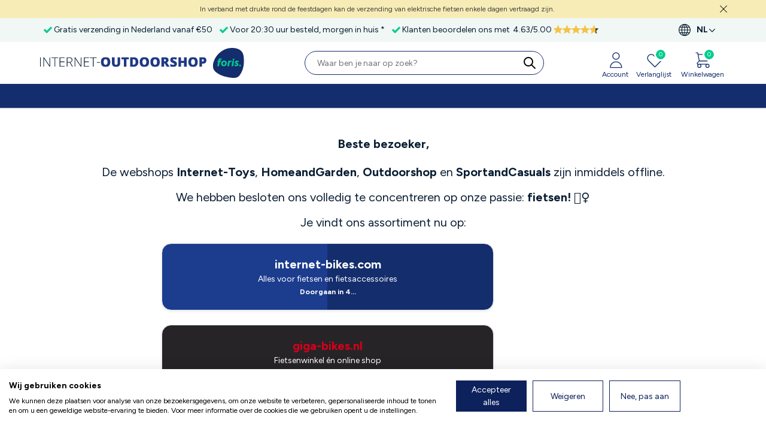

--- FILE ---
content_type: text/html; charset=UTF-8
request_url: https://www.internet-outdoorshop.com/
body_size: 10975
content:
<!DOCTYPE html>
<html lang="nl">
<head>
            <script src="https://consent.cookiefirst.com/sites/internet-outdoorshop.com-284f92dc-3a0e-4ee2-abac-83d734056926/consent.js"></script>
        <link href='https://fonts.googleapis.com/css?family=Figtree:n,b,i,bi' rel='stylesheet'>
    <meta http-equiv="Content-Type" content="text/html; charset=UTF-8" />
    <meta name="viewport" content="width=device-width, initial-scale=1.0, maximum-scale=1.0, minimum-scale=1.0" />
    
            <title>Internet-Outdoorshop is gestopt</title>
        <meta name="description" content="Internet-Outdoorshop is gestopt"/>
        <meta http-equiv="imagetoolbar" content="no" />
        <meta name="robots" content="follow, index" />
    <script>
        window.test_params2 = {
            "clientid": "tom",
            "pixeltype": "pageview",
            "ref": encodeURIComponent(document.referrer),
            "domain": window.location.hostname
        };


        if (window && typeof window.mo_send === 'function')
        {
            window.mo_send(window.test_params2);
        }
        else if (typeof mo_send === 'function')
        {
            mo_send(window.test_params2);
        }
    </script>
    <link rel="preconnect" href="//fonts.googleapis.com">
    <link rel="preconnect" href="//www.google-analytics.com">
    <link rel="preconnect" href="//ajax.googleapis.com">
    <link rel="preconnect" href="//selfservice.robinhq.com">
            <link rel="preconnect" href="//www.internet-bikes.com">
            <link rel="preconnect" href="//www.internet-toys.com">
            <link rel="preconnect" href="//www.internet-sportandcasuals.com">
            <link rel="preconnect" href="//www.internet-homeandgarden.com">
    
            <link rel="apple-touch-icon" sizes="180x180" href="https://assets.foris.shop/images/fav/foris/apple-touch-icon.png">
        <link rel="icon" type="image/png" sizes="32x32" href="https://assets.foris.shop/images/fav/foris/favicon-32x32.png">
        <link rel="icon" type="image/png" sizes="16x16" href="https://assets.foris.shop/images/fav/foris/favicon-16x16.png">
        <link rel="shortcut icon" href="https://assets.foris.shop/images/fav/foris/favicon.ico" type="image/x-icon"/>
    
    <link rel="manifest" href="/img/ico/site.webmanifest">

    <meta name="format-detection" content="telephone=no">
    <meta name="theme-color" content="#fff">

    <link rel="stylesheet" href="https://cdnjs.cloudflare.com/ajax/libs/Swiper/6.7.5/swiper-bundle.css" />
    <script>
        history.replaceState && history.replaceState(
            null, '', location.pathname + location.search.replace(/[\?&]_t=[^&]+/, '').replace(/^&/, '?')
        );
    </script>
    <script src="https://cdnjs.cloudflare.com/ajax/libs/Swiper/6.7.5/swiper-bundle.min.js" integrity="sha512-jm5exnXjOC6mBpqBG81xU+GK4ybKq28mLihDCNj2E3RkzrfW/tSGt7Uy7wRSkedl95C4cH9+9lectBCGwEcD0g==" crossorigin="anonymous" referrerpolicy="no-referrer"></script>
                <link href="/css/dist/style_internet.min-fae34dbc.css" rel="stylesheet" type="text/css"/>
        
    
    <script src="//ajax.googleapis.com/ajax/libs/webfont/1.6.26/webfont.js"></script>
    <script>
        WebFont.load({ google: { families: ['Open Sans:400,600,700,400italic,700italic'] } });
    </script>
    <script src="//ajax.googleapis.com/ajax/libs/jquery/3.6.3/jquery.min.js"></script>
    <script src="//ajax.googleapis.com/ajax/libs/jqueryui/1.13.2/jquery-ui.min.js"></script>
    <script type="text/javascript" src="//widgets.trustedshops.com/reviews/tsSticker/tsProductStickerSummary.js"></script>
            <script src="https://selfservice.robinhq.com/external/robin/az113062.js" async="async"></script>
        <script type="text/javascript">
        var txt_fav_add = 'Toegevoegd aan wensenlijst';
        var txt_fav_del = 'Verwijderd';
        var txt_van = 'van';
        var txt_tot = 'tot';
        var base_path = '';
        var strength_text = ['zwak Wachtwoord','gemiddeld Wachtwoord','sterk Wachtwoord'];
        var uur = 'uur';
        var min_mv = 'minuten';
        var min_ev = 'minuut';
        var sec_mv = 'seconden';
        var sec_ev = 'seconde';
        var bedoel_je = 'Bedoel je';
        var siteCurrency = 'EUR';
        var naam = "";
        var emailAddress = "";
    </script>

                                
    <meta name="facebook-domain-verification" content="3l0yckedxihq3mhw6s9ckh07b77liy" />

                        <link rel="canonical" href="https://www.internet-outdoorshop.com/" />
        
        <link rel="alternate" hreflang="x-default" href="https://www.internet-outdoorshop.com/en/"/>

                    <link rel="alternate" hreflang="nl" href="https://www.internet-outdoorshop.com/">
                        <link rel="alternate" hreflang="en" href="https://www.internet-outdoorshop.com/en/">
                        <link rel="alternate" hreflang="de" href="https://www.internet-outdoorshop.com/de/">
            
    
	    <script src="/js/sliding-menu.js"></script>
    <script type="text/javascript" src="/js/dist/scripts.all.min-c8448963.js"></script>

    <style>
        
        body  { color: #0a1e33!important; }
        .color-primary, .theme-color { color: #142d6d!important; }
        .background-primary { background-color: #142d6d!important; }
        .footer_wrapper { background-color: #00cc8f; }
        .notification-badge { background-color: #00cc8f }
        .modal-fs .modal-header, .btn-blue {
            background-color: #00cc8f!important;
        }
        .border-bottom-primary { border-bottom: 6px solid #00cc8f!important; }
        .swiper-slide-thumb-active.color-border-primary, .pfoto .thumb a:hover.color-border-primary {
            border: 1px solid #00cc8f!important;
        }
        .fancybox-thumbs__list a:before { border-color: #00cc8f!important; }
        .btn-orange, .fullsubmit, .btn-login-submit {
            background-color: #f5bf42!important;
            color: #0a1e33!important;
        }
        .btn-orange:hover, .fullsubmit:hover, .btn-login-submit:hover {
            background-color: #dbab3b!important;
        }
        a:hover.continue_shopping {
            border: 2px solid #2748a8!important;
            color: #2748a8!important;
        }
        .color-hyperlink, a.toggleArrow, .footer a, a:not(.topmenu-item, .doubletap > a, .top_banner a, .btn-orange, .fullsubmit,
        .btn-login-submit, .continue_shopping, ul.usp_pdp li a, .footer_wrapper a, .wishsubmit, #topmenu>ul>li>a, #photoviewer-controls a ):hover {
            color: #142d6d!important;
        }
        .toggle_ml em { color: #0a1e33!important; }

        @media (max-width: 991.98px) {
            .breadcrumb a {
                color: #142d6d!important;
            }
        }

        .radio-info input[type=radio].color-radio-button:checked+label::after,
        input:checked+label.checkbox_label::before
        {
            background-color: #00cc8f !important;
        }
        input:checked + label.radio_label.color-radio-button::before {
            border: 5px solid #00cc8f!important;
        }
        input:checked+label.checkbox_label::before {
            border: 1px solid #00cc8f!important;
        }
        .border-hyperlink { border: 1px solid #142d6d!important; }
    </style>
    <script src="https://app.aiden.cx/webshop/build/aiden-embedded.min.js" async=""></script>
    
    <script>
        (function(w,d,t,r,u)
        {
            var f,n,i;
            w[u]=w[u]||[],f=function()
            {
                var o={ti:"187127739", enableAutoSpaTracking: true};
                o.q=w[u],w[u]=new UET(o),w[u].push("pageLoad")
            },
                n=d.createElement(t),n.src=r,n.async=1,n.onload=n.onreadystatechange=function()
            {
                var s=this.readyState;
                s&&s!=="loaded"&&s!=="complete"||(f(),n.onload=n.onreadystatechange=null)
            },
                i=d.getElementsByTagName(t)[0],i.parentNode.insertBefore(n,i)
        })
        (window,document,"script","//bat.bing.com/bat.js","uetq");
    </script>
    <script>
        window.uetq=window.uetq||[];
        window.uetq.push('set', { 'pid': {
                'em': emailAddress,
                'ph': ""
            }});
    </script>
    
</head>
<body>
            <!-- This site is converting visitors into subscribers and customers with PI marketing - https://pimarketing.optinforms.com -->
        <script>(function(d,u,ac){var s=d.createElement('script');s.type='text/javascript';s.src='https://a.omappapi.com/app/js/api.min.js';s.async=true;s.dataset.user=u;s.dataset.account=ac;d.getElementsByTagName('head')[0].appendChild(s);})(document,48724,54910);</script>
        <!-- / https://pimarketing.optinforms.com -->
        <!-- Google Tag Manager (noscript) -->
    <noscript><iframe src="//www.googletagmanager.com/ns.html?id=GTM-N5PPZJ" height="0" width="0" style="display:none;visibility:hidden"></iframe></noscript>
    <!-- End Google Tag Manager (noscript) -->
                                  <div class="top_attention_bar">
              <div class="container tab_box">
                  <a class="close" onclick="top_attention_bar_remove('top_bar_20251217')" href="javascript:void(0)"><img src="/img/icons/cross.svg" width="12" alt="close"/></a>
                  <a href="/klantenservice/levertijd/">In verband met drukte rond de feestdagen kan de verzending van elektrische fietsen enkele dagen vertraagd zijn.</a>
              </div>
          </div>
        
                <div class="header_top_box order-2 order-md-1  d-none d-md-block">
        <div class="container-fluid container-xl header_top_center clearfix">
            <div class="row">
                <ul class="col header_usp clearfix twm-container swiper-container">
                    <div class="swiper-wrapper twm-wrapper disabled">
                                                    <li class="usp0 twm-slide swiper-slide">
                                <span>
                                    <a title="" href="/verzendkosten/">
                                        Gratis verzending in Nederland vanaf €50                                    </a>
                                </span>
                            </li>
                                                                            <li class="usp2 twm-slide swiper-slide">
                                <span>
                                                                            <a class="delivery_usp"
                                       title="De levertijd van een bestelling kan afwijken. In de winkelwagen staat aangegeven op welke dag jouw bestelling wordt geleverd." href="/klantenservice/levertijd/">Voor 20:30 uur besteld, morgen in huis *</a>                                </span>
                            </li>
                                                                                                                                                    <li class="twm-slide swiper-slide certified reviews-usp" style="text-align: center; width: 100%;">
                                <div class="reviews-usp-inner">
                                    <span>Klanten beoordelen ons met</span>
                                    <div class="review-aggregate clearfix">
                                        <div class="reviews-ts">
                                            <div class="number">
                                                <div class="rating" style="display: inline">
                                                    <div class="average" style="display: inline">4.63</div>/<div class="best" style="display: inline">5.00</div>
                                                </div>
                                            </div>
                                            <div class="star-rating-ts" style="margin-left: 3px;">
                                                <div class="color" style="width: 70.376px;"></div>
                                            </div>
                                        </div>
                                    </div>
                                </div>
                            </li>
                                            </div>
                </ul>
                                    <ul class="col-auto language_currency" style="margin-right: 30px!important;">
                        <li><span class="menu_toggle" style="cursor: pointer;" href=""><strong>NL</strong></span>
                            <ul>
                                <li><strong>Taal:</strong></li>
                                <li>
                                    <a href="/"><span class="open_circle dot"></span> NL - Nederlands</a>
                                </li>
                                <li>
                                    <a href="/en/"><span class="open_circle "></span> EN - English</a>
                                </li>
                                <li>
                                    <a href="/de/"><span class="open_circle "></span> DE - Deutsch</a>
                                </li>
                            </ul>
                        </li>
                    </ul>
                            </div>
        </div>
    </div>
            <div class="menu_overlay"></div>
    <div class="sticky_header" id="sticky_header" style="display: flex; flex-direction: column;">
        <div class="shops_menu_overlay bestelzuil-hidden"></div>
        <div class="d-none d-lg-block container-fluid container-xl shops_box">
                    </div>
                <div class="sticky_box header order-1 order-md-2 shadow">
            <div class="container-fluid container-xl header_center">
                <div class="row align-items-center justify-content-between navbar-light">
                    <button type="button" class="col-auto d-lg-none navbar-toggler ms-1 me-1 border-0" style="line-height: 0;" data-bs-toggle="modal" data-bs-target="#nav-modal">
                        <span class="navbar-toggler-icon" style="width: 1em; height: 1em"></span>
                        <img src="/img/icons/navbar-icon.svg" width="20px" alt="navbar icon"/>
                        <span class="d-block" style="font-size: 10px; line-height: 10px; color: #444; padding-left: 18px;">Menu</span>
                    </button>
                    <div class="col col-lg-auto d-inline-flex align-items-center justify-content-center logo-container logo_shops pe-0 pe-md-3" style="margin-bottom: 10px;">
                        <a class="logo d-inline-flex"
                            href="https://www.internet-outdoorshop.com/">
                                                            <div class="header-logo-foris header-logo-title header-logo-foris-image" style="padding-top: 10px;">
                                    <img width="278" height="27" src="https://assets.foris.shop/images/shop-logos/updated/internet-outdoorshop.svg" alt="Logo InternetOutdoorshop" border="0" />
                                </div>
                                                                                                            <img class="header-logo-foris-image foris-circle" style="margin-bottom: 0; margin-left: 10px; float: right;" src="https://assets.foris.shop/images/foris/logo_foris.svg" width="53" height="50" alt="Logo Foris" />
                                                                                                                        </a>
                    </div>

                    
                        
                        <div class="col-auto order-lg-1 account_cart" style="margin-bottom: 10px;">
                            <div class="row g-0 font-size-12 text-center" style="margin-top: 3px">
                                
                                <div class="col-auto cart_toplink" style="margin-right: 13px;">
                                                                            <a class="d-block top_account fancybox" href="#login" id="link_acc">
                                            <svg xmlns="http://www.w3.org/2000/svg" class="theme-color" fill="none" viewBox="0 0 22 22" stroke="currentColor" height="30">
                                                <path stroke-linecap="round" stroke-linejoin="round" stroke-width="1" d="M16 7a4 4 0 11-8 0 4 4 0 018 0zM12 14a7 7 0 00-7 7h14a7 7 0 00-7-7z" />
                                            </svg>
                                            <div class="d-none d-md-block mt-1 theme-color">Account</div>
                                        </a>
                                                                    </div>

                                
                                <div class="col-auto wishlist_button" style="margin-right: 16px;">
                                    <a class="top_wishlist underline-none" href="/wensenlijst/">
                                        <div class="notification-badge items update ">0</div>
                                        <svg xmlns="http://www.w3.org/2000/svg" class="theme-color" fill="none" viewBox="0 0 22 22" stroke="currentColor" height="30">
                                            <path stroke-linecap="round" stroke-linejoin="round" stroke-width="1" d="M4.318 6.318a4.5 4.5 0 000 6.364L12 20.364l7.682-7.682a4.5 4.5 0 00-6.364-6.364L12 7.636l-1.318-1.318a4.5 4.5 0 00-6.364 0z" />
                                        </svg>
                                        <div class="d-none d-md-block mt-1 theme-color">Verlanglijst</div>
                                    </a>
                                </div>


                                <div class="col-auto" style="margin-right: 3px">
                                                                            <a class="d-block top_cart" href="/winkelwagen/">
                                                                                        <div class="items fader"></div>
                                            <div class="notification-badge items update ">0</div>
                                            <svg xmlns="http://www.w3.org/2000/svg" class="theme-color" fill="none" viewBox="0 0 22 22" stroke="currentColor" height="30">
                                                <path stroke-linecap="round" stroke-linejoin="round" stroke-width="1" d="M3 3h2l.4 2M7 13h10l4-8H5.4M7 13L5.4 5M7 13l-2.293 2.293c-.63.63-.184 1.707.707 1.707H17m0 0a2 2 0 100 4 2 2 0 000-4zm-8 2a2 2 0 11-4 0 2 2 0 014 0z" />
                                            </svg>
                                            <div class="d-none d-md-block mt-1 theme-color">Winkelwagen</div>
                                        </a>
                                </div>

                            </div>
                        </div>
                    
                    <div class="col-12 col-lg searchbox" style="margin-bottom: 10px">
                        <form class="searchform" method="GET" name="zoekform" id="searchform" action="/zoeken/">
                            <button type="submit" class="submitknop color-hyperlink" aria-label="search">
                                <span>
                                    <svg id="search-bar-icon" xmlns="http://www.w3.org/2000/svg" style="width: 1.5rem; height: 1.5rem; margin-right: 0.5rem;" fill="none" viewBox="0 0 24 24" stroke="currentColor">
                                        <path stroke-linecap="round" stroke-linejoin="round" stroke-width="2" d="M21 21l-6-6m2-5a7 7 0 11-14 0 7 7 0 0114 0z" />
                                    </svg>
                                </span>
                            </button>
                            <input class="search search-input border-hyperlink" placeholder="Waar ben je naar op zoek?" type="text" name="search" id="search" value="" />
                        </form>
                    </div>
                </div>
            </div>

            <div id="search-fullpage-overlay" class="search-fullpage-overlay">
                <div class="d-flex align-items-center p-2">
                    <div>
                        <button id="search-fullpage-overlay-close" type="button" class="d-flex close submitknop color-hyperlink" style="opacity: inherit;">
                            <svg xmlns="http://www.w3.org/2000/svg" style="width: 2rem; height: 2rem;" fill="none" viewBox="0 0 24 24" stroke="currentColor">
                                <path stroke-linecap="round" stroke-linejoin="round" stroke-width="2" d="M15 19l-7-7 7-7" />
                            </svg>
                        </button>
                    </div>

                    <div class="flex-grow-1">
                        <input type="text" id="zoek-form-value"
                               data-button="top" name="search"
                               class="form-control search search-input search-input-top border-hyperlink"
                               placeholder="Waar ben je naar op zoek?"
                               autocomplete="off"
                        >
                        <a class="search-button search-button-top color-hyperlink" data-button="top" id="zoek-form-submit">
                            <span>
                                <svg id="search-bar-icon" xmlns="http://www.w3.org/2000/svg" style="width: 1.5rem; height: 1.5rem; margin-top: 0.2rem;" fill="none" viewBox="0 0 24 24" stroke="currentColor">
                                    <path stroke-linecap="round" stroke-linejoin="round" stroke-width="2" d="M21 21l-6-6m2-5a7 7 0 11-14 0 7 7 0 0114 0z" />
                                </svg>
                            </span>
                        </a>
                    </div>
                </div>
            </div>
        </div>
    </div>

<div class="topmenu d-none d-lg-block background-primary">
    <div id="topmenu" class="container">
        <ul>
                    </ul>
    </div>

</div>
<div id="nav-modal" class="d-lg-none modal modal-fs left fade" role="dialog">
    <div class="modal-dialog" role="document">
        <div class="modal-content">
            <div class="modal-header">
                <h4 class="modal-title">Menu</h4>
                <button type="button" class="close" data-bs-dismiss="modal" aria-label="Close">
                    <span aria-hidden="true">&times;</span>
                </button>
            </div>
            <div class="modal-body p-0">
                <div id="mobile_menu">
        <ul>
                            <li ><a href="/merken/">Merken</a></li>
                <li ><a href="/sale/">Sale</a></li>

            
            <li class="list-header">Bekijk hele assortiment</li>
                            <li><a href="https://www.internet-bikes.com">Internet-Bikes</a></li>
                            <li><a href="https://www.internet-sportclubs.com">Internet-Sportclubs</a></li>
                            <li><a href="https://www.internet-automotive.com">Internet-Automotive</a></li>
                            <li><a href="https://www.internet-eyewear.com">Internet-Eyewear</a></li>
                            <li><a href="https://www.internet-bookshop.com">Internet-Bookshop</a></li>
                            <li><a href="https://www.internet-babyshop.com">Internet-Babyshop</a></li>
                            <li><a href="https://www.internet-homeandgarden.com">Internet-Homeandgarden</a></li>
                            <li><a href="https://www.internet-partyshop.com">Internet-Partyshop</a></li>
                            <li><a href="https://www.internet-petshop.com">Internet-Petshop</a></li>
                            <li><a href="https://www.internet-healthandbeauty.com">Internet-Healthandbeauty</a></li>
                            <li><a href="https://www.internet-eservices.com">Internet-Eservices</a></li>
                            <li><a href="https://www.internet-.com">Internet-</a></li>
                        <li class="separator"></li>
            <li><a href="https://www.internet-outdoorshop.com">Home</a></li>
            <li>                    <a href="javascript:$.fancybox.open($('#login'));">Account</a>
                    </li>
            <li><a href="/klantenservice/" style="font-size:18px; font-weight: 700;">Klantenservice</a></li>
            <li>
                <a href="#languageswitch" data-bs-toggle="modal" data-bs-target="#languageswitch" data-bs-dismiss="modal" readonly="readonly">
                    <img src="/img/icons/world.svg" alt="World icon" class="test sm-set-image language_icon" width="12">
                    NL                </a>
            </li>
        </ul>
                </div>
            </div>
        </div>
    </div>
</div>

<!-- Language switch modal -->
<div class="modal fade" id="languageswitch" tabindex="-1" role="dialog" aria-labelledby="languageswitch" aria-hidden="true">
    <div class="modal-dialog modal-dialog-centered" role="document">
        <div class="modal-content">
            <div class="modal-body">
                <button type="button" class="close" data-bs-dismiss="modal" aria-label="Close" style="float: right;"><span aria-hidden="true">&times;</span></button>
                                    <ul class="list-style-none underline-none">
                        <li><strong>Taal:</strong></li>
                        <li>
                            <a href="/"><span class="open_circle dot"></span> NL - Nederlands</a>
                        </li>
                        <li>
                            <a href="/en//"><span class="open_circle "></span> EN - English</a>
                        </li>
                        <li>
                            <a href="/de//"><span class="open_circle "></span> DE - Deutsch</a>
                        </li>
                    </ul>
                            </div>
        </div>
    </div>
</div>

        <div class="container-fluid container-xl px-0 px-lg-3 top_banner">
        <div class="blackfriday_bar free_delivery_bar px-2 d-md-none" style="background-color:  #f0f7f5; padding: 10px; margin-bottom: 10px; font-size: 14px">
            <a href="/verzendkosten/" style="color:  #0a1e33;"><img src="/img/icons/check_green_foris.svg" style="margin: 0 5px 5px 0" height="15" alt="Gratis verzending"/>Gratis verzending vanaf € 50 in Nederland</a>
        </div>
    </div>
<div class="main_container">
    <div class="container-fluid container-xl main">
		<a name="top"></a>
		    <div id="fullpagebox" class="mainbody home_container pb-0 pb-md-5">
        <script>
            const gtm_promo_obj = [
                {
                    'id': 1,
                    'name': 'Kamperen',
                    'creative': '62-nl-banner_kamperen_nl.png',
                    'position': 'block-1'
                },
                {
                    'id': 2,
                    'name': '<b>Auto artikelen</b><br />Veilig onderweg',
                    'creative': '63-nl-veilgonderweg.jpg',
                    'position': 'block-2'
                },
                {
                    'id': 3,
                    'name': '<b>Rugzakken</b><br />Handig voor onderweg',
                    'creative': '64-nl-rugzakken.jpg',
                    'position': 'block-3'
                }
            ];

            gtm_promo_obj.push({
                'id' : 4,
                'name' : '<b>Paraplu\'s</b><br />Blijf droog!',
                'creative' : '74-nl-paraplu.jpeg',
                'position' : 'block-4'
            });
        </script>

                    <div class="container py-5 text-center">
                <h1 class="mb-4 fw-bold">Beste bezoeker,</h1>
                <p class="fs-5">
                    De webshops <strong>Internet-Toys</strong>, <strong>HomeandGarden</strong>, <strong>Outdoorshop</strong> en <strong>SportandCasuals</strong> zijn inmiddels offline.                </p>
                <p class="fs-5">
                    We hebben besloten ons volledig te concentreren op onze passie: <strong>fietsen!</strong> 🚴‍♀️                </p>
                <p class="fs-5 mb-4">Je vindt ons assortiment nu op:️</p>

                <div class="row justify-content-center gy-4">
                    <div class="col-8" style="justify-items: center;">
                        <a id="redirectButton" href="https://www.internet-bikes.com"
                           class="p-4 rounded-4 shadow-sm border w-75 d-block text-decoration-none position-relative overflow-hidden redirect-button redirect-intbikes stay-white"
                           style="background: linear-gradient(to right, #1c3c8e 0%, #142d6d 0%);">
                            <div class="position-relative z-1">
                                <span class="d-block fw-semibold fs-5 mb-1 stay-white">internet-bikes.com</span>
                                <p class="mb-0 stay-white">Alles voor fietsen en fietsaccessoires</p>
                                <small id="countdownText" class="d-block mt-1 fw-semibold stay-white">U wordt automatisch doorverwezen</small>
                            </div>
                        </a>

                    </div>

                    <div class="col-8" style="justify-items: center;">
                        <a href="https://www.giga-bikes.nl" target="_blank" class="p-4 rounded-4 shadow-sm border w-75 d-block text-decoration-none redirect-button" style="background-color: #272428;">
                            <span class="d-block fw-semibold text-gigabikes fs-5 mb-1">
                                giga-bikes.nl
                            </span>
                            <p class="mb-0 text-white">Fietsenwinkel én online shop</p>
                        </a>
                    </div>

                    <div class="col-8" style="justify-items: center;">
                        <a href="https://www.twm-bv.com" target="_blank" class="p-4 rounded-4 shadow-sm border w-75 d-block background-primary text-decoration-none redirect-button">
                            <span class="d-block fw-semibold text-white fs-5 mb-1">
                                twm-bv.com
                            </span>
                            <p class="mb-0 text-white">Zakelijke bestellingen</p>
                        </a>
                    </div>
                </div>

                <script>
                    const button = document.getElementById('redirectButton');
                    const countdownText = document.getElementById('countdownText');
                    const redirectUrl = button.getAttribute('href');
                    const duration = 8000;
                    let start = null;
                    let lastSecond = duration / 1000;


                    function animate(timestamp) {
                        if (!start) start = timestamp;
                        const progress = Math.min((timestamp - start) / duration, 1);
                        const percent = progress * 100;
                        button.style.background = `linear-gradient(to right, #1c3c8e ${percent}%, #142d6d ${percent}%)`;

                        const remaining = Math.ceil((1 - progress) * 6);
                        if (remaining !== lastSecond) {
                            countdownText.textContent = "Doorgaan in "+remaining+"...";
                            lastSecond = remaining;
                        }

                        if (progress < 1) {
                            requestAnimationFrame(animate);
                        } else {
                            countdownText.textContent = 'U wordt nu doorverwezen';
                            window.location.href = redirectUrl;
                        }
                    }

                    requestAnimationFrame(animate);
                </script>

                <p class="mt-5 text-muted fs-6">
                    We helpen je daar graag verder met dezelfde service en kwaliteit als je gewend bent.                </p>
            </div>

        
        
        
        

        
        <script>
            let USPs = null;
            let homeBannerSlider = null;
            let articlesSlider = null;

            // home banner, articles and TWM USP's
            function swiperToggle (window_breakpoint, swiper, container, wrapper, slide, options, autoPlay) {
                let original_style_banners = [];

                if (window.innerWidth < window_breakpoint) {
                    $(wrapper).removeClass('disabled');
                    if (swiper === null) {
                        swiper = new Swiper(container, {
                            slidesPerView: options[0],
                            resizeObserver: options[1],
                            loop: options[2],
                            autoplay: {
                                delay: options[3],
                                disableOnInteraction: options[4]
                            },
                            breakpoints: {
                                901: {
                                    slidesPerView: options[5][0]
                                },
                                821: {
                                    slidesPerView: options[5][1]
                                },
                                761: {
                                    slidesPerView: options[5][2]
                                },
                                681: {
                                    slidesPerView: options[5][3]
                                },
                                627: {
                                    slidesPerView: options[5][4]
                                },
                                553: {
                                    slidesPerView: options[5][5]
                                },
                                521: {
                                    slidesPerView: options[5][6]
                                },
                                461: {
                                    slidesPerView: options[5][7]
                                },
                                403: {
                                    slidesPerView: options[5][8]
                                },
                                367: {
                                    slidesPerView: options[5][9]
                                },
                                319: {
                                    slidesPerView: options[5][10]
                                },
                                0: {
                                    slidesPerView: options[5][11]
                                }
                            }
                        });
                        if(!autoPlay){
                            swiper.autoplay.stop();
                        }
                    }
                } else {
                    $(wrapper).addClass('disabled');
                    if (swiper !== null) {
                        if(slide === '.banner-slide') {
                            $(slide).each(function (index) {
                                if (index > 2) return false;
                                original_style_banners.push(String($(this).css('background-image')));
                            });
                        }
                        swiper.destroy(true, true);
                        swiper = null;
                        if(slide === '.banner-slide') {
                            $(slide).each(function (index) {
                                $(this).css('background', 'white ' + original_style_banners[index] + ' right 30px center / auto 45px no-repeat');
                            });
                            original_style_banners = [];
                        }
                    }
                }
                return swiper;
            }

            $(window).resize( function () {
                USPs = swiperToggle(1105, USPs, '.twm-container', '.twm-wrapper', '.twm-slide', [1, true, true, 3000, false, [1, 1, 1, 1, 1, 1, 1, 1, 1, 1, 1, 1]], true);
                homeBannerSlider = swiperToggle(992, homeBannerSlider, '.banners-container', '.banners-wrapper', '.banner-slide', [2.1, true, true, 3000, false, [2.1, 2.1, 2.1, 2.1, 1.6, 1.6, 1.6, 1.3, 1.3, 1.1, 1.1, 1.1]], false);
                articlesSlider = swiperToggle(992, articlesSlider, '.articles-container', '.articles-wrapper', '.article-slide', [2.5, true, true, 2000, false, [2.3, 2.2, 2.2, 1.9, 1.8, 1.7, 1.6, 1.5, 1.4, 1.3, 1.2, 1.2]], false);
            });
            $(window).resize();


            // sales and bottom slider
            const swiperSliders = $('.swiper-container');
            let sliders = [];

            function swiperNavigationToggle(el) {
                let id = el.$el[0].className.split(' ')[0].substring(7);
                if (el.slides.length <= el.params.slidesPerView) {
                    $('a.pc_next[data-id=' + id + '], a.pc_back[data-id=' + id + ']').hide();
                } else {
                    $('a.pc_next[data-id=' + id + '], a.pc_back[data-id=' + id + ']').show();
                }
            }

            for(i=0; i< swiperSliders.length; i++) {
                if(!$(swiperSliders[i]).hasClass('banners-container') && !$(swiperSliders[i]).hasClass('articles-container') && !$(swiperSliders[i]).hasClass('twm-container')) {
                    let slider = new Swiper('.' + $(swiperSliders[i]).attr('class').split(' ')[0], {
                        slidesPerView: 5,
                        spaceBetween: 20,
                        resizeObserver: true,
                        navigation: {
                            nextEl: 'a.pc_next[data-id=' + $(swiperSliders[i]).attr('class').split(' ')[0].substring(7) + ']',
                            prevEl: 'a.pc_back[data-id=' + $(swiperSliders[i]).attr('class').split(' ')[0].substring(7) + ']',
                        },
                        on: {
                            afterInit: function () {
                                swiperNavigationToggle(this);
                            },
                            breakpoint: function () {
                                swiperNavigationToggle(this);
                            }
                        },
                        breakpoints: {
                            992: {
                                slidesPerView: 5
                            },
                            812: {
                                slidesPerView: 4
                            },
                            540: {
                                slidesPerView: 3
                            },
                            400: {
                                slidesPerView: 2
                            },
                            0: {
                                slidesPerView: 1
                            }
                        }
                    });
                    sliders.push(slider);
                }
            }
            const isTouchDevice = () => {
                return window.matchMedia("(pointer: coarse)").matches;
            }

            $(window).resize(function(){
                if(isTouchDevice()){
                    if($(window).width() < 992){
                        if (homeBannerSlider !== null || articlesSlider !== null) {
                            homeBannerSlider.allowTouchMove = true;
                            articlesSlider.allowTouchMove = true;
                        }
                    }
                    $.each(sliders, function(index) {
                        sliders[index].allowTouchMove = true;
                    });
                } else {
                    if($(window).width() < 992){
                        homeBannerSlider.allowTouchMove = false;
                        articlesSlider.allowTouchMove = false;
                    }
                    $.each(sliders, function(index) {
                        sliders[index].allowTouchMove = false;
                    });
                }
            });
            $(window).resize();
        </script>

    
            <div class="usps_footer d-md-none pt-5 pt-md-0">
            <div class="row underline-none underline-hover-none justify-content-end">
                <div class="col-12 pb-3 pb-lg-0 align-self-center" style="position: relative; line-height: 1.5; padding: 0 20px 20px 0">
                    <h2>Onze service:</h2>
                </div>
                                <div class="col-12 pb-3 pb-lg-0 align-self-center" style="position: relative; line-height: 1.5; background: url('/img/icons/check_green_foris.svg') left 10px top 0 / 22px 22px no-repeat;">
                    <span style="position: relative; left: 25px;">
                        Gratis bezorging in Nederland vanaf &euro; 50                    </span>
                </div>
                                <div class="col-12 pb-3 pb-lg-0 align-self-center" style="position: relative; line-height: 1.5; background: url('/img/icons/check_green_foris.svg') left 10px top 0 / 22px 22px no-repeat;">
                    <span style="position: relative; left: 25px;">
                        Altijd 30 dagen bedenktijd
                    </span>
                </div>
                <div class="col-12 pb-3 pb-lg-0 align-self-center" style="position: relative; line-height: 1.5; background: url('/img/icons/check_green_foris.svg') left 10px top 0 / 22px 22px no-repeat;">
                    <span style="position: relative; left: 25px;">
                        Voor 20:30 uur besteld, morgen in huis                    </span>
                </div>
                <div class="col-12 pb-3 pb-lg-0 align-self-center" style="position: relative; line-height: 1.5; background: url('/img/icons/check_green_foris.svg') left 10px top 0 / 22px 22px no-repeat;">
                    <span style="position: relative; left: 25px;">
                        Betalen zoals je wilt, vooraf of achteraf
                    </span>
                </div>
            </div>
        </div>
        </div>

        <script type="application/ld+json">
        {
            "@context": "http://schema.org",
            "@type": "WebSite",
            "name" : "Internet-outdoorshop",
            "url": "https://www.internet-outdoorshop.com/",
            "@id" : "#WebSite",
            "inLanguage": "NL",
            "potentialAction": {
                "@type": "SearchAction",
                "target": "https://www.internet-outdoorshop.com/zoeken/?search={search_term_string}",
                "query-input": "required name=search_term_string"
            },
            "publisher": {
                "@type": "Organization",
                "@id": "https://www.internet-outdoorshop.com/#Organization",
                "name": "Internet-outdoorshop",
                "url": "https://www.internet-outdoorshop.com/",
                "sameAs": [
                    "https://www.facebook.com/forisshop",
                    "https://www.instagram.com/foris.nl/",
                    "https://www.trustedshops.nl/verkopersbeoordeling/info_XC735BA76032FC77D49DF96828DB1C51E.html"                ],
                "logo": {
                    "@type": "ImageObject",
                    "url": "https://assets.foris.shop/images/foris/logo_foris.png",
                    "width": 100,
                    "height": 100
                },
                "aggregateRating": {
                    "@type": "AggregateRating",
                    "bestRating": "5",
                    "worstRating": "1",
                    "ratingValue": "4.63",
                    "reviewCount": "680",
                    "url":"https://www.trustedshops.nl/verkopersbeoordeling/info_XC735BA76032FC77D49DF96828DB1C51E.html"
                }            }
        }
    </script>
    

		<a class="gototop" href="javascript:void(0)"></a>

	</div>

    
</div>

<script type="text/javascript">
</script>


    
    <script>
    </script>

<script>
    function processDataLayerQueue() {
        if (window.dataLayerQueue.length > 0) {
            const item = window.dataLayerQueue.shift();
            window.dataLayer.push(item);
            setTimeout(processDataLayerQueue, 50);
        }
    }

    document.addEventListener('DOMContentLoaded', function () {
        window.dataLayerQueue = window.dataLayerQueue || [];
        if (window.dataLayerQueue.length > 0) {
            processDataLayerQueue();
        }
    });
</script>


<script data-cookiefirst-category="necessary">(function(w,d,s,l,i){w[l]=w[l]||[];w[l].push({'gtm.start':new Date().getTime(),event:'gtm.js'});var f=d.getElementsByTagName(s)[0],j=d.createElement(s),dl=l!='dataLayer'?'&l='+l:'';j.async=true;j.src='//www.googletagmanager.com/gtm.js?id='+i+dl+'';f.parentNode.insertBefore(j,f);})(window,document,'script','dataLayer','GTM-N5PPZJ');</script>
        <script>
    $(function () {
        $('ul.shops_menu').doubleTapToGo();
        $('#topmenu').doubleTapToGo();
    });

    $(document).ready(function () {

                let whitelistDomains = ["www.internet-bikes.com", "www.internet-toys.com", "www.internet-sportandcasuals.com", "www.internet-outdoorshop.com", "www.internet-homeandgarden.com", "www.foris.nl"];

        jQuery('a').each(function (index, element) {
            if (jQuery(element).prop('href')) {
                // Check if the URL is valid
                if(/^(http|https|ftp):\/\/[a-z0-9]+([\-\.]{1}[a-z0-9]+)*\.[a-z]{2,5}(:[0-9]{1,5})?(\/.*)?$/i.test(jQuery(element).prop('href'))) {
                    let url = new URL(jQuery(element).prop('href'));
                    if (whitelistDomains.includes(url.host) && url.host !== window.location.host) {
                        if (jQuery(element).prop('href').indexOf('?') === -1) {
                            url += '?_t=devbnnz5go7xxph22qy0c2edyz';
                        } else {
                            url += '&_t=devbnnz5go7xxph22qy0c2edyz';
                        }
                        jQuery(element).prop('href', url);
                    }
                }
            }
        });
        
        $('#mobile_menu').slidingMenu({
            backLabel: true
        });
        $('#nav-modal').on('shown.bs.modal', function () {
            if (!$(".sliding-menu ul:first-child").css('left') || $(".sliding-menu ul:first-child").css('left') === '0px') {
                $(".sliding-menu").height($(".sliding-menu ul:first-child").height());
            }
        });
        $('.sliding-menu__back').on('click', function () {
            if ($(this).closest('ul').hasClass('head-triggered')){
                $(this).closest('ul').removeClass('head-triggered').css("left", "100%");
            }
        });

        if (typeof USPs === 'undefined') {
            let USPs = null;

            // home banners and articles
            function swiperToggle(window_breakpoint, swiper, container, wrapper, slide, options, autoPlay) {
                if (window.innerWidth < window_breakpoint) {
                    $(wrapper).removeClass('disabled');
                    if (swiper === null) {
                        swiper = new Swiper(container, {
                            slidesPerView: options[0],
                            resizeObserver: options[1],
                            loop: options[2],
                            autoplay: {
                                delay: options[3],
                                disableOnInteraction: options[4]
                            }
                        });
                    }
                    if (!autoPlay) {
                        swiper.autoplay.stop();
                    }
                } else {
                    $(wrapper).addClass('disabled');
                    if (swiper !== null) {
                        swiper.destroy(true, true);
                        swiper = null;
                    }
                }
                return swiper;
            }

            $(window).resize(function () {
                USPs = swiperToggle(1105, USPs, '.twm-container', '.twm-wrapper', '.twm-slide', [1, true, true, 3000, false], true);
            });
            $(window).resize();
        }
    });
</script>
</body>
</html>


--- FILE ---
content_type: text/css
request_url: https://www.internet-outdoorshop.com/css/dist/style_internet.min-fae34dbc.css
body_size: 63105
content:
@charset "UTF-8";.checkbox{padding-left:20px}.checkbox label{display:inline-block;padding-left:5px;position:relative;vertical-align:middle}.checkbox label:before{background-color:#fff;border:1px solid #ccc;content:"";height:17px;transition:border .15s ease-in-out,color .15s ease-in-out;width:17px}.checkbox label:after,.checkbox label:before{display:inline-block;left:0;margin-left:-20px;position:absolute}.checkbox label:after{color:#555;font-size:11px;height:16px;padding-left:3px;padding-top:1px;top:0;width:16px}.checkbox input[type=checkbox],.checkbox input[type=radio]{cursor:pointer;opacity:0;z-index:1}.checkbox input[type=checkbox]:focus+label:before,.checkbox input[type=radio]:focus+label:before{outline:thin dotted;outline:5px auto -webkit-focus-ring-color;outline-offset:-2px}.checkbox input[type=checkbox]:checked+label:after,.checkbox input[type=radio]:checked+label:after{content:"\2713"}.checkbox input[type=checkbox]:indeterminate+label:after,.checkbox input[type=radio]:indeterminate+label:after{background-color:#555;content:"";display:block;height:3px;margin-left:-16.5px;margin-top:7px;width:10px}.checkbox input[type=checkbox]:disabled,.checkbox input[type=radio]:disabled{cursor:not-allowed}.checkbox input[type=checkbox]:disabled+label,.checkbox input[type=radio]:disabled+label{opacity:.65}.checkbox input[type=checkbox]:disabled+label:before,.checkbox input[type=radio]:disabled+label:before{background-color:#eee;cursor:not-allowed}.checkbox.checkbox-circle label:before{border-radius:50%}.checkbox.checkbox-inline{margin-top:0}.checkbox-primary input[type=checkbox]:checked+label:before,.checkbox-primary input[type=radio]:checked+label:before{background-color:#337ab7;border-color:#337ab7}.checkbox-primary input[type=checkbox]:checked+label:after,.checkbox-primary input[type=radio]:checked+label:after{color:#fff}.checkbox-danger input[type=checkbox]:checked+label:before,.checkbox-danger input[type=radio]:checked+label:before{background-color:#d9534f;border-color:#d9534f}.checkbox-danger input[type=checkbox]:checked+label:after,.checkbox-danger input[type=radio]:checked+label:after{color:#fff}.checkbox-info input[type=checkbox]:checked+label:before,.checkbox-info input[type=radio]:checked+label:before{background-color:#5bc0de;border-color:#5bc0de}.checkbox-info input[type=checkbox]:checked+label:after,.checkbox-info input[type=radio]:checked+label:after{color:#fff}.checkbox-warning input[type=checkbox]:checked+label:before,.checkbox-warning input[type=radio]:checked+label:before{background-color:#f0ad4e;border-color:#f0ad4e}.checkbox-warning input[type=checkbox]:checked+label:after,.checkbox-warning input[type=radio]:checked+label:after{color:#fff}.checkbox-success input[type=checkbox]:checked+label:before,.checkbox-success input[type=radio]:checked+label:before{background-color:#5cb85c;border-color:#5cb85c}.checkbox-success input[type=checkbox]:checked+label:after,.checkbox-success input[type=radio]:checked+label:after{color:#fff}.checkbox-primary input[type=checkbox]:indeterminate+label:before,.checkbox-primary input[type=radio]:indeterminate+label:before{background-color:#337ab7;border-color:#337ab7}.checkbox-primary input[type=checkbox]:indeterminate+label:after,.checkbox-primary input[type=radio]:indeterminate+label:after{background-color:#fff}.checkbox-danger input[type=checkbox]:indeterminate+label:before,.checkbox-danger input[type=radio]:indeterminate+label:before{background-color:#d9534f;border-color:#d9534f}.checkbox-danger input[type=checkbox]:indeterminate+label:after,.checkbox-danger input[type=radio]:indeterminate+label:after{background-color:#fff}.checkbox-info input[type=checkbox]:indeterminate+label:before,.checkbox-info input[type=radio]:indeterminate+label:before{background-color:#5bc0de;border-color:#5bc0de}.checkbox-info input[type=checkbox]:indeterminate+label:after,.checkbox-info input[type=radio]:indeterminate+label:after{background-color:#fff}.checkbox-warning input[type=checkbox]:indeterminate+label:before,.checkbox-warning input[type=radio]:indeterminate+label:before{background-color:#f0ad4e;border-color:#f0ad4e}.checkbox-warning input[type=checkbox]:indeterminate+label:after,.checkbox-warning input[type=radio]:indeterminate+label:after{background-color:#fff}.checkbox-success input[type=checkbox]:indeterminate+label:before,.checkbox-success input[type=radio]:indeterminate+label:before{background-color:#5cb85c;border-color:#5cb85c}.checkbox-success input[type=checkbox]:indeterminate+label:after,.checkbox-success input[type=radio]:indeterminate+label:after{background-color:#fff}.radio{padding-left:20px}.radio label{display:inline-block;line-height:18px;padding-left:5px;position:relative;vertical-align:middle}.radio label:not(.error):before{background-color:#fff;border:1px solid #ccc;content:"";height:17px;left:0;transition:border .15s ease-in-out;width:17px}.radio label:not(.error):after,.radio label:not(.error):before{border-radius:50%;display:inline-block;margin-left:-20px;position:absolute}.radio label:not(.error):after{background-color:#555;content:" ";height:11px;left:3px;top:3px;-webkit-transform:scale(0);transform:scale(0);transition:-webkit-transform .1s cubic-bezier(.8,-.33,.2,1.33);transition:transform .1s cubic-bezier(.8,-.33,.2,1.33);transition:transform .1s cubic-bezier(.8,-.33,.2,1.33),-webkit-transform .1s cubic-bezier(.8,-.33,.2,1.33);width:11px}.radio input[type=radio]{cursor:pointer;opacity:0;z-index:1}.radio input[type=radio]:focus+label:before{outline:thin dotted;outline:5px auto -webkit-focus-ring-color;outline-offset:-2px}.radio input[type=radio]:checked+label:after{-webkit-transform:scale(1);transform:scale(1)}.radio input[type=radio]:disabled{cursor:not-allowed}.radio input[type=radio]:disabled+label{opacity:.65}.radio input[type=radio]:disabled+label:before{cursor:not-allowed}.radio.radio-inline{margin-top:0}.radio-primary input[type=radio]+label:after{background-color:#337ab7}.radio-primary input[type=radio]:checked+label:before{border-color:#337ab7}.radio-primary input[type=radio]:checked+label:after{background-color:#337ab7}.radio-danger input[type=radio]+label:after{background-color:#d9534f}.radio-danger input[type=radio]:checked+label:before{border-color:#d9534f}.radio-danger input[type=radio]:checked+label:after{background-color:#d9534f}.radio-info input[type=radio]+label:after{background-color:#5bc0de}.radio-info input[type=radio]:checked+label:before{border-color:#5bc0de}.radio-info input[type=radio]:checked+label:after{background-color:#5bc0de}.radio-warning input[type=radio]+label:after{background-color:#f0ad4e}.radio-warning input[type=radio]:checked+label:before{border-color:#f0ad4e}.radio-warning input[type=radio]:checked+label:after{background-color:#f0ad4e}.radio-success input[type=radio]+label:after{background-color:#5cb85c}.radio-success input[type=radio]:checked+label:before{border-color:#5cb85c}.radio-success input[type=radio]:checked+label:after{background-color:#5cb85c}input[type=checkbox].styled:checked+label:after,input[type=radio].styled:checked+label:after{content:"\2713"}input[type=checkbox] .styled:checked+label:after,input[type=checkbox] .styled:checked+label:before,input[type=radio] .styled:checked+label:after,input[type=radio] .styled:checked+label:before{color:#fff}/*! =========================================================
 * Sliding Menu v0.3.0
 * http://github.danielcardoso.net/sliding-menu/
 * ==========================================================
 * Copyright (c) 2014-2019 DanielCardoso.net.
 * Licensed under MIT.
 * ======================================================== */.sliding-menu{background-color:hsla(0,0%,100%,.5);overflow:hidden;position:relative;text-align:left}.sliding-menu ul{margin:0}.sliding-menu__panel{left:100%;position:absolute;top:0;width:100%}.sliding-menu li{list-style:none;margin:0;padding:0}.sliding-menu li .sliding-menu__nav,.sliding-menu li a{background-color:transparent;border-radius:0;border-width:0;color:#444;display:block;font-weight:300;line-height:1.4em;padding:.8em 1em;text-align:left;text-decoration:none;transition:color .25s ease,background-color .25s ease;width:100%}.sliding-menu .active a,.sliding-menu li .sliding-menu__nav:hover,.sliding-menu li a:hover{background-color:#eee}.sliding-menu .sliding-menu__nav:before{content:"\3009";float:right;margin-left:1em}.sliding-menu .sliding-menu__back{background-color:#555;color:#fff;font-weight:700}.sliding-menu .sliding-menu__back:before{content:"\3008";float:left;margin-left:-.5rem;margin-right:1em}.sliding-menu .sliding-menu__icon{margin-right:.4em}.sliding-menu .sliding-menu__separator{border-top:1px solid #c3c3c3;margin:1em 0}.sliding-menu .list-header{margin-top:2em;padding:0 1em}.sliding-menu .list-header span{border-bottom:1px solid #c3c3c3;display:block;font-weight:700;padding-bottom:10px}.row{margin-left:-15px;margin-right:-15px}.no-gutters{margin-left:0;margin-right:0}.no-gutters>.col,.no-gutters>[class*=col-]{padding-left:0;padding-right:0}.col,.col-1,.col-10,.col-11,.col-12,.col-2,.col-3,.col-4,.col-5,.col-6,.col-7,.col-8,.col-9,.col-auto,.col-lg,.col-lg-1,.col-lg-10,.col-lg-11,.col-lg-12,.col-lg-2,.col-lg-3,.col-lg-4,.col-lg-5,.col-lg-6,.col-lg-7,.col-lg-8,.col-lg-9,.col-lg-auto,.col-md,.col-md-1,.col-md-10,.col-md-11,.col-md-12,.col-md-2,.col-md-3,.col-md-4,.col-md-5,.col-md-6,.col-md-7,.col-md-8,.col-md-9,.col-md-auto,.col-sm,.col-sm-1,.col-sm-10,.col-sm-11,.col-sm-12,.col-sm-2,.col-sm-3,.col-sm-4,.col-sm-5,.col-sm-6,.col-sm-7,.col-sm-8,.col-sm-9,.col-sm-auto,.col-xl,.col-xl-1,.col-xl-10,.col-xl-11,.col-xl-12,.col-xl-2,.col-xl-3,.col-xl-4,.col-xl-5,.col-xl-6,.col-xl-7,.col-xl-8,.col-xl-9,.col-xl-auto{min-height:1px;padding-left:15px;padding-right:15px;position:relative;width:100%}.col{flex-basis:0;flex-grow:1;max-width:100%}.col-auto{max-width:none}.col-1{flex:0 0 8.333333%;max-width:8.333333%}.col-2{flex:0 0 16.666667%;max-width:16.666667%}.col-3{flex:0 0 25%;max-width:25%}.col-4{flex:0 0 33.333333%;max-width:33.333333%}.col-5{flex:0 0 41.666667%;max-width:41.666667%}.col-6{flex:0 0 50%;max-width:50%}.col-7{flex:0 0 58.333333%;max-width:58.333333%}.col-8{flex:0 0 66.666667%;max-width:66.666667%}.col-9{flex:0 0 75%;max-width:75%}.col-10{flex:0 0 83.333333%;max-width:83.333333%}.col-11{flex:0 0 91.666667%;max-width:91.666667%}.col-12{flex:0 0 100%;max-width:100%}.order-first{order:-1}.order-last{order:13}.order-0{order:0}.order-1{order:1}.order-2{order:2}.order-3{order:3}.order-4{order:4}.order-5{order:5}.order-6{order:6}.order-7{order:7}.order-8{order:8}.order-9{order:9}.order-10{order:10}.order-11{order:11}.order-12{order:12}.offset-1{margin-left:8.333333%}.offset-2{margin-left:16.666667%}.offset-4{margin-left:33.333333%}.offset-5{margin-left:41.666667%}.offset-7{margin-left:58.333333%}.offset-8{margin-left:66.666667%}.offset-10{margin-left:83.333333%}.offset-11{margin-left:91.666667%}@media (min-width:576px){.col-sm{flex-basis:0;flex-grow:1;max-width:100%}.col-sm-auto{flex:0 0 auto;max-width:none;width:auto}.col-sm-1{flex:0 0 8.333333%;max-width:8.333333%}.col-sm-2{flex:0 0 16.666667%;max-width:16.666667%}.col-sm-3{flex:0 0 25%;max-width:25%}.col-sm-4{flex:0 0 33.333333%;max-width:33.333333%}.col-sm-5{flex:0 0 41.666667%;max-width:41.666667%}.col-sm-6{flex:0 0 50%;max-width:50%}.col-sm-7{flex:0 0 58.333333%;max-width:58.333333%}.col-sm-8{flex:0 0 66.666667%;max-width:66.666667%}.col-sm-9{flex:0 0 75%;max-width:75%}.col-sm-10{flex:0 0 83.333333%;max-width:83.333333%}.col-sm-11{flex:0 0 91.666667%;max-width:91.666667%}.col-sm-12{flex:0 0 100%;max-width:100%}.order-sm-first{order:-1}.order-sm-last{order:13}.order-sm-0{order:0}.order-sm-1{order:1}.order-sm-2{order:2}.order-sm-3{order:3}.order-sm-4{order:4}.order-sm-5{order:5}.order-sm-6{order:6}.order-sm-7{order:7}.order-sm-8{order:8}.order-sm-9{order:9}.order-sm-10{order:10}.order-sm-11{order:11}.order-sm-12{order:12}.offset-sm-0{margin-left:0}.offset-sm-1{margin-left:8.333333%}.offset-sm-2{margin-left:16.666667%}.offset-sm-3{margin-left:25%}.offset-sm-4{margin-left:33.333333%}.offset-sm-5{margin-left:41.666667%}.offset-sm-6{margin-left:50%}.offset-sm-7{margin-left:58.333333%}.offset-sm-8{margin-left:66.666667%}.offset-sm-9{margin-left:75%}.offset-sm-10{margin-left:83.333333%}.offset-sm-11{margin-left:91.666667%}}@media (min-width:768px){.col-md{flex-basis:0;flex-grow:1;max-width:100%}.col-md-auto{flex:0 0 auto;max-width:none;width:auto}.col-md-1{flex:0 0 8.333333%;max-width:8.333333%}.col-md-2{flex:0 0 16.666667%;max-width:16.666667%}.col-md-3{flex:0 0 25%;max-width:25%}.col-md-4{flex:0 0 33.333333%;max-width:33.333333%}.col-md-5{flex:0 0 41.666667%;max-width:41.666667%}.col-md-6{flex:0 0 50%;max-width:50%}.col-md-7{flex:0 0 58.333333%;max-width:58.333333%}.col-md-8{flex:0 0 66.666667%;max-width:66.666667%}.col-md-9{flex:0 0 75%;max-width:75%}.col-md-10{flex:0 0 83.333333%;max-width:83.333333%}.col-md-11{flex:0 0 91.666667%;max-width:91.666667%}.col-md-12{flex:0 0 100%;max-width:100%}.order-md-first{order:-1}.order-md-last{order:13}.order-md-0{order:0}.order-md-1{order:1}.order-md-2{order:2}.order-md-3{order:3}.order-md-4{order:4}.order-md-5{order:5}.order-md-6{order:6}.order-md-7{order:7}.order-md-8{order:8}.order-md-9{order:9}.order-md-10{order:10}.order-md-11{order:11}.order-md-12{order:12}.offset-md-0{margin-left:0}.offset-md-1{margin-left:8.333333%}.offset-md-2{margin-left:16.666667%}.offset-md-3{margin-left:25%}.offset-md-4{margin-left:33.333333%}.offset-md-5{margin-left:41.666667%}.offset-md-6{margin-left:50%}.offset-md-7{margin-left:58.333333%}.offset-md-8{margin-left:66.666667%}.offset-md-9{margin-left:75%}.offset-md-10{margin-left:83.333333%}.offset-md-11{margin-left:91.666667%}}@media (min-width:992px){.col-lg{flex-basis:0;flex-grow:1;max-width:100%}.col-lg-auto{flex:0 0 auto;max-width:none;width:auto}.col-lg-1{flex:0 0 8.333333%;max-width:8.333333%}.col-lg-2{flex:0 0 16.666667%;max-width:16.666667%}.col-lg-3{flex:0 0 25%;max-width:25%}.col-lg-4{flex:0 0 33.333333%;max-width:33.333333%}.col-lg-5{flex:0 0 41.666667%;max-width:41.666667%}.col-lg-6{flex:0 0 50%;max-width:50%}.col-lg-7{flex:0 0 58.333333%;max-width:58.333333%}.col-lg-8{flex:0 0 66.666667%;max-width:66.666667%}.col-lg-9{flex:0 0 75%;max-width:75%}.col-lg-10{flex:0 0 83.333333%;max-width:83.333333%}.col-lg-11{flex:0 0 91.666667%;max-width:91.666667%}.col-lg-12{flex:0 0 100%;max-width:100%}.order-lg-first{order:-1}.order-lg-last{order:13}.order-lg-0{order:0}.order-lg-1{order:1}.order-lg-2{order:2}.order-lg-3{order:3}.order-lg-4{order:4}.order-lg-5{order:5}.order-lg-6{order:6}.order-lg-7{order:7}.order-lg-8{order:8}.order-lg-9{order:9}.order-lg-10{order:10}.order-lg-11{order:11}.order-lg-12{order:12}.offset-lg-0{margin-left:0}.offset-lg-1{margin-left:8.333333%}.offset-lg-2{margin-left:16.666667%}.offset-lg-3{margin-left:25%}.offset-lg-4{margin-left:33.333333%}.offset-lg-5{margin-left:41.666667%}.offset-lg-6{margin-left:50%}.offset-lg-7{margin-left:58.333333%}.offset-lg-8{margin-left:66.666667%}.offset-lg-9{margin-left:75%}.offset-lg-10{margin-left:83.333333%}.offset-lg-11{margin-left:91.666667%}}@media (min-width:1200px){.col-xl{flex-basis:0;flex-grow:1;max-width:100%}.col-xl-auto{flex:0 0 auto;max-width:none;width:auto}.col-xl-1{flex:0 0 8.333333%;max-width:8.333333%}.col-xl-2{flex:0 0 16.666667%;max-width:16.666667%}.col-xl-3{flex:0 0 25%;max-width:25%}.col-xl-4{flex:0 0 33.333333%;max-width:33.333333%}.col-xl-5{flex:0 0 41.666667%;max-width:41.666667%}.col-xl-6{flex:0 0 50%;max-width:50%}.col-xl-7{flex:0 0 58.333333%;max-width:58.333333%}.col-xl-8{flex:0 0 66.666667%;max-width:66.666667%}.col-xl-9{flex:0 0 75%;max-width:75%}.col-xl-10{flex:0 0 83.333333%;max-width:83.333333%}.col-xl-11{flex:0 0 91.666667%;max-width:91.666667%}.col-xl-12{flex:0 0 100%;max-width:100%}.order-xl-first{order:-1}.order-xl-last{order:13}.order-xl-0{order:0}.order-xl-1{order:1}.order-xl-2{order:2}.order-xl-3{order:3}.order-xl-4{order:4}.order-xl-5{order:5}.order-xl-6{order:6}.order-xl-7{order:7}.order-xl-8{order:8}.order-xl-9{order:9}.order-xl-10{order:10}.order-xl-11{order:11}.order-xl-12{order:12}.offset-xl-0{margin-left:0}.offset-xl-1{margin-left:8.333333%}.offset-xl-2{margin-left:16.666667%}.offset-xl-3{margin-left:25%}.offset-xl-4{margin-left:33.333333%}.offset-xl-5{margin-left:41.666667%}.offset-xl-6{margin-left:50%}.offset-xl-7{margin-left:58.333333%}.offset-xl-8{margin-left:66.666667%}.offset-xl-9{margin-left:75%}.offset-xl-10{margin-left:83.333333%}.offset-xl-11{margin-left:91.666667%}}.pagination{border-radius:4px;display:inline-block;margin:20px 0}.pagination>li{display:inline}.pagination>li>a,.pagination>li>span{background-color:#fff;border:1px solid #ddd;color:#337ab7;float:left;line-height:1.42857143;margin-left:-1px;padding:6px 12px;position:relative;text-decoration:none}.pagination>li>a:focus,.pagination>li>a:hover,.pagination>li>span:focus,.pagination>li>span:hover{background-color:#eee;border-color:#ddd;color:#23527c;z-index:2}.pagination>li:first-child>a,.pagination>li:first-child>span{border-bottom-left-radius:4px;border-top-left-radius:4px;margin-left:0}.pagination>li:last-child>a,.pagination>li:last-child>span{border-bottom-right-radius:4px;border-top-right-radius:4px}.pagination>.active>a,.pagination>.active>a:focus,.pagination>.active>a:hover,.pagination>.active>span,.pagination>.active>span:focus,.pagination>.active>span:hover{background-color:#00aeef;border-color:#00aeef;color:#fff;cursor:default;z-index:3}.pagination>.disabled>a,.pagination>.disabled>a:focus,.pagination>.disabled>a:hover,.pagination>.disabled>span,.pagination>.disabled>span:focus,.pagination>.disabled>span:hover{background-color:#fff;border-color:#ddd;color:#777;cursor:not-allowed}.pagination-lg>li>a,.pagination-lg>li>span{font-size:18px;line-height:1.3333333;padding:10px 16px}.pagination-lg>li:first-child>a,.pagination-lg>li:first-child>span{border-bottom-left-radius:6px;border-top-left-radius:6px}.pagination-lg>li:last-child>a,.pagination-lg>li:last-child>span{border-bottom-right-radius:6px;border-top-right-radius:6px}.pagination-sm>li>a,.pagination-sm>li>span{font-size:12px;line-height:1.5;padding:5px 10px}.pagination-sm>li:first-child>a,.pagination-sm>li:first-child>span{border-bottom-left-radius:3px;border-top-left-radius:3px}.pagination-sm>li:last-child>a,.pagination-sm>li:last-child>span{border-bottom-right-radius:3px;border-top-right-radius:3px}.seo-page{background:#fff;color:#0a1e33;font-family:Open Sans,sans-serif;font-size:14px}.seo-page p{line-height:22px;margin:0 0 1rem;padding:0}.seo-page .h1,.seo-page .h2,.seo-page .h3,.seo-page .h4,.seo-page .h5,.seo-page .h6,.seo-page h1,.seo-page h2,.seo-page h3,.seo-page h4,.seo-page h5,.seo-page h6{background:0 0;color:#0a1e33;display:block;font-weight:400;line-height:normal;margin:1rem 0 .25rem;padding:0;text-transform:none}.seo-page .h1,.seo-page h1{font-size:2em}.seo-page .h2,.seo-page h2{font-size:1.5em}.seo-page .h3,.seo-page h3{font-size:1.17em}.seo-page .h4,.seo-page h4{font-size:1rem}.seo-page .h5,.seo-page h5{font-size:.83em}.seo-page .h6,.seo-page h6{font-size:.67em}.seo-page blockquote{margin:1rem 0 1rem 40px}.seo-page blockquote p:last-child{margin-bottom:0}.seo-page blockquote.quote-blue,.seo-page blockquote.quote-gray{border-left:5px solid #eee;padding:.5rem 1rem}.seo-page blockquote.quote-blue{border-color:#00aeef}.seo-page blockquote.quote{background:#f5f5f5;border-left:0;padding:2rem 2rem 2rem 5rem;position:relative}.seo-page blockquote.quote:before{color:#d3d3d3;content:"“";font-family:Times New Roman,Arial;font-size:5.5em;font-weight:700;height:42px;left:1rem;line-height:normal;position:absolute;text-shadow:none;top:.8rem;width:38px}.seo-page ol{margin-left:16px;padding-left:0}.seo-page ul{margin-left:18px;padding-left:0}.seo-page a{color:#2748a8;text-decoration:underline!important}.seo-page a span{color:#0a1e33}.seo-page a span:hover{color:#142d6d;text-decoration:underline!important}.seo-page a[name]:not([href]),.seo-page a[name]:not([href]):hover{color:#444;text-decoration:none!important}.seo-page a[name]:not([href]):before{content:"";display:block;height:95px;margin-top:-95px;visibility:hidden}.seo-page a:hover{color:#2748a8;text-decoration:underline}.seo-page a.link-blue{color:#142d6d;text-decoration:none}.seo-page a.link-blue:hover{text-decoration:underline}.seo-page a.link-arrow-blue:before{border-color:transparent transparent transparent #00aeef;border-style:solid;border-width:5px 0 5px 8px;content:" ";display:inline-block;margin-right:5px}.seo-page a.btn-orange{background-color:#f08125;border-radius:48px;box-shadow:0 2px 2px 0 rgba(0,0,0,.3);color:#fff;padding:.75rem 1.5rem;text-decoration:none!important;transition:all .1s}.seo-page a.btn-orange:hover{background:#e47a22;color:#fff;transition:all .1s}.seo-page ul.checks-green,.seo-page ul.minus-circle-gray,.seo-page ul.plus-circle-green{line-height:22px;list-style:none;margin-left:0;padding-left:0}.seo-page ul.checks-green li{background-image:url(/img/icons/check_green.svg);background-position:left 3px;background-repeat:no-repeat;background-size:14px 14px;display:flex;padding-left:24px}.seo-page ul.minus-circle-gray li,.seo-page ul.plus-circle-green li{background-image:url(/img/icons/plus-circle-solid-green.svg);background-position:left 3px;background-repeat:no-repeat;background-size:16px 16px;display:flex;padding-left:26px}.seo-page ul.minus-circle-gray li{background-image:url(/img/icons/minus-circle-solid-999.svg)}.seo-page li.minus-circle-gray,.seo-page li.plus-circle-green{background-image:url(/img/icons/plus-circle-solid-green.svg)!important;background-position:left 3px;background-repeat:no-repeat;background-size:16px 16px;padding-left:26px}.seo-page li.minus-circle-gray{background-image:url(/img/icons/minus-circle-solid-999.svg)!important}.seo-page img.float-left,.seo-page img.float-right{height:auto;max-width:100%}.seo-page img.float-left{float:left;margin-bottom:3px;margin-right:10px;margin-top:3px}.seo-page img.float-right{float:right;margin-bottom:3px;margin-left:10px;margin-top:3px}.seo-page table[style*="width:100%"]+*{clear:both}.seo-page table{margin:0 0 1rem}.seo-page table th{color:#0a1e33;font-weight:700;text-align:left}.seo-page .table-gray,.seo-page .table-gray td,.seo-page .table-gray th{border-collapse:collapse;border-color:#e1e1e1;border-style:solid}.seo-page .table-gray thead{background:#e1e1e1}.seo-page .table-blue,.seo-page .table-blue td,.seo-page .table-blue th{border-collapse:collapse;border-color:#00cc8f;border-style:solid}.seo-page .table-blue thead{background:#00cc8f}.seo-page .table-blue thead th{color:#fff}.seo-page .table-striped thead th{border-bottom:2px solid #bbb}.seo-page .table-striped tbody tr:nth-child(odd){background:#eee}.seo-page .table-striped tbody tr td{border-bottom:1px solid #e1e1e1}.seo-page .psum a{text-decoration:none!important}#huisnummer{padding-right:25px!important}._s-m-l-25._s-fs-12{margin-top:0!important}.swiper-container{overflow:hidden;z-index:0!important}.thumb_overlay{height:100%;width:100%}.swiper-nav,.thumb_overlay{position:absolute;z-index:1}.swiper-nav{cursor:pointer;float:none;top:40%}.nav_next{right:0;-webkit-transform:rotate(-90deg);transform:rotate(-90deg)}.nav_back{display:none;left:0;-webkit-transform:rotate(90deg);transform:rotate(90deg)}.swiper-button-disabled{opacity:.5!important}.swiper-wrapper.banners-wrapper.disabled{display:block!important}body.compensate-for-scrollbar{overflow:hidden}.fancybox-active{height:auto}.fancybox-is-hidden{left:-9999px;margin:0;position:absolute!important;top:-9999px;visibility:hidden}.fancybox-container{-webkit-backface-visibility:hidden;backface-visibility:hidden;height:100%;left:0;outline:0;position:fixed;-webkit-tap-highlight-color:transparent;top:0;touch-action:manipulation;-webkit-transform:translateZ(0);transform:translateZ(0);width:100%;z-index:99992}.fancybox-container *{box-sizing:border-box}.fancybox-bg,.fancybox-inner,.fancybox-outer,.fancybox-stage{bottom:0;left:0;position:absolute;right:0;top:0}.fancybox-outer{-webkit-overflow-scrolling:touch;overflow-y:auto}.fancybox-bg{background:#1e1e1e;opacity:0;transition-duration:inherit;transition-property:opacity;transition-timing-function:cubic-bezier(.47,0,.74,.71)}.fancybox-is-open .fancybox-bg{opacity:.9;transition-timing-function:cubic-bezier(.22,.61,.36,1)}.fancybox-caption,.fancybox-infobar,.fancybox-navigation .fancybox-button,.fancybox-toolbar{direction:ltr;opacity:0;position:absolute;transition:opacity .25s ease,visibility 0s ease .25s;visibility:hidden;z-index:99997}.fancybox-show-caption .fancybox-caption,.fancybox-show-infobar .fancybox-infobar,.fancybox-show-nav .fancybox-navigation .fancybox-button,.fancybox-show-toolbar .fancybox-toolbar{opacity:1;transition:opacity .25s ease 0s,visibility 0s ease 0s;visibility:visible}.fancybox-infobar{color:#ccc;font-size:13px;-webkit-font-smoothing:subpixel-antialiased;height:44px;left:0;line-height:44px;min-width:44px;mix-blend-mode:difference;padding:0 10px;pointer-events:none;top:0;-webkit-user-select:none;-ms-user-select:none;user-select:none}.fancybox-toolbar{right:0;top:0}.fancybox-stage{direction:ltr;overflow:visible;-webkit-transform:translateZ(0);transform:translateZ(0);z-index:99994}.fancybox-is-open .fancybox-stage{overflow:hidden}.fancybox-slide{-webkit-backface-visibility:hidden;backface-visibility:hidden;display:none;height:100%;left:0;outline:0;overflow:auto;-webkit-overflow-scrolling:touch;padding:44px;position:absolute;text-align:center;top:0;transition-property:transform,opacity,-webkit-transform;white-space:normal;width:100%;z-index:99994}.fancybox-slide:before{content:"";display:inline-block;font-size:0;height:100%;vertical-align:middle;width:0}.fancybox-is-sliding .fancybox-slide,.fancybox-slide--current,.fancybox-slide--next,.fancybox-slide--previous{display:block}.fancybox-slide--image{overflow:hidden;padding:44px 0}.fancybox-slide--image:before{display:none}.fancybox-slide--html{padding:6px}.fancybox-content{background:#fff;display:inline-block;margin:0;max-width:100%;overflow:auto;-webkit-overflow-scrolling:touch;padding:44px;position:relative;text-align:left;vertical-align:middle}.fancybox-slide--image .fancybox-content{-webkit-animation-timing-function:cubic-bezier(.5,0,.14,1);animation-timing-function:cubic-bezier(.5,0,.14,1);-webkit-backface-visibility:hidden;backface-visibility:hidden;background:transparent no-repeat;background-size:100% 100%;left:0;max-width:none;overflow:visible;padding:0;position:absolute;top:0;-webkit-transform-origin:top left;transform-origin:top left;transition-property:transform,opacity,-webkit-transform;-webkit-user-select:none;-ms-user-select:none;user-select:none;z-index:99995}.fancybox-can-zoomOut .fancybox-content{cursor:-webkit-zoom-out;cursor:zoom-out}.fancybox-can-zoomIn .fancybox-content{cursor:-webkit-zoom-in;cursor:zoom-in}.fancybox-can-pan .fancybox-content,.fancybox-can-swipe .fancybox-content{cursor:-webkit-grab;cursor:grab}.fancybox-is-grabbing .fancybox-content{cursor:-webkit-grabbing;cursor:grabbing}.fancybox-container [data-selectable=true]{cursor:text}.fancybox-image,.fancybox-spaceball{background:0 0;border:0;height:100%;left:0;margin:0;max-height:none;max-width:none;padding:0;position:absolute;top:0;-webkit-user-select:none;-ms-user-select:none;user-select:none;width:100%}.fancybox-spaceball{z-index:1}.fancybox-slide--iframe .fancybox-content,.fancybox-slide--map .fancybox-content,.fancybox-slide--pdf .fancybox-content,.fancybox-slide--video .fancybox-content{height:100%;overflow:visible;padding:0;width:100%}.fancybox-slide--video .fancybox-content{background:#000}.fancybox-slide--map .fancybox-content{background:#e5e3df}.fancybox-slide--iframe .fancybox-content{background:#fff}.fancybox-iframe,.fancybox-video{background:0 0;border:0;display:block;height:100%;margin:0;overflow:hidden;padding:0;width:100%}.fancybox-iframe{left:0;position:absolute;top:0}.fancybox-error{background:#fff;cursor:default;max-width:400px;padding:40px;width:100%}.fancybox-error p{color:#444;font-size:16px;line-height:20px;margin:0;padding:0}.fancybox-button{background:rgba(30,30,30,.6);border:0;border-radius:0;box-shadow:none;cursor:pointer;display:inline-block;height:44px;margin:0;padding:10px;position:relative;transition:color .2s;vertical-align:top;visibility:inherit;width:44px}.fancybox-button,.fancybox-button:link,.fancybox-button:visited{color:#ccc}.fancybox-button:hover{color:#fff}.fancybox-button:focus{outline:0}.fancybox-button.fancybox-focus{outline:1px dotted}.fancybox-button[disabled],.fancybox-button[disabled]:hover{color:#888;cursor:default;outline:0}.fancybox-button div{height:100%}.fancybox-button svg{display:block;height:100%;overflow:visible;position:relative;width:100%}.fancybox-button svg path{fill:currentColor;stroke-width:0}.fancybox-button--fsenter svg:nth-child(2),.fancybox-button--fsexit svg:first-child,.fancybox-button--pause svg:first-child,.fancybox-button--play svg:nth-child(2){display:none}.fancybox-progress{background:#ff5268;height:2px;left:0;position:absolute;right:0;top:0;-webkit-transform:scaleX(0);transform:scaleX(0);-webkit-transform-origin:0;transform-origin:0;transition-property:transform,-webkit-transform;transition-timing-function:linear;z-index:99998}.fancybox-close-small{background:0 0;border:0;border-radius:0;color:#ccc;cursor:pointer;opacity:.8;padding:8px;position:absolute;right:-12px;top:-44px;z-index:401}.fancybox-close-small:hover{color:#fff;opacity:1}.fancybox-slide--html .fancybox-close-small{color:currentColor;padding:10px;right:0;top:0}.fancybox-slide--image.fancybox-is-scaling .fancybox-content{overflow:hidden}.fancybox-is-scaling .fancybox-close-small,.fancybox-is-zoomable.fancybox-can-pan .fancybox-close-small{display:none}.fancybox-navigation .fancybox-button{background-clip:content-box;height:100px;opacity:0;position:absolute;top:calc(50% - 50px);width:70px}.fancybox-navigation .fancybox-button div{padding:7px}.fancybox-navigation .fancybox-button--arrow_left{left:0;padding:31px 26px 31px 6px}.fancybox-navigation .fancybox-button--arrow_right{padding:31px 6px 31px 26px;right:0}.fancybox-caption{bottom:0;color:#eee;font-size:14px;font-weight:400;left:0;line-height:1.5;padding:25px 44px;right:0;text-align:center;z-index:99996}.fancybox-caption:before{background-image:url([data-uri]);background-repeat:repeat-x;background-size:contain;bottom:0;content:"";display:block;left:0;pointer-events:none;position:absolute;right:0;top:-44px;z-index:-1}.fancybox-caption a,.fancybox-caption a:link,.fancybox-caption a:visited{color:#ccc;text-decoration:none}.fancybox-caption a:hover{color:#fff;text-decoration:underline}.fancybox-loading{-webkit-animation:a 1s linear infinite;animation:a 1s linear infinite;background:0 0;border:4px solid;border-color:#888 #888 #fff;border-radius:50%;height:50px;left:50%;margin:-25px 0 0 -25px;opacity:.7;padding:0;position:absolute;top:50%;width:50px;z-index:99999}@-webkit-keyframes a{to{-webkit-transform:rotate(1turn);transform:rotate(1turn)}}@keyframes a{to{-webkit-transform:rotate(1turn);transform:rotate(1turn)}}.fancybox-animated{transition-timing-function:cubic-bezier(0,0,.25,1)}.fancybox-fx-slide.fancybox-slide--previous{opacity:0;-webkit-transform:translate3d(-100%,0,0);transform:translate3d(-100%,0,0)}.fancybox-fx-slide.fancybox-slide--next{opacity:0;-webkit-transform:translate3d(100%,0,0);transform:translate3d(100%,0,0)}.fancybox-fx-slide.fancybox-slide--current{opacity:1;-webkit-transform:translateZ(0);transform:translateZ(0)}.fancybox-fx-fade.fancybox-slide--next,.fancybox-fx-fade.fancybox-slide--previous{opacity:0;transition-timing-function:cubic-bezier(.19,1,.22,1)}.fancybox-fx-fade.fancybox-slide--current{opacity:1}.fancybox-fx-zoom-in-out.fancybox-slide--previous{opacity:0;-webkit-transform:scale3d(1.5,1.5,1.5);transform:scale3d(1.5,1.5,1.5)}.fancybox-fx-zoom-in-out.fancybox-slide--next{opacity:0;-webkit-transform:scale3d(.5,.5,.5);transform:scale3d(.5,.5,.5)}.fancybox-fx-zoom-in-out.fancybox-slide--current{opacity:1;-webkit-transform:scaleX(1);transform:scaleX(1)}.fancybox-fx-rotate.fancybox-slide--previous{opacity:0;-webkit-transform:rotate(-1turn);transform:rotate(-1turn)}.fancybox-fx-rotate.fancybox-slide--next{opacity:0;-webkit-transform:rotate(1turn);transform:rotate(1turn)}.fancybox-fx-rotate.fancybox-slide--current{opacity:1;-webkit-transform:rotate(0);transform:rotate(0)}.fancybox-fx-circular.fancybox-slide--previous{opacity:0;-webkit-transform:scale3d(0,0,0) translate3d(-100%,0,0);transform:scale3d(0,0,0) translate3d(-100%,0,0)}.fancybox-fx-circular.fancybox-slide--next{opacity:0;-webkit-transform:scale3d(0,0,0) translate3d(100%,0,0);transform:scale3d(0,0,0) translate3d(100%,0,0)}.fancybox-fx-circular.fancybox-slide--current{opacity:1;-webkit-transform:scaleX(1) translateZ(0);transform:scaleX(1) translateZ(0)}.fancybox-fx-tube.fancybox-slide--previous{-webkit-transform:translate3d(-100%,0,0) scale(.1) skew(-10deg);transform:translate3d(-100%,0,0) scale(.1) skew(-10deg)}.fancybox-fx-tube.fancybox-slide--next{-webkit-transform:translate3d(100%,0,0) scale(.1) skew(10deg);transform:translate3d(100%,0,0) scale(.1) skew(10deg)}.fancybox-fx-tube.fancybox-slide--current{-webkit-transform:translateZ(0) scale(1);transform:translateZ(0) scale(1)}@media (max-height:576px){.fancybox-caption{padding:12px}.fancybox-slide{padding-left:6px;padding-right:6px}.fancybox-slide--image{padding:6px 0}.fancybox-close-small{right:-6px}.fancybox-slide--image .fancybox-close-small{background:#4e4e4e;color:#f4f4f4;height:36px;opacity:1;padding:6px;right:0;top:0;width:36px}}.fancybox-share{background:#f4f4f4;border-radius:3px;max-width:90%;padding:30px;text-align:center}.fancybox-share .h1,.fancybox-share h1{color:#222;font-size:35px;font-weight:700;margin:0 0 20px}.fancybox-share p{margin:0;padding:0}.fancybox-share__button{border:0;border-radius:3px;display:inline-block;font-size:14px;font-weight:700;line-height:40px;margin:0 5px 10px;min-width:130px;padding:0 15px;text-decoration:none;transition:all .2s;-webkit-user-select:none;-ms-user-select:none;user-select:none;white-space:nowrap}.fancybox-share__button:link,.fancybox-share__button:visited{color:#fff}.fancybox-share__button:hover{text-decoration:none}.fancybox-share__button--fb{background:#3b5998}.fancybox-share__button--fb:hover{background:#344e86}.fancybox-share__button--pt{background:#bd081d}.fancybox-share__button--pt:hover{background:#aa0719}.fancybox-share__button--tw{background:#1da1f2}.fancybox-share__button--tw:hover{background:#0d95e8}.fancybox-share__button svg{height:25px;margin-right:7px;position:relative;top:-1px;vertical-align:middle;width:25px}.fancybox-share__button svg path{fill:#fff}.fancybox-share__input{background:0 0;border:0;border-bottom:1px solid #d7d7d7;border-radius:0;color:#5d5b5b;font-size:14px;margin:10px 0 0;outline:0;padding:10px 15px;width:100%}.fancybox-thumbs{background:#ddd;display:none;margin:0;-webkit-overflow-scrolling:touch;-ms-overflow-style:-ms-autohiding-scrollbar;padding:2px 2px 4px;position:absolute;right:0;-webkit-tap-highlight-color:transparent;top:0;width:212px;z-index:99995}.fancybox-thumbs-x{overflow-x:auto;overflow-y:hidden}.fancybox-show-thumbs .fancybox-thumbs{display:block}.fancybox-show-thumbs .fancybox-inner{right:212px}.fancybox-thumbs__list{font-size:0;height:100%;list-style:none;margin:0;overflow-x:hidden;overflow-y:auto;padding:0;position:relative;white-space:nowrap;width:100%}.fancybox-thumbs-x .fancybox-thumbs__list{overflow:hidden}.fancybox-thumbs-y .fancybox-thumbs__list::-webkit-scrollbar{width:7px}.fancybox-thumbs-y .fancybox-thumbs__list::-webkit-scrollbar-track{background:#fff;border-radius:10px;box-shadow:inset 0 0 6px rgba(0,0,0,.6)}.fancybox-thumbs-y .fancybox-thumbs__list::-webkit-scrollbar-thumb{background:#2a2a2a;border-radius:10px}.fancybox-thumbs__list a{-webkit-backface-visibility:hidden;backface-visibility:hidden;background-color:rgba(0,0,0,.1);background-position:50%;background-repeat:no-repeat;background-size:cover;border-radius:4px;cursor:pointer;float:left;height:75px;margin:2px;max-height:calc(100% - 8px);max-width:calc(50% - 4px);outline:0;overflow:hidden;padding:0;position:relative;-webkit-tap-highlight-color:transparent;width:100px}.fancybox-thumbs__list a:before{border:1px solid #00cc8f;border-radius:4px;bottom:0;content:"";left:0;opacity:0;position:absolute;right:0;top:0;transition:all .2s cubic-bezier(.25,.46,.45,.94);z-index:99991}.fancybox-thumbs__list a:focus:before{opacity:.5}.fancybox-thumbs__list a.fancybox-thumbs-active:before{opacity:1}@media (max-width:576px){.fancybox-thumbs{width:110px}.fancybox-show-thumbs .fancybox-inner{right:110px}.fancybox-thumbs__list a{max-width:calc(100% - 10px)}}.fancybox-thumbs{background-color:#fff;bottom:0;top:auto;width:100%}.fancybox-show-thumbs .fancybox-inner{bottom:85px;right:0}.fancybox-close-small{height:40px;padding:5px;width:40px}.image_gallery .fancybox-bg{background-color:#fff}.image_gallery.fancybox-is-open .fancybox-bg{opacity:1}.fancybox-thumbs__list{margin:0 auto}.fancybox-thumbs__list a:before{border-color:#00cc8f}._hj_feedback_container{position:fixed;z-index:20}.customLabel.small{font-size:1em}.customLabel.medium{font-size:1.2em;padding:5px 10px}.customLabel.large{font-size:1.5em;padding:7px 10px}/*!
 * Bootstrap  v5.3.3 (https://getbootstrap.com/)
 * Copyright 2011-2024 The Bootstrap Authors
 * Licensed under MIT (https://github.com/twbs/bootstrap/blob/main/LICENSE)
 */:root,[data-bs-theme=light]{--bs-blue:#0d6efd;--bs-indigo:#6610f2;--bs-purple:#6f42c1;--bs-pink:#d63384;--bs-red:red;--bs-orange:#ea8b0e;--bs-yellow:#ffd400;--bs-green:#090;--bs-teal:#20c997;--bs-cyan:#0dcaf0;--bs-black:#000;--bs-white:#fff;--bs-gray:#6c757d;--bs-gray-dark:#343a40;--bs-gray-100:#f8f9fa;--bs-gray-200:#e9ecef;--bs-gray-300:#dee2e6;--bs-gray-400:#ced4da;--bs-gray-500:#adb5bd;--bs-gray-600:#6c757d;--bs-gray-700:#495057;--bs-gray-800:#343a40;--bs-gray-900:#212529;--bs-primary:#0d6efd;--bs-secondary:#6c757d;--bs-success:#090;--bs-info:#0dcaf0;--bs-warning:#ffd400;--bs-danger:red;--bs-light:#f8f9fa;--bs-dark:#212529;--bs-primary-rgb:13,110,253;--bs-secondary-rgb:108,117,125;--bs-success-rgb:0,153,0;--bs-info-rgb:13,202,240;--bs-warning-rgb:255,212,0;--bs-danger-rgb:255,0,0;--bs-light-rgb:248,249,250;--bs-dark-rgb:33,37,41;--bs-primary-text-emphasis:#052c65;--bs-secondary-text-emphasis:#2b2f32;--bs-success-text-emphasis:#003d00;--bs-info-text-emphasis:#055160;--bs-warning-text-emphasis:#650;--bs-danger-text-emphasis:#600;--bs-light-text-emphasis:#495057;--bs-dark-text-emphasis:#495057;--bs-primary-bg-subtle:#cfe2ff;--bs-secondary-bg-subtle:#e2e3e5;--bs-success-bg-subtle:#ccebcc;--bs-info-bg-subtle:#cff4fc;--bs-warning-bg-subtle:#fff6cc;--bs-danger-bg-subtle:#fcc;--bs-light-bg-subtle:#fcfcfd;--bs-dark-bg-subtle:#ced4da;--bs-primary-border-subtle:#9ec5fe;--bs-secondary-border-subtle:#c4c8cb;--bs-success-border-subtle:#99d699;--bs-info-border-subtle:#9eeaf9;--bs-warning-border-subtle:#fe9;--bs-danger-border-subtle:#f99;--bs-light-border-subtle:#e9ecef;--bs-dark-border-subtle:#adb5bd;--bs-white-rgb:255,255,255;--bs-black-rgb:0,0,0;--bs-font-sans-serif:system-ui,-apple-system,"Segoe UI",Roboto,"Helvetica Neue","Noto Sans","Liberation Sans",Arial,sans-serif,"Apple Color Emoji","Segoe UI Emoji","Segoe UI Symbol","Noto Color Emoji";--bs-font-monospace:SFMono-Regular,Menlo,Monaco,Consolas,"Liberation Mono","Courier New",monospace;--bs-gradient:linear-gradient(180deg,hsla(0,0%,100%,.15),hsla(0,0%,100%,0));--bs-body-font-family:var(--bs-font-sans-serif);--bs-body-font-size:1rem;--bs-body-font-weight:400;--bs-body-line-height:1.5;--bs-body-color:#212529;--bs-body-color-rgb:33,37,41;--bs-body-bg:#fff;--bs-body-bg-rgb:255,255,255;--bs-emphasis-color:#000;--bs-emphasis-color-rgb:0,0,0;--bs-secondary-color:rgba(33,37,41,.75);--bs-secondary-color-rgb:33,37,41;--bs-secondary-bg:#e9ecef;--bs-secondary-bg-rgb:233,236,239;--bs-tertiary-color:rgba(33,37,41,.5);--bs-tertiary-color-rgb:33,37,41;--bs-tertiary-bg:#f8f9fa;--bs-tertiary-bg-rgb:248,249,250;--bs-heading-color:inherit;--bs-link-color:#0d6efd;--bs-link-color-rgb:13,110,253;--bs-link-decoration:underline;--bs-link-hover-color:#0a58ca;--bs-link-hover-color-rgb:10,88,202;--bs-code-color:#d63384;--bs-highlight-color:#212529;--bs-highlight-bg:#fff6cc;--bs-border-width:1px;--bs-border-style:solid;--bs-border-color:#dee2e6;--bs-border-color-translucent:rgba(0,0,0,.175);--bs-border-radius:0.375rem;--bs-border-radius-sm:0.25rem;--bs-border-radius-lg:0.5rem;--bs-border-radius-xl:1rem;--bs-border-radius-xxl:2rem;--bs-border-radius-2xl:var(--bs-border-radius-xxl);--bs-border-radius-pill:50rem;--bs-box-shadow:0 0.5rem 1rem rgba(0,0,0,.15);--bs-box-shadow-sm:0 0.125rem 0.25rem rgba(0,0,0,.075);--bs-box-shadow-lg:0 1rem 3rem rgba(0,0,0,.175);--bs-box-shadow-inset:inset 0 1px 2px rgba(0,0,0,.075);--bs-focus-ring-width:0.25rem;--bs-focus-ring-opacity:0.25;--bs-focus-ring-color:rgba(13,110,253,.25);--bs-form-valid-color:#090;--bs-form-valid-border-color:#090;--bs-form-invalid-color:red;--bs-form-invalid-border-color:red}[data-bs-theme=dark]{color-scheme:dark;--bs-body-color:#dee2e6;--bs-body-color-rgb:222,226,230;--bs-body-bg:#212529;--bs-body-bg-rgb:33,37,41;--bs-emphasis-color:#fff;--bs-emphasis-color-rgb:255,255,255;--bs-secondary-color:rgba(222,226,230,.75);--bs-secondary-color-rgb:222,226,230;--bs-secondary-bg:#343a40;--bs-secondary-bg-rgb:52,58,64;--bs-tertiary-color:rgba(222,226,230,.5);--bs-tertiary-color-rgb:222,226,230;--bs-tertiary-bg:#2b3035;--bs-tertiary-bg-rgb:43,48,53;--bs-primary-text-emphasis:#6ea8fe;--bs-secondary-text-emphasis:#a7acb1;--bs-success-text-emphasis:#66c266;--bs-info-text-emphasis:#6edff6;--bs-warning-text-emphasis:#ffe566;--bs-danger-text-emphasis:#f66;--bs-light-text-emphasis:#f8f9fa;--bs-dark-text-emphasis:#dee2e6;--bs-primary-bg-subtle:#031633;--bs-secondary-bg-subtle:#161719;--bs-success-bg-subtle:#001f00;--bs-info-bg-subtle:#032830;--bs-warning-bg-subtle:#332a00;--bs-danger-bg-subtle:#300;--bs-light-bg-subtle:#343a40;--bs-dark-bg-subtle:#1a1d20;--bs-primary-border-subtle:#084298;--bs-secondary-border-subtle:#41464b;--bs-success-border-subtle:#005c00;--bs-info-border-subtle:#087990;--bs-warning-border-subtle:#997f00;--bs-danger-border-subtle:#900;--bs-light-border-subtle:#495057;--bs-dark-border-subtle:#343a40;--bs-heading-color:inherit;--bs-link-color:#6ea8fe;--bs-link-hover-color:#8bb9fe;--bs-link-color-rgb:110,168,254;--bs-link-hover-color-rgb:139,185,254;--bs-code-color:#e685b5;--bs-highlight-color:#dee2e6;--bs-highlight-bg:#650;--bs-border-color:#495057;--bs-border-color-translucent:hsla(0,0%,100%,.15);--bs-form-valid-color:#66c266;--bs-form-valid-border-color:#66c266;--bs-form-invalid-color:#f66;--bs-form-invalid-border-color:#f66}*,:after,:before{box-sizing:border-box}@media (prefers-reduced-motion:no-preference){:root{scroll-behavior:smooth}}body{background-color:var(--bs-body-bg);color:var(--bs-body-color);font-family:var(--bs-body-font-family);font-size:var(--bs-body-font-size);font-weight:var(--bs-body-font-weight);line-height:var(--bs-body-line-height);margin:0;text-align:var(--bs-body-text-align);-webkit-text-size-adjust:100%;-webkit-tap-highlight-color:transparent}hr{border:0;border-top:var(--bs-border-width) solid;color:inherit;margin:1rem 0;opacity:.25}.h1,.h2,.h3,.h4,.h5,.h6,h1,h2,h3,h4,h5,h6{color:var(--bs-heading-color);font-weight:500;line-height:1.2;margin-bottom:.5rem;margin-top:0}.h1,h1{font-size:calc(1.375rem + 1.5vw)}@media (min-width:1200px){.h1,h1{font-size:2.5rem}}.h2,h2{font-size:calc(1.325rem + .9vw)}@media (min-width:1200px){.h2,h2{font-size:2rem}}.h3,h3{font-size:calc(1.3rem + .6vw)}@media (min-width:1200px){.h3,h3{font-size:1.75rem}}.h4,h4{font-size:calc(1.275rem + .3vw)}@media (min-width:1200px){.h4,h4{font-size:1.5rem}}.h5,h5{font-size:1.25rem}.h6,h6{font-size:1rem}p{margin-bottom:1rem;margin-top:0}abbr[title]{cursor:help;-webkit-text-decoration:underline dotted;text-decoration:underline dotted;-webkit-text-decoration-skip-ink:none;text-decoration-skip-ink:none}address{font-style:normal;line-height:inherit;margin-bottom:1rem}ol,ul{padding-left:2rem}dl,ol,ul{margin-bottom:1rem;margin-top:0}ol ol,ol ul,ul ol,ul ul{margin-bottom:0}dt{font-weight:700}dd{margin-bottom:.5rem;margin-left:0}blockquote{margin:0 0 1rem}b,strong{font-weight:700}.small,small{font-size:.875em}.mark,mark{background-color:var(--bs-highlight-bg);color:var(--bs-highlight-color);padding:.1875em}sub,sup{font-size:.75em;line-height:0}sub{bottom:-.25em}sup{top:-.5em}a{color:rgba(var(--bs-link-color-rgb),var(--bs-link-opacity,1))}a:hover{--bs-link-color-rgb:var(--bs-link-hover-color-rgb)}a:not([href]):not([class]),a:not([href]):not([class]):hover{color:inherit;text-decoration:none}code,kbd,pre,samp{font-family:var(--bs-font-monospace);font-size:1em}pre{display:block;font-size:.875em;margin-bottom:1rem;margin-top:0;overflow:auto}pre code{color:inherit;font-size:inherit;word-break:normal}code{color:var(--bs-code-color);font-size:.875em;word-wrap:break-word}a>code{color:inherit}kbd{background-color:var(--bs-body-color);border-radius:.25rem;color:var(--bs-body-bg);font-size:.875em;padding:.1875rem .375rem}kbd kbd{font-size:1em;padding:0}figure{margin:0 0 1rem}img,svg{vertical-align:middle}table{border-collapse:collapse;caption-side:bottom}caption{color:var(--bs-secondary-color);padding-bottom:.5rem;padding-top:.5rem;text-align:left}th{text-align:inherit;text-align:-webkit-match-parent}tbody,td,tfoot,th,thead,tr{border:0 solid;border-color:inherit}label{display:inline-block}button{border-radius:0}button:focus:not(:focus-visible){outline:0}button,input,optgroup,select,textarea{font-family:inherit;font-size:inherit;line-height:inherit;margin:0}button,select{text-transform:none}[role=button]{cursor:pointer}select{word-wrap:normal}select:disabled{opacity:1}[list]:not([type=date]):not([type=datetime-local]):not([type=month]):not([type=week]):not([type=time])::-webkit-calendar-picker-indicator{display:none!important}[type=button],[type=reset],[type=submit],button{-webkit-appearance:button}[type=button]:not(:disabled),[type=reset]:not(:disabled),[type=submit]:not(:disabled),button:not(:disabled){cursor:pointer}::-moz-focus-inner{border-style:none;padding:0}textarea{resize:vertical}fieldset{border:0;margin:0;min-width:0;padding:0}legend{float:left;font-size:calc(1.275rem + .3vw);line-height:inherit;margin-bottom:.5rem;padding:0;width:100%}@media (min-width:1200px){legend{font-size:1.5rem}}legend+*{clear:left}::-webkit-datetime-edit-day-field,::-webkit-datetime-edit-fields-wrapper,::-webkit-datetime-edit-hour-field,::-webkit-datetime-edit-minute,::-webkit-datetime-edit-month-field,::-webkit-datetime-edit-text,::-webkit-datetime-edit-year-field{padding:0}::-webkit-inner-spin-button{height:auto}[type=search]{-webkit-appearance:textfield;outline-offset:-2px}::-webkit-search-decoration{-webkit-appearance:none}::-webkit-color-swatch-wrapper{padding:0}::-webkit-file-upload-button{-webkit-appearance:button;font:inherit}::file-selector-button{-webkit-appearance:button;font:inherit}output{display:inline-block}iframe{border:0}summary{cursor:pointer;display:list-item}progress{vertical-align:baseline}[hidden]{display:none!important}.lead{font-size:1.25rem;font-weight:300}.display-1{font-size:calc(1.625rem + 4.5vw);font-weight:300;line-height:1.2}@media (min-width:1200px){.display-1{font-size:5rem}}.display-2{font-size:calc(1.575rem + 3.9vw);font-weight:300;line-height:1.2}@media (min-width:1200px){.display-2{font-size:4.5rem}}.display-3{font-size:calc(1.525rem + 3.3vw);font-weight:300;line-height:1.2}@media (min-width:1200px){.display-3{font-size:4rem}}.display-4{font-size:calc(1.475rem + 2.7vw);font-weight:300;line-height:1.2}@media (min-width:1200px){.display-4{font-size:3.5rem}}.display-5{font-size:calc(1.425rem + 2.1vw);font-weight:300;line-height:1.2}@media (min-width:1200px){.display-5{font-size:3rem}}.display-6{font-size:calc(1.375rem + 1.5vw);font-weight:300;line-height:1.2}@media (min-width:1200px){.display-6{font-size:2.5rem}}.list-inline,.list-unstyled{list-style:none;padding-left:0}.list-inline-item{display:inline-block}.list-inline-item:not(:last-child){margin-right:.5rem}.initialism{font-size:.875em;text-transform:uppercase}.blockquote{font-size:1.25rem;margin-bottom:1rem}.blockquote>:last-child{margin-bottom:0}.blockquote-footer{color:#6c757d;font-size:.875em;margin-bottom:1rem;margin-top:-1rem}.blockquote-footer:before{content:"— "}.img-thumbnail{background-color:var(--bs-body-bg);border:var(--bs-border-width) solid var(--bs-border-color);border-radius:var(--bs-border-radius);height:auto;max-width:100%;padding:.25rem}.figure{display:inline-block}.figure-img{line-height:1;margin-bottom:.5rem}.figure-caption{color:var(--bs-secondary-color);font-size:.875em}.container,.container-fluid,.container-lg,.container-md,.container-sm,.container-xl,.container-xxl{--bs-gutter-x:1.5rem;--bs-gutter-y:0;margin-left:auto;margin-right:auto;padding-left:calc(var(--bs-gutter-x)*.5);padding-right:calc(var(--bs-gutter-x)*.5);width:100%}@media (min-width:576px){.container,.container-sm{max-width:540px}}@media (min-width:768px){.container,.container-md,.container-sm{max-width:720px}}@media (min-width:992px){.container,.container-lg,.container-md,.container-sm{max-width:960px}}@media (min-width:1200px){.container,.container-lg,.container-md,.container-sm,.container-xl{max-width:1140px}}@media (min-width:1400px){.container,.container-lg,.container-md,.container-sm,.container-xl,.container-xxl{max-width:1320px}}:root{--bs-breakpoint-xs:0;--bs-breakpoint-sm:576px;--bs-breakpoint-md:768px;--bs-breakpoint-lg:992px;--bs-breakpoint-xl:1200px;--bs-breakpoint-xxl:1400px}.row{--bs-gutter-x:1.5rem;--bs-gutter-y:0;display:flex;flex-wrap:wrap;margin-left:calc(var(--bs-gutter-x)*-.5);margin-right:calc(var(--bs-gutter-x)*-.5);margin-top:calc(var(--bs-gutter-y)*-1)}.row>*{flex-shrink:0;margin-top:var(--bs-gutter-y);max-width:100%;padding-left:calc(var(--bs-gutter-x)*.5);padding-right:calc(var(--bs-gutter-x)*.5);width:100%}.col{flex:1 0 0%}.row-cols-auto>*{flex:0 0 auto;width:auto}.row-cols-1>*{flex:0 0 auto;width:100%}.row-cols-2>*{flex:0 0 auto;width:50%}.row-cols-3>*{flex:0 0 auto;width:33.33333333%}.row-cols-4>*{flex:0 0 auto;width:25%}.row-cols-5>*{flex:0 0 auto;width:20%}.row-cols-6>*{flex:0 0 auto;width:16.66666667%}.col-auto{flex:0 0 auto;width:auto}.col-1{flex:0 0 auto;width:8.33333333%}.col-2{flex:0 0 auto;width:16.66666667%}.col-3{flex:0 0 auto;width:25%}.col-4{flex:0 0 auto;width:33.33333333%}.col-5{flex:0 0 auto;width:41.66666667%}.col-6{flex:0 0 auto;width:50%}.col-7{flex:0 0 auto;width:58.33333333%}.col-8{flex:0 0 auto;width:66.66666667%}.col-9{flex:0 0 auto;width:75%}.col-10{flex:0 0 auto;width:83.33333333%}.col-11{flex:0 0 auto;width:91.66666667%}.col-12{flex:0 0 auto;width:100%}.offset-1{margin-left:8.33333333%}.offset-2{margin-left:16.66666667%}.offset-3{margin-left:25%}.offset-4{margin-left:33.33333333%}.offset-5{margin-left:41.66666667%}.offset-6{margin-left:50%}.offset-7{margin-left:58.33333333%}.offset-8{margin-left:66.66666667%}.offset-9{margin-left:75%}.offset-10{margin-left:83.33333333%}.offset-11{margin-left:91.66666667%}.g-0,.gx-0{--bs-gutter-x:0}.g-0,.gy-0{--bs-gutter-y:0}.g-1,.gx-1{--bs-gutter-x:0.25rem}.g-1,.gy-1{--bs-gutter-y:0.25rem}.g-2,.gx-2{--bs-gutter-x:0.5rem}.g-2,.gy-2{--bs-gutter-y:0.5rem}.g-3,.gx-3{--bs-gutter-x:1rem}.g-3,.gy-3{--bs-gutter-y:1rem}.g-4,.gx-4{--bs-gutter-x:1.5rem}.g-4,.gy-4{--bs-gutter-y:1.5rem}.g-5,.gx-5{--bs-gutter-x:3rem}.g-5,.gy-5{--bs-gutter-y:3rem}@media (min-width:576px){.col-sm{flex:1 0 0%}.row-cols-sm-auto>*{flex:0 0 auto;width:auto}.row-cols-sm-1>*{flex:0 0 auto;width:100%}.row-cols-sm-2>*{flex:0 0 auto;width:50%}.row-cols-sm-3>*{flex:0 0 auto;width:33.33333333%}.row-cols-sm-4>*{flex:0 0 auto;width:25%}.row-cols-sm-5>*{flex:0 0 auto;width:20%}.row-cols-sm-6>*{flex:0 0 auto;width:16.66666667%}.col-sm-auto{flex:0 0 auto;width:auto}.col-sm-1{flex:0 0 auto;width:8.33333333%}.col-sm-2{flex:0 0 auto;width:16.66666667%}.col-sm-3{flex:0 0 auto;width:25%}.col-sm-4{flex:0 0 auto;width:33.33333333%}.col-sm-5{flex:0 0 auto;width:41.66666667%}.col-sm-6{flex:0 0 auto;width:50%}.col-sm-7{flex:0 0 auto;width:58.33333333%}.col-sm-8{flex:0 0 auto;width:66.66666667%}.col-sm-9{flex:0 0 auto;width:75%}.col-sm-10{flex:0 0 auto;width:83.33333333%}.col-sm-11{flex:0 0 auto;width:91.66666667%}.col-sm-12{flex:0 0 auto;width:100%}.offset-sm-0{margin-left:0}.offset-sm-1{margin-left:8.33333333%}.offset-sm-2{margin-left:16.66666667%}.offset-sm-3{margin-left:25%}.offset-sm-4{margin-left:33.33333333%}.offset-sm-5{margin-left:41.66666667%}.offset-sm-6{margin-left:50%}.offset-sm-7{margin-left:58.33333333%}.offset-sm-8{margin-left:66.66666667%}.offset-sm-9{margin-left:75%}.offset-sm-10{margin-left:83.33333333%}.offset-sm-11{margin-left:91.66666667%}.g-sm-0,.gx-sm-0{--bs-gutter-x:0}.g-sm-0,.gy-sm-0{--bs-gutter-y:0}.g-sm-1,.gx-sm-1{--bs-gutter-x:0.25rem}.g-sm-1,.gy-sm-1{--bs-gutter-y:0.25rem}.g-sm-2,.gx-sm-2{--bs-gutter-x:0.5rem}.g-sm-2,.gy-sm-2{--bs-gutter-y:0.5rem}.g-sm-3,.gx-sm-3{--bs-gutter-x:1rem}.g-sm-3,.gy-sm-3{--bs-gutter-y:1rem}.g-sm-4,.gx-sm-4{--bs-gutter-x:1.5rem}.g-sm-4,.gy-sm-4{--bs-gutter-y:1.5rem}.g-sm-5,.gx-sm-5{--bs-gutter-x:3rem}.g-sm-5,.gy-sm-5{--bs-gutter-y:3rem}}@media (min-width:768px){.col-md{flex:1 0 0%}.row-cols-md-auto>*{flex:0 0 auto;width:auto}.row-cols-md-1>*{flex:0 0 auto;width:100%}.row-cols-md-2>*{flex:0 0 auto;width:50%}.row-cols-md-3>*{flex:0 0 auto;width:33.33333333%}.row-cols-md-4>*{flex:0 0 auto;width:25%}.row-cols-md-5>*{flex:0 0 auto;width:20%}.row-cols-md-6>*{flex:0 0 auto;width:16.66666667%}.col-md-auto{flex:0 0 auto;width:auto}.col-md-1{flex:0 0 auto;width:8.33333333%}.col-md-2{flex:0 0 auto;width:16.66666667%}.col-md-3{flex:0 0 auto;width:25%}.col-md-4{flex:0 0 auto;width:33.33333333%}.col-md-5{flex:0 0 auto;width:41.66666667%}.col-md-6{flex:0 0 auto;width:50%}.col-md-7{flex:0 0 auto;width:58.33333333%}.col-md-8{flex:0 0 auto;width:66.66666667%}.col-md-9{flex:0 0 auto;width:75%}.col-md-10{flex:0 0 auto;width:83.33333333%}.col-md-11{flex:0 0 auto;width:91.66666667%}.col-md-12{flex:0 0 auto;width:100%}.offset-md-0{margin-left:0}.offset-md-1{margin-left:8.33333333%}.offset-md-2{margin-left:16.66666667%}.offset-md-3{margin-left:25%}.offset-md-4{margin-left:33.33333333%}.offset-md-5{margin-left:41.66666667%}.offset-md-6{margin-left:50%}.offset-md-7{margin-left:58.33333333%}.offset-md-8{margin-left:66.66666667%}.offset-md-9{margin-left:75%}.offset-md-10{margin-left:83.33333333%}.offset-md-11{margin-left:91.66666667%}.g-md-0,.gx-md-0{--bs-gutter-x:0}.g-md-0,.gy-md-0{--bs-gutter-y:0}.g-md-1,.gx-md-1{--bs-gutter-x:0.25rem}.g-md-1,.gy-md-1{--bs-gutter-y:0.25rem}.g-md-2,.gx-md-2{--bs-gutter-x:0.5rem}.g-md-2,.gy-md-2{--bs-gutter-y:0.5rem}.g-md-3,.gx-md-3{--bs-gutter-x:1rem}.g-md-3,.gy-md-3{--bs-gutter-y:1rem}.g-md-4,.gx-md-4{--bs-gutter-x:1.5rem}.g-md-4,.gy-md-4{--bs-gutter-y:1.5rem}.g-md-5,.gx-md-5{--bs-gutter-x:3rem}.g-md-5,.gy-md-5{--bs-gutter-y:3rem}}@media (min-width:992px){.col-lg{flex:1 0 0%}.row-cols-lg-auto>*{flex:0 0 auto;width:auto}.row-cols-lg-1>*{flex:0 0 auto;width:100%}.row-cols-lg-2>*{flex:0 0 auto;width:50%}.row-cols-lg-3>*{flex:0 0 auto;width:33.33333333%}.row-cols-lg-4>*{flex:0 0 auto;width:25%}.row-cols-lg-5>*{flex:0 0 auto;width:20%}.row-cols-lg-6>*{flex:0 0 auto;width:16.66666667%}.col-lg-auto{flex:0 0 auto;width:auto}.col-lg-1{flex:0 0 auto;width:8.33333333%}.col-lg-2{flex:0 0 auto;width:16.66666667%}.col-lg-3{flex:0 0 auto;width:25%}.col-lg-4{flex:0 0 auto;width:33.33333333%}.col-lg-5{flex:0 0 auto;width:41.66666667%}.col-lg-6{flex:0 0 auto;width:50%}.col-lg-7{flex:0 0 auto;width:58.33333333%}.col-lg-8{flex:0 0 auto;width:66.66666667%}.col-lg-9{flex:0 0 auto;width:75%}.col-lg-10{flex:0 0 auto;width:83.33333333%}.col-lg-11{flex:0 0 auto;width:91.66666667%}.col-lg-12{flex:0 0 auto;width:100%}.offset-lg-0{margin-left:0}.offset-lg-1{margin-left:8.33333333%}.offset-lg-2{margin-left:16.66666667%}.offset-lg-3{margin-left:25%}.offset-lg-4{margin-left:33.33333333%}.offset-lg-5{margin-left:41.66666667%}.offset-lg-6{margin-left:50%}.offset-lg-7{margin-left:58.33333333%}.offset-lg-8{margin-left:66.66666667%}.offset-lg-9{margin-left:75%}.offset-lg-10{margin-left:83.33333333%}.offset-lg-11{margin-left:91.66666667%}.g-lg-0,.gx-lg-0{--bs-gutter-x:0}.g-lg-0,.gy-lg-0{--bs-gutter-y:0}.g-lg-1,.gx-lg-1{--bs-gutter-x:0.25rem}.g-lg-1,.gy-lg-1{--bs-gutter-y:0.25rem}.g-lg-2,.gx-lg-2{--bs-gutter-x:0.5rem}.g-lg-2,.gy-lg-2{--bs-gutter-y:0.5rem}.g-lg-3,.gx-lg-3{--bs-gutter-x:1rem}.g-lg-3,.gy-lg-3{--bs-gutter-y:1rem}.g-lg-4,.gx-lg-4{--bs-gutter-x:1.5rem}.g-lg-4,.gy-lg-4{--bs-gutter-y:1.5rem}.g-lg-5,.gx-lg-5{--bs-gutter-x:3rem}.g-lg-5,.gy-lg-5{--bs-gutter-y:3rem}}@media (min-width:1200px){.col-xl{flex:1 0 0%}.row-cols-xl-auto>*{flex:0 0 auto;width:auto}.row-cols-xl-1>*{flex:0 0 auto;width:100%}.row-cols-xl-2>*{flex:0 0 auto;width:50%}.row-cols-xl-3>*{flex:0 0 auto;width:33.33333333%}.row-cols-xl-4>*{flex:0 0 auto;width:25%}.row-cols-xl-5>*{flex:0 0 auto;width:20%}.row-cols-xl-6>*{flex:0 0 auto;width:16.66666667%}.col-xl-auto{flex:0 0 auto;width:auto}.col-xl-1{flex:0 0 auto;width:8.33333333%}.col-xl-2{flex:0 0 auto;width:16.66666667%}.col-xl-3{flex:0 0 auto;width:25%}.col-xl-4{flex:0 0 auto;width:33.33333333%}.col-xl-5{flex:0 0 auto;width:41.66666667%}.col-xl-6{flex:0 0 auto;width:50%}.col-xl-7{flex:0 0 auto;width:58.33333333%}.col-xl-8{flex:0 0 auto;width:66.66666667%}.col-xl-9{flex:0 0 auto;width:75%}.col-xl-10{flex:0 0 auto;width:83.33333333%}.col-xl-11{flex:0 0 auto;width:91.66666667%}.col-xl-12{flex:0 0 auto;width:100%}.offset-xl-0{margin-left:0}.offset-xl-1{margin-left:8.33333333%}.offset-xl-2{margin-left:16.66666667%}.offset-xl-3{margin-left:25%}.offset-xl-4{margin-left:33.33333333%}.offset-xl-5{margin-left:41.66666667%}.offset-xl-6{margin-left:50%}.offset-xl-7{margin-left:58.33333333%}.offset-xl-8{margin-left:66.66666667%}.offset-xl-9{margin-left:75%}.offset-xl-10{margin-left:83.33333333%}.offset-xl-11{margin-left:91.66666667%}.g-xl-0,.gx-xl-0{--bs-gutter-x:0}.g-xl-0,.gy-xl-0{--bs-gutter-y:0}.g-xl-1,.gx-xl-1{--bs-gutter-x:0.25rem}.g-xl-1,.gy-xl-1{--bs-gutter-y:0.25rem}.g-xl-2,.gx-xl-2{--bs-gutter-x:0.5rem}.g-xl-2,.gy-xl-2{--bs-gutter-y:0.5rem}.g-xl-3,.gx-xl-3{--bs-gutter-x:1rem}.g-xl-3,.gy-xl-3{--bs-gutter-y:1rem}.g-xl-4,.gx-xl-4{--bs-gutter-x:1.5rem}.g-xl-4,.gy-xl-4{--bs-gutter-y:1.5rem}.g-xl-5,.gx-xl-5{--bs-gutter-x:3rem}.g-xl-5,.gy-xl-5{--bs-gutter-y:3rem}}@media (min-width:1400px){.col-xxl{flex:1 0 0%}.row-cols-xxl-auto>*{flex:0 0 auto;width:auto}.row-cols-xxl-1>*{flex:0 0 auto;width:100%}.row-cols-xxl-2>*{flex:0 0 auto;width:50%}.row-cols-xxl-3>*{flex:0 0 auto;width:33.33333333%}.row-cols-xxl-4>*{flex:0 0 auto;width:25%}.row-cols-xxl-5>*{flex:0 0 auto;width:20%}.row-cols-xxl-6>*{flex:0 0 auto;width:16.66666667%}.col-xxl-auto{flex:0 0 auto;width:auto}.col-xxl-1{flex:0 0 auto;width:8.33333333%}.col-xxl-2{flex:0 0 auto;width:16.66666667%}.col-xxl-3{flex:0 0 auto;width:25%}.col-xxl-4{flex:0 0 auto;width:33.33333333%}.col-xxl-5{flex:0 0 auto;width:41.66666667%}.col-xxl-6{flex:0 0 auto;width:50%}.col-xxl-7{flex:0 0 auto;width:58.33333333%}.col-xxl-8{flex:0 0 auto;width:66.66666667%}.col-xxl-9{flex:0 0 auto;width:75%}.col-xxl-10{flex:0 0 auto;width:83.33333333%}.col-xxl-11{flex:0 0 auto;width:91.66666667%}.col-xxl-12{flex:0 0 auto;width:100%}.offset-xxl-0{margin-left:0}.offset-xxl-1{margin-left:8.33333333%}.offset-xxl-2{margin-left:16.66666667%}.offset-xxl-3{margin-left:25%}.offset-xxl-4{margin-left:33.33333333%}.offset-xxl-5{margin-left:41.66666667%}.offset-xxl-6{margin-left:50%}.offset-xxl-7{margin-left:58.33333333%}.offset-xxl-8{margin-left:66.66666667%}.offset-xxl-9{margin-left:75%}.offset-xxl-10{margin-left:83.33333333%}.offset-xxl-11{margin-left:91.66666667%}.g-xxl-0,.gx-xxl-0{--bs-gutter-x:0}.g-xxl-0,.gy-xxl-0{--bs-gutter-y:0}.g-xxl-1,.gx-xxl-1{--bs-gutter-x:0.25rem}.g-xxl-1,.gy-xxl-1{--bs-gutter-y:0.25rem}.g-xxl-2,.gx-xxl-2{--bs-gutter-x:0.5rem}.g-xxl-2,.gy-xxl-2{--bs-gutter-y:0.5rem}.g-xxl-3,.gx-xxl-3{--bs-gutter-x:1rem}.g-xxl-3,.gy-xxl-3{--bs-gutter-y:1rem}.g-xxl-4,.gx-xxl-4{--bs-gutter-x:1.5rem}.g-xxl-4,.gy-xxl-4{--bs-gutter-y:1.5rem}.g-xxl-5,.gx-xxl-5{--bs-gutter-x:3rem}.g-xxl-5,.gy-xxl-5{--bs-gutter-y:3rem}}.table{--bs-table-color-type:initial;--bs-table-bg-type:initial;--bs-table-color-state:initial;--bs-table-bg-state:initial;--bs-table-color:var(--bs-emphasis-color);--bs-table-bg:var(--bs-body-bg);--bs-table-border-color:var(--bs-border-color);--bs-table-accent-bg:transparent;--bs-table-striped-color:var(--bs-emphasis-color);--bs-table-striped-bg:rgba(var(--bs-emphasis-color-rgb),0.05);--bs-table-active-color:var(--bs-emphasis-color);--bs-table-active-bg:rgba(var(--bs-emphasis-color-rgb),0.1);--bs-table-hover-color:var(--bs-emphasis-color);--bs-table-hover-bg:rgba(var(--bs-emphasis-color-rgb),0.075);border-color:var(--bs-table-border-color);margin-bottom:1rem;vertical-align:top;width:100%}.table>:not(caption)>*>*{background-color:var(--bs-table-bg);border-bottom-width:var(--bs-border-width);box-shadow:inset 0 0 0 9999px var(--bs-table-bg-state,var(--bs-table-bg-type,var(--bs-table-accent-bg)));color:var(--bs-table-color-state,var(--bs-table-color-type,var(--bs-table-color)));padding:.5rem}.table>tbody{vertical-align:inherit}.table>thead{vertical-align:bottom}.table-group-divider{border-top:calc(var(--bs-border-width)*2) solid}.caption-top{caption-side:top}.table-sm>:not(caption)>*>*{padding:.25rem}.table-bordered>:not(caption)>*{border-width:var(--bs-border-width) 0}.table-bordered>:not(caption)>*>*{border-width:0 var(--bs-border-width)}.table-borderless>:not(caption)>*>*{border-bottom-width:0}.table-borderless>:not(:first-child){border-top-width:0}.table-striped-columns>:not(caption)>tr>:nth-child(2n),.table-striped>tbody>tr:nth-of-type(odd)>*{--bs-table-color-type:var(--bs-table-striped-color);--bs-table-bg-type:var(--bs-table-striped-bg)}.table-active{--bs-table-color-state:var(--bs-table-active-color);--bs-table-bg-state:var(--bs-table-active-bg)}.table-hover>tbody>tr:hover>*{--bs-table-color-state:var(--bs-table-hover-color);--bs-table-bg-state:var(--bs-table-hover-bg)}.table-primary{--bs-table-color:#000;--bs-table-bg:#cfe2ff;--bs-table-border-color:#a6b5cc;--bs-table-striped-bg:#c5d7f2;--bs-table-striped-color:#000;--bs-table-active-bg:#bacbe6;--bs-table-active-color:#000;--bs-table-hover-bg:#bfd1ec;--bs-table-hover-color:#000}.table-primary,.table-secondary{border-color:var(--bs-table-border-color);color:var(--bs-table-color)}.table-secondary{--bs-table-color:#000;--bs-table-bg:#e2e3e5;--bs-table-border-color:#b5b6b7;--bs-table-striped-bg:#d7d8da;--bs-table-striped-color:#000;--bs-table-active-bg:#cbccce;--bs-table-active-color:#000;--bs-table-hover-bg:#d1d2d4;--bs-table-hover-color:#000}.table-success{--bs-table-color:#000;--bs-table-bg:#ccebcc;--bs-table-border-color:#a3bca3;--bs-table-striped-bg:#c2dfc2;--bs-table-striped-color:#000;--bs-table-active-bg:#b8d4b8;--bs-table-active-color:#000;--bs-table-hover-bg:#bdd9bd;--bs-table-hover-color:#000}.table-info,.table-success{border-color:var(--bs-table-border-color);color:var(--bs-table-color)}.table-info{--bs-table-color:#000;--bs-table-bg:#cff4fc;--bs-table-border-color:#a6c3ca;--bs-table-striped-bg:#c5e8ef;--bs-table-striped-color:#000;--bs-table-active-bg:#badce3;--bs-table-active-color:#000;--bs-table-hover-bg:#bfe2e9;--bs-table-hover-color:#000}.table-warning{--bs-table-color:#000;--bs-table-bg:#fff6cc;--bs-table-border-color:#ccc5a3;--bs-table-striped-bg:#f2eac2;--bs-table-striped-color:#000;--bs-table-active-bg:#e6ddb8;--bs-table-active-color:#000;--bs-table-hover-bg:#ece4bd;--bs-table-hover-color:#000}.table-danger,.table-warning{border-color:var(--bs-table-border-color);color:var(--bs-table-color)}.table-danger{--bs-table-color:#000;--bs-table-bg:#fcc;--bs-table-border-color:#cca3a3;--bs-table-striped-bg:#f2c2c2;--bs-table-striped-color:#000;--bs-table-active-bg:#e6b8b8;--bs-table-active-color:#000;--bs-table-hover-bg:#ecbdbd;--bs-table-hover-color:#000}.table-light{--bs-table-color:#000;--bs-table-bg:#f8f9fa;--bs-table-border-color:#c6c7c8;--bs-table-striped-bg:#ecedee;--bs-table-striped-color:#000;--bs-table-active-bg:#dfe0e1;--bs-table-active-color:#000;--bs-table-hover-bg:#e5e6e7;--bs-table-hover-color:#000}.table-dark,.table-light{border-color:var(--bs-table-border-color);color:var(--bs-table-color)}.table-dark{--bs-table-color:#fff;--bs-table-bg:#212529;--bs-table-border-color:#4d5154;--bs-table-striped-bg:#2c3034;--bs-table-striped-color:#fff;--bs-table-active-bg:#373b3e;--bs-table-active-color:#fff;--bs-table-hover-bg:#323539;--bs-table-hover-color:#fff}.table-responsive{overflow-x:auto;-webkit-overflow-scrolling:touch}@media (max-width:575.98px){.table-responsive-sm{overflow-x:auto;-webkit-overflow-scrolling:touch}}@media (max-width:767.98px){.table-responsive-md{overflow-x:auto;-webkit-overflow-scrolling:touch}}@media (max-width:991.98px){.table-responsive-lg{overflow-x:auto;-webkit-overflow-scrolling:touch}}@media (max-width:1199.98px){.table-responsive-xl{overflow-x:auto;-webkit-overflow-scrolling:touch}}@media (max-width:1399.98px){.table-responsive-xxl{overflow-x:auto;-webkit-overflow-scrolling:touch}}.form-label{margin-bottom:.5rem}.col-form-label{font-size:inherit;line-height:1.5;margin-bottom:0;padding-bottom:calc(.6rem + var(--bs-border-width));padding-top:calc(.6rem + var(--bs-border-width))}.col-form-label-lg{font-size:1.25rem;padding-bottom:calc(.5rem + var(--bs-border-width));padding-top:calc(.5rem + var(--bs-border-width))}.col-form-label-sm{font-size:.875rem;padding-bottom:calc(.25rem + var(--bs-border-width));padding-top:calc(.25rem + var(--bs-border-width))}.form-text{color:var(--bs-secondary-color);font-size:.875em;margin-top:.25rem}.form-control{-webkit-appearance:none;appearance:none;background-clip:padding-box;background-color:var(--bs-body-bg);border:var(--bs-border-width) solid var(--bs-border-color);border-radius:var(--bs-border-radius);color:var(--bs-body-color);display:block;font-size:1rem;font-weight:400;line-height:1.5;padding:.6rem .75rem;transition:border-color .15s ease-in-out,box-shadow .15s ease-in-out;width:100%}@media (prefers-reduced-motion:reduce){.form-control{transition:none}}.form-control[type=file]{overflow:hidden}.form-control[type=file]:not(:disabled):not([readonly]){cursor:pointer}.form-control:focus{background-color:var(--bs-body-bg);border-color:#86b7fe;box-shadow:0 0 0 .25rem rgba(13,110,253,.25);color:var(--bs-body-color);outline:0}.form-control::-webkit-date-and-time-value{height:1.5em;margin:0;min-width:85px}.form-control::-webkit-datetime-edit{display:block;padding:0}.form-control::-webkit-input-placeholder{color:var(--bs-secondary-color);opacity:1}.form-control:-ms-input-placeholder{color:var(--bs-secondary-color);opacity:1}.form-control::-ms-input-placeholder{color:var(--bs-secondary-color);opacity:1}.form-control::placeholder{color:var(--bs-secondary-color);opacity:1}.form-control:disabled{background-color:var(--bs-secondary-bg);opacity:1}.form-control::-webkit-file-upload-button{margin:-.6rem -.75rem;padding:.6rem .75rem;-webkit-margin-end:.75rem;background-color:var(--bs-tertiary-bg);border:0 solid;border-color:inherit;border-inline-end-width:var(--bs-border-width);border-radius:0;color:var(--bs-body-color);margin-inline-end:.75rem;pointer-events:none;-webkit-transition:color .15s ease-in-out,background-color .15s ease-in-out,border-color .15s ease-in-out,box-shadow .15s ease-in-out;transition:color .15s ease-in-out,background-color .15s ease-in-out,border-color .15s ease-in-out,box-shadow .15s ease-in-out}.form-control::file-selector-button{margin:-.6rem -.75rem;padding:.6rem .75rem;-webkit-margin-end:.75rem;background-color:var(--bs-tertiary-bg);border:0 solid;border-color:inherit;border-inline-end-width:var(--bs-border-width);border-radius:0;color:var(--bs-body-color);margin-inline-end:.75rem;pointer-events:none;transition:color .15s ease-in-out,background-color .15s ease-in-out,border-color .15s ease-in-out,box-shadow .15s ease-in-out}@media (prefers-reduced-motion:reduce){.form-control::-webkit-file-upload-button{-webkit-transition:none;transition:none}.form-control::file-selector-button{transition:none}}.form-control:hover:not(:disabled):not([readonly])::-webkit-file-upload-button{background-color:var(--bs-secondary-bg)}.form-control:hover:not(:disabled):not([readonly])::file-selector-button{background-color:var(--bs-secondary-bg)}.form-control-plaintext{background-color:transparent;border:solid transparent;border-width:var(--bs-border-width) 0;color:var(--bs-body-color);display:block;line-height:1.5;margin-bottom:0;padding:.6rem 0;width:100%}.form-control-plaintext:focus{outline:0}.form-control-plaintext.form-control-lg,.form-control-plaintext.form-control-sm{padding-left:0;padding-right:0}.form-control-sm{border-radius:var(--bs-border-radius-sm);font-size:.875rem;min-height:calc(1.5em + .5rem + var(--bs-border-width)*2);padding:.25rem .5rem}.form-control-sm::-webkit-file-upload-button{margin:-.25rem -.5rem;padding:.25rem .5rem;-webkit-margin-end:.5rem;margin-inline-end:.5rem}.form-control-sm::file-selector-button{margin:-.25rem -.5rem;padding:.25rem .5rem;-webkit-margin-end:.5rem;margin-inline-end:.5rem}.form-control-lg{border-radius:var(--bs-border-radius-lg);font-size:1.25rem;min-height:calc(1.5em + 1rem + var(--bs-border-width)*2);padding:.5rem 1rem}.form-control-lg::-webkit-file-upload-button{margin:-.5rem -1rem;padding:.5rem 1rem;-webkit-margin-end:1rem;margin-inline-end:1rem}.form-control-lg::file-selector-button{margin:-.5rem -1rem;padding:.5rem 1rem;-webkit-margin-end:1rem;margin-inline-end:1rem}textarea.form-control{min-height:calc(1.5em + 1.2rem + var(--bs-border-width)*2)}textarea.form-control-sm{min-height:calc(1.5em + .5rem + var(--bs-border-width)*2)}textarea.form-control-lg{min-height:calc(1.5em + 1rem + var(--bs-border-width)*2)}.form-control-color{height:calc(1.5em + 1.2rem + var(--bs-border-width)*2);padding:.6rem;width:3rem}.form-control-color:not(:disabled):not([readonly]){cursor:pointer}.form-control-color::-moz-color-swatch{border:0!important;border-radius:var(--bs-border-radius)}.form-control-color::-webkit-color-swatch{border:0!important;border-radius:var(--bs-border-radius)}.form-control-color.form-control-sm{height:calc(1.5em + .5rem + var(--bs-border-width)*2)}.form-control-color.form-control-lg{height:calc(1.5em + 1rem + var(--bs-border-width)*2)}.form-select{--bs-form-select-bg-img:url("data:image/svg+xml;charset=utf-8,%3Csvg xmlns='http://www.w3.org/2000/svg' viewBox='0 0 16 16'%3E%3Cpath fill='none' stroke='%23343a40' stroke-linecap='round' stroke-linejoin='round' stroke-width='2' d='m2 5 6 6 6-6'/%3E%3C/svg%3E");-webkit-appearance:none;appearance:none;background-color:var(--bs-body-bg);background-image:var(--bs-form-select-bg-img),var(--bs-form-select-bg-icon,none);background-position:right .75rem center;background-repeat:no-repeat;background-size:16px 12px;border:var(--bs-border-width) solid var(--bs-border-color);border-radius:var(--bs-border-radius);color:var(--bs-body-color);display:block;font-size:1rem;font-weight:400;line-height:1.5;padding:.6rem 2.25rem .6rem .75rem;transition:border-color .15s ease-in-out,box-shadow .15s ease-in-out;width:100%}@media (prefers-reduced-motion:reduce){.form-select{transition:none}}.form-select:focus{border-color:#86b7fe;box-shadow:0 0 0 .25rem rgba(13,110,253,.25);outline:0}.form-select[multiple],.form-select[size]:not([size="1"]){background-image:none;padding-right:.75rem}.form-select:disabled{background-color:var(--bs-secondary-bg)}.form-select:-moz-focusring{color:transparent;text-shadow:0 0 0 var(--bs-body-color)}.form-select-sm{border-radius:var(--bs-border-radius-sm);font-size:.875rem;padding-bottom:.25rem;padding-left:.5rem;padding-top:.25rem}.form-select-lg{border-radius:var(--bs-border-radius-lg);font-size:1.25rem;padding-bottom:.5rem;padding-left:1rem;padding-top:.5rem}[data-bs-theme=dark] .form-select{--bs-form-select-bg-img:url("data:image/svg+xml;charset=utf-8,%3Csvg xmlns='http://www.w3.org/2000/svg' viewBox='0 0 16 16'%3E%3Cpath fill='none' stroke='%23dee2e6' stroke-linecap='round' stroke-linejoin='round' stroke-width='2' d='m2 5 6 6 6-6'/%3E%3C/svg%3E")}.form-check{display:block;margin-bottom:.125rem;min-height:1.5rem;padding-left:1.5em}.form-check .form-check-input{float:left;margin-left:-1.5em}.form-check-reverse{padding-left:0;padding-right:1.5em;text-align:right}.form-check-reverse .form-check-input{float:right;margin-left:0;margin-right:-1.5em}.form-check-input{--bs-form-check-bg:var(--bs-body-bg);-webkit-appearance:none;appearance:none;background-color:var(--bs-form-check-bg);background-image:var(--bs-form-check-bg-image);background-position:50%;background-repeat:no-repeat;background-size:contain;border:var(--bs-border-width) solid var(--bs-border-color);flex-shrink:0;height:1em;margin-top:.25em;-webkit-print-color-adjust:exact;print-color-adjust:exact;vertical-align:top;width:1em}.form-check-input[type=checkbox]{border-radius:.25em}.form-check-input[type=radio]{border-radius:50%}.form-check-input:active{-webkit-filter:brightness(90%);filter:brightness(90%)}.form-check-input:focus{border-color:#86b7fe;box-shadow:0 0 0 .25rem rgba(13,110,253,.25);outline:0}.form-check-input:checked{background-color:#0d6efd;border-color:#0d6efd}.form-check-input:checked[type=checkbox]{--bs-form-check-bg-image:url("data:image/svg+xml;charset=utf-8,%3Csvg xmlns='http://www.w3.org/2000/svg' viewBox='0 0 20 20'%3E%3Cpath fill='none' stroke='%23fff' stroke-linecap='round' stroke-linejoin='round' stroke-width='3' d='m6 10 3 3 6-6'/%3E%3C/svg%3E")}.form-check-input:checked[type=radio]{--bs-form-check-bg-image:url("data:image/svg+xml;charset=utf-8,%3Csvg xmlns='http://www.w3.org/2000/svg' viewBox='-4 -4 8 8'%3E%3Ccircle r='2' fill='%23fff'/%3E%3C/svg%3E")}.form-check-input[type=checkbox]:indeterminate{background-color:#0d6efd;border-color:#0d6efd;--bs-form-check-bg-image:url("data:image/svg+xml;charset=utf-8,%3Csvg xmlns='http://www.w3.org/2000/svg' viewBox='0 0 20 20'%3E%3Cpath fill='none' stroke='%23fff' stroke-linecap='round' stroke-linejoin='round' stroke-width='3' d='M6 10h8'/%3E%3C/svg%3E")}.form-check-input:disabled{-webkit-filter:none;filter:none;opacity:.5;pointer-events:none}.form-check-input:disabled~.form-check-label,.form-check-input[disabled]~.form-check-label{cursor:default;opacity:.5}.form-switch{padding-left:2.5em}.form-switch .form-check-input{--bs-form-switch-bg:url("data:image/svg+xml;charset=utf-8,%3Csvg xmlns='http://www.w3.org/2000/svg' viewBox='-4 -4 8 8'%3E%3Ccircle r='3' fill='rgba(0, 0, 0, 0.25)'/%3E%3C/svg%3E");background-image:var(--bs-form-switch-bg);background-position:0;border-radius:2em;margin-left:-2.5em;transition:background-position .15s ease-in-out;width:2em}@media (prefers-reduced-motion:reduce){.form-switch .form-check-input{transition:none}}.form-switch .form-check-input:focus{--bs-form-switch-bg:url("data:image/svg+xml;charset=utf-8,%3Csvg xmlns='http://www.w3.org/2000/svg' viewBox='-4 -4 8 8'%3E%3Ccircle r='3' fill='%2386b7fe'/%3E%3C/svg%3E")}.form-switch .form-check-input:checked{background-position:100%;--bs-form-switch-bg:url("data:image/svg+xml;charset=utf-8,%3Csvg xmlns='http://www.w3.org/2000/svg' viewBox='-4 -4 8 8'%3E%3Ccircle r='3' fill='%23fff'/%3E%3C/svg%3E")}.form-switch.form-check-reverse{padding-left:0;padding-right:2.5em}.form-switch.form-check-reverse .form-check-input{margin-left:0;margin-right:-2.5em}.form-check-inline{display:inline-block;margin-right:1rem}.btn-check{position:absolute;clip:rect(0,0,0,0);pointer-events:none}.btn-check:disabled+.btn,.btn-check[disabled]+.btn{-webkit-filter:none;filter:none;opacity:.65;pointer-events:none}[data-bs-theme=dark] .form-switch .form-check-input:not(:checked):not(:focus){--bs-form-switch-bg:url("data:image/svg+xml;charset=utf-8,%3Csvg xmlns='http://www.w3.org/2000/svg' viewBox='-4 -4 8 8'%3E%3Ccircle r='3' fill='rgba(255, 255, 255, 0.25)'/%3E%3C/svg%3E")}.form-range{-webkit-appearance:none;appearance:none;background-color:transparent;height:1.5rem;padding:0;width:100%}.form-range:focus{outline:0}.form-range:focus::-webkit-slider-thumb{box-shadow:0 0 0 1px #fff,0 0 0 .25rem rgba(13,110,253,.25)}.form-range:focus::-moz-range-thumb{box-shadow:0 0 0 1px #fff,0 0 0 .25rem rgba(13,110,253,.25)}.form-range::-moz-focus-outer{border:0}.form-range::-webkit-slider-thumb{-webkit-appearance:none;appearance:none;background-color:#0d6efd;border:0;border-radius:1rem;height:1rem;margin-top:-.25rem;-webkit-transition:background-color .15s ease-in-out,border-color .15s ease-in-out,box-shadow .15s ease-in-out;transition:background-color .15s ease-in-out,border-color .15s ease-in-out,box-shadow .15s ease-in-out;width:1rem}@media (prefers-reduced-motion:reduce){.form-range::-webkit-slider-thumb{-webkit-transition:none;transition:none}}.form-range::-webkit-slider-thumb:active{background-color:#b6d4fe}.form-range::-webkit-slider-runnable-track{background-color:var(--bs-secondary-bg);border-color:transparent;border-radius:1rem;color:transparent;cursor:pointer;height:.5rem;width:100%}.form-range::-moz-range-thumb{appearance:none;background-color:#0d6efd;border:0;border-radius:1rem;height:1rem;-moz-transition:background-color .15s ease-in-out,border-color .15s ease-in-out,box-shadow .15s ease-in-out;transition:background-color .15s ease-in-out,border-color .15s ease-in-out,box-shadow .15s ease-in-out;width:1rem}@media (prefers-reduced-motion:reduce){.form-range::-moz-range-thumb{-moz-transition:none;transition:none}}.form-range::-moz-range-thumb:active{background-color:#b6d4fe}.form-range::-moz-range-track{background-color:var(--bs-secondary-bg);border-color:transparent;border-radius:1rem;color:transparent;cursor:pointer;height:.5rem;width:100%}.form-range:disabled{pointer-events:none}.form-range:disabled::-webkit-slider-thumb{background-color:var(--bs-secondary-color)}.form-range:disabled::-moz-range-thumb{background-color:var(--bs-secondary-color)}.form-floating{position:relative}.form-floating>.form-control,.form-floating>.form-control-plaintext,.form-floating>.form-select{height:calc(3.5rem + var(--bs-border-width)*2);line-height:1.25;min-height:calc(3.5rem + var(--bs-border-width)*2)}.form-floating>label{border:var(--bs-border-width) solid transparent;height:100%;left:0;overflow:hidden;padding:1rem .75rem;pointer-events:none;position:absolute;text-align:start;text-overflow:ellipsis;top:0;-webkit-transform-origin:0 0;transform-origin:0 0;transition:opacity .1s ease-in-out,-webkit-transform .1s ease-in-out;transition:opacity .1s ease-in-out,transform .1s ease-in-out;transition:opacity .1s ease-in-out,transform .1s ease-in-out,-webkit-transform .1s ease-in-out;white-space:nowrap;z-index:2}@media (prefers-reduced-motion:reduce){.form-floating>label{transition:none}}.form-floating>.form-control,.form-floating>.form-control-plaintext{padding:1rem .75rem}.form-floating>.form-control-plaintext::-webkit-input-placeholder,.form-floating>.form-control::-webkit-input-placeholder{color:transparent}.form-floating>.form-control-plaintext:-ms-input-placeholder,.form-floating>.form-control:-ms-input-placeholder{color:transparent}.form-floating>.form-control-plaintext::-ms-input-placeholder,.form-floating>.form-control::-ms-input-placeholder{color:transparent}.form-floating>.form-control-plaintext::placeholder,.form-floating>.form-control::placeholder{color:transparent}.form-floating>.form-control-plaintext:not(:-ms-input-placeholder),.form-floating>.form-control:not(:-ms-input-placeholder){padding-bottom:.625rem;padding-top:1.625rem}.form-floating>.form-control-plaintext:focus,.form-floating>.form-control-plaintext:not(:placeholder-shown),.form-floating>.form-control:focus,.form-floating>.form-control:not(:placeholder-shown){padding-bottom:.625rem;padding-top:1.625rem}.form-floating>.form-control-plaintext:-webkit-autofill,.form-floating>.form-control:-webkit-autofill{padding-bottom:.625rem;padding-top:1.625rem}.form-floating>.form-select{padding-bottom:.625rem;padding-top:1.625rem}.form-floating>.form-control:not(:-ms-input-placeholder)~label{color:rgba(var(--bs-body-color-rgb),.65);transform:scale(.85) translateY(-.5rem) translateX(.15rem)}.form-floating>.form-control-plaintext~label,.form-floating>.form-control:focus~label,.form-floating>.form-control:not(:placeholder-shown)~label,.form-floating>.form-select~label{color:rgba(var(--bs-body-color-rgb),.65);-webkit-transform:scale(.85) translateY(-.5rem) translateX(.15rem);transform:scale(.85) translateY(-.5rem) translateX(.15rem)}.form-floating>.form-control:not(:-ms-input-placeholder)~label:after{background-color:var(--bs-body-bg);border-radius:var(--bs-border-radius);content:"";height:1.5em;inset:1rem .375rem;position:absolute;z-index:-1}.form-floating>.form-control-plaintext~label:after,.form-floating>.form-control:focus~label:after,.form-floating>.form-control:not(:placeholder-shown)~label:after,.form-floating>.form-select~label:after{background-color:var(--bs-body-bg);border-radius:var(--bs-border-radius);content:"";height:1.5em;inset:1rem .375rem;position:absolute;z-index:-1}.form-floating>.form-control:-webkit-autofill~label{color:rgba(var(--bs-body-color-rgb),.65);-webkit-transform:scale(.85) translateY(-.5rem) translateX(.15rem);transform:scale(.85) translateY(-.5rem) translateX(.15rem)}.form-floating>.form-control-plaintext~label{border-width:var(--bs-border-width) 0}.form-floating>.form-control:disabled~label,.form-floating>:disabled~label{color:#6c757d}.form-floating>.form-control:disabled~label:after,.form-floating>:disabled~label:after{background-color:var(--bs-secondary-bg)}.input-group{align-items:stretch;display:flex;flex-wrap:wrap;position:relative;width:100%}.input-group>.form-control,.input-group>.form-floating,.input-group>.form-select{flex:1 1 auto;min-width:0;position:relative;width:1%}.input-group>.form-control:focus,.input-group>.form-floating:focus-within,.input-group>.form-select:focus{z-index:5}.input-group .btn{position:relative;z-index:2}.input-group .btn:focus{z-index:5}.input-group-text{align-items:center;background-color:var(--bs-tertiary-bg);border:var(--bs-border-width) solid var(--bs-border-color);border-radius:var(--bs-border-radius);color:var(--bs-body-color);display:flex;font-size:1rem;font-weight:400;line-height:1.5;padding:.6rem .75rem;text-align:center;white-space:nowrap}.input-group-lg>.btn,.input-group-lg>.form-control,.input-group-lg>.form-select,.input-group-lg>.input-group-text{border-radius:var(--bs-border-radius-lg);font-size:1.25rem;padding:.5rem 1rem}.input-group-sm>.btn,.input-group-sm>.form-control,.input-group-sm>.form-select,.input-group-sm>.input-group-text{border-radius:var(--bs-border-radius-sm);font-size:.875rem;padding:.25rem .5rem}.input-group-lg>.form-select,.input-group-sm>.form-select{padding-right:3rem}.input-group.has-validation>.dropdown-toggle:nth-last-child(n+4),.input-group.has-validation>.form-floating:nth-last-child(n+3)>.form-control,.input-group.has-validation>.form-floating:nth-last-child(n+3)>.form-select,.input-group.has-validation>:nth-last-child(n+3):not(.dropdown-toggle):not(.dropdown-menu):not(.form-floating),.input-group:not(.has-validation)>.dropdown-toggle:nth-last-child(n+3),.input-group:not(.has-validation)>.form-floating:not(:last-child)>.form-control,.input-group:not(.has-validation)>.form-floating:not(:last-child)>.form-select,.input-group:not(.has-validation)>:not(:last-child):not(.dropdown-toggle):not(.dropdown-menu):not(.form-floating){border-bottom-right-radius:0;border-top-right-radius:0}.input-group>:not(:first-child):not(.dropdown-menu):not(.valid-tooltip):not(.valid-feedback):not(.invalid-tooltip):not(.invalid-feedback){border-bottom-left-radius:0;border-top-left-radius:0;margin-left:calc(var(--bs-border-width)*-1)}.input-group>.form-floating:not(:first-child)>.form-control,.input-group>.form-floating:not(:first-child)>.form-select{border-bottom-left-radius:0;border-top-left-radius:0}.valid-feedback{color:var(--bs-form-valid-color);display:none;font-size:.875em;margin-top:.25rem;width:100%}.valid-tooltip{background-color:var(--bs-success);border-radius:var(--bs-border-radius);color:#fff;display:none;font-size:.875rem;margin-top:.1rem;max-width:100%;padding:.25rem .5rem;position:absolute;top:100%;z-index:5}.is-valid~.valid-feedback,.is-valid~.valid-tooltip,.was-validated :valid~.valid-feedback,.was-validated :valid~.valid-tooltip{display:block}.form-control.is-valid,.was-validated .form-control:valid{background-image:url("data:image/svg+xml;charset=utf-8,%3Csvg xmlns='http://www.w3.org/2000/svg' viewBox='0 0 8 8'%3E%3Cpath fill='%23090' d='M2.3 6.73.6 4.53c-.4-1.04.46-1.4 1.1-.8l1.1 1.4 3.4-3.8c.6-.63 1.6-.27 1.2.7l-4 4.6c-.43.5-.8.4-1.1.1'/%3E%3C/svg%3E");background-position:right calc(.375em + .3rem) center;background-repeat:no-repeat;background-size:calc(.75em + .6rem) calc(.75em + .6rem);border-color:var(--bs-form-valid-border-color);padding-right:calc(1.5em + 1.2rem)}.form-control.is-valid:focus,.was-validated .form-control:valid:focus{border-color:var(--bs-form-valid-border-color);box-shadow:0 0 0 .25rem rgba(var(--bs-success-rgb),.25)}.was-validated textarea.form-control:valid,textarea.form-control.is-valid{background-position:top calc(.375em + .3rem) right calc(.375em + .3rem);padding-right:calc(1.5em + 1.2rem)}.form-select.is-valid,.was-validated .form-select:valid{border-color:var(--bs-form-valid-border-color)}.form-select.is-valid:not([multiple]):not([size]),.form-select.is-valid:not([multiple])[size="1"],.was-validated .form-select:valid:not([multiple]):not([size]),.was-validated .form-select:valid:not([multiple])[size="1"]{--bs-form-select-bg-icon:url("data:image/svg+xml;charset=utf-8,%3Csvg xmlns='http://www.w3.org/2000/svg' viewBox='0 0 8 8'%3E%3Cpath fill='%23090' d='M2.3 6.73.6 4.53c-.4-1.04.46-1.4 1.1-.8l1.1 1.4 3.4-3.8c.6-.63 1.6-.27 1.2.7l-4 4.6c-.43.5-.8.4-1.1.1'/%3E%3C/svg%3E");background-position:right .75rem center,center right 2.25rem;background-size:16px 12px,calc(.75em + .6rem) calc(.75em + .6rem);padding-right:4.125rem}.form-select.is-valid:focus,.was-validated .form-select:valid:focus{border-color:var(--bs-form-valid-border-color);box-shadow:0 0 0 .25rem rgba(var(--bs-success-rgb),.25)}.form-control-color.is-valid,.was-validated .form-control-color:valid{width:calc(4.2rem + 1.5em)}.form-check-input.is-valid,.was-validated .form-check-input:valid{border-color:var(--bs-form-valid-border-color)}.form-check-input.is-valid:checked,.was-validated .form-check-input:valid:checked{background-color:var(--bs-form-valid-color)}.form-check-input.is-valid:focus,.was-validated .form-check-input:valid:focus{box-shadow:0 0 0 .25rem rgba(var(--bs-success-rgb),.25)}.form-check-input.is-valid~.form-check-label,.was-validated .form-check-input:valid~.form-check-label{color:var(--bs-form-valid-color)}.form-check-inline .form-check-input~.valid-feedback{margin-left:.5em}.input-group>.form-control:not(:focus).is-valid,.input-group>.form-floating:not(:focus-within).is-valid,.input-group>.form-select:not(:focus).is-valid,.was-validated .input-group>.form-control:not(:focus):valid,.was-validated .input-group>.form-floating:not(:focus-within):valid,.was-validated .input-group>.form-select:not(:focus):valid{z-index:3}.invalid-feedback{color:var(--bs-form-invalid-color);display:none;font-size:.875em;margin-top:.25rem;width:100%}.invalid-tooltip{background-color:var(--bs-danger);border-radius:var(--bs-border-radius);color:#fff;display:none;font-size:.875rem;margin-top:.1rem;max-width:100%;padding:.25rem .5rem;position:absolute;top:100%;z-index:5}.is-invalid~.invalid-feedback,.is-invalid~.invalid-tooltip,.was-validated :invalid~.invalid-feedback,.was-validated :invalid~.invalid-tooltip{display:block}.form-control.is-invalid,.was-validated .form-control:invalid{background-image:url("data:image/svg+xml;charset=utf-8,%3Csvg xmlns='http://www.w3.org/2000/svg' width='12' height='12' fill='none' stroke='red'%3E%3Ccircle cx='6' cy='6' r='4.5'/%3E%3Cpath stroke-linejoin='round' d='M5.8 3.6h.4L6 6.5z'/%3E%3Ccircle cx='6' cy='8.2' r='.6' fill='red' stroke='none'/%3E%3C/svg%3E");background-position:right calc(.375em + .3rem) center;background-repeat:no-repeat;background-size:calc(.75em + .6rem) calc(.75em + .6rem);border-color:var(--bs-form-invalid-border-color);padding-right:calc(1.5em + 1.2rem)}.form-control.is-invalid:focus,.was-validated .form-control:invalid:focus{border-color:var(--bs-form-invalid-border-color);box-shadow:0 0 0 .25rem rgba(var(--bs-danger-rgb),.25)}.was-validated textarea.form-control:invalid,textarea.form-control.is-invalid{background-position:top calc(.375em + .3rem) right calc(.375em + .3rem);padding-right:calc(1.5em + 1.2rem)}.form-select.is-invalid,.was-validated .form-select:invalid{border-color:var(--bs-form-invalid-border-color)}.form-select.is-invalid:not([multiple]):not([size]),.form-select.is-invalid:not([multiple])[size="1"],.was-validated .form-select:invalid:not([multiple]):not([size]),.was-validated .form-select:invalid:not([multiple])[size="1"]{--bs-form-select-bg-icon:url("data:image/svg+xml;charset=utf-8,%3Csvg xmlns='http://www.w3.org/2000/svg' width='12' height='12' fill='none' stroke='red'%3E%3Ccircle cx='6' cy='6' r='4.5'/%3E%3Cpath stroke-linejoin='round' d='M5.8 3.6h.4L6 6.5z'/%3E%3Ccircle cx='6' cy='8.2' r='.6' fill='red' stroke='none'/%3E%3C/svg%3E");background-position:right .75rem center,center right 2.25rem;background-size:16px 12px,calc(.75em + .6rem) calc(.75em + .6rem);padding-right:4.125rem}.form-select.is-invalid:focus,.was-validated .form-select:invalid:focus{border-color:var(--bs-form-invalid-border-color);box-shadow:0 0 0 .25rem rgba(var(--bs-danger-rgb),.25)}.form-control-color.is-invalid,.was-validated .form-control-color:invalid{width:calc(4.2rem + 1.5em)}.form-check-input.is-invalid,.was-validated .form-check-input:invalid{border-color:var(--bs-form-invalid-border-color)}.form-check-input.is-invalid:checked,.was-validated .form-check-input:invalid:checked{background-color:var(--bs-form-invalid-color)}.form-check-input.is-invalid:focus,.was-validated .form-check-input:invalid:focus{box-shadow:0 0 0 .25rem rgba(var(--bs-danger-rgb),.25)}.form-check-input.is-invalid~.form-check-label,.was-validated .form-check-input:invalid~.form-check-label{color:var(--bs-form-invalid-color)}.form-check-inline .form-check-input~.invalid-feedback{margin-left:.5em}.input-group>.form-control:not(:focus).is-invalid,.input-group>.form-floating:not(:focus-within).is-invalid,.input-group>.form-select:not(:focus).is-invalid,.was-validated .input-group>.form-control:not(:focus):invalid,.was-validated .input-group>.form-floating:not(:focus-within):invalid,.was-validated .input-group>.form-select:not(:focus):invalid{z-index:4}.btn{--bs-btn-padding-x:0.75rem;--bs-btn-padding-y:0.375rem;--bs-btn-font-size:1rem;--bs-btn-font-weight:400;--bs-btn-line-height:1.5;--bs-btn-color:var(--bs-body-color);--bs-btn-bg:transparent;--bs-btn-border-width:var(--bs-border-width);--bs-btn-border-color:transparent;--bs-btn-border-radius:var(--bs-border-radius);--bs-btn-hover-border-color:transparent;--bs-btn-box-shadow:inset 0 1px 0 hsla(0,0%,100%,.15),0 1px 1px rgba(0,0,0,.075);--bs-btn-disabled-opacity:0.65;--bs-btn-focus-box-shadow:0 0 0 0.25rem rgba(var(--bs-btn-focus-shadow-rgb),.5);background-color:var(--bs-btn-bg);border:var(--bs-btn-border-width) solid var(--bs-btn-border-color);border-radius:var(--bs-btn-border-radius);color:var(--bs-btn-color);cursor:pointer;display:inline-block;font-family:var(--bs-btn-font-family);font-size:var(--bs-btn-font-size);font-weight:var(--bs-btn-font-weight);line-height:var(--bs-btn-line-height);padding:var(--bs-btn-padding-y) var(--bs-btn-padding-x);text-align:center;text-decoration:none;transition:color .15s ease-in-out,background-color .15s ease-in-out,border-color .15s ease-in-out,box-shadow .15s ease-in-out;-webkit-user-select:none;-ms-user-select:none;user-select:none;vertical-align:middle}@media (prefers-reduced-motion:reduce){.btn{transition:none}}.btn:hover{background-color:var(--bs-btn-hover-bg);border-color:var(--bs-btn-hover-border-color);color:var(--bs-btn-hover-color)}.btn-check+.btn:hover{background-color:var(--bs-btn-bg);border-color:var(--bs-btn-border-color);color:var(--bs-btn-color)}.btn:focus-visible{background-color:var(--bs-btn-hover-bg);border-color:var(--bs-btn-hover-border-color);box-shadow:var(--bs-btn-focus-box-shadow);color:var(--bs-btn-hover-color);outline:0}.btn-check:focus-visible+.btn{border-color:var(--bs-btn-hover-border-color);box-shadow:var(--bs-btn-focus-box-shadow);outline:0}.btn-check:checked+.btn,.btn.active,.btn.show,.btn:first-child:active,:not(.btn-check)+.btn:active{background-color:var(--bs-btn-active-bg);border-color:var(--bs-btn-active-border-color);color:var(--bs-btn-active-color)}.btn-check:checked+.btn:focus-visible,.btn.active:focus-visible,.btn.show:focus-visible,.btn:first-child:active:focus-visible,:not(.btn-check)+.btn:active:focus-visible{box-shadow:var(--bs-btn-focus-box-shadow)}.btn-check:checked:focus-visible+.btn{box-shadow:var(--bs-btn-focus-box-shadow)}.btn.disabled,.btn:disabled,fieldset:disabled .btn{background-color:var(--bs-btn-disabled-bg);border-color:var(--bs-btn-disabled-border-color);color:var(--bs-btn-disabled-color);opacity:var(--bs-btn-disabled-opacity);pointer-events:none}.btn-primary{--bs-btn-color:#fff;--bs-btn-bg:#0d6efd;--bs-btn-border-color:#0d6efd;--bs-btn-hover-color:#fff;--bs-btn-hover-bg:#0b5ed7;--bs-btn-hover-border-color:#0a58ca;--bs-btn-focus-shadow-rgb:49,132,253;--bs-btn-active-color:#fff;--bs-btn-active-bg:#0a58ca;--bs-btn-active-border-color:#0a53be;--bs-btn-active-shadow:inset 0 3px 5px rgba(0,0,0,.125);--bs-btn-disabled-color:#fff;--bs-btn-disabled-bg:#0d6efd;--bs-btn-disabled-border-color:#0d6efd}.btn-secondary{--bs-btn-color:#fff;--bs-btn-bg:#6c757d;--bs-btn-border-color:#6c757d;--bs-btn-hover-color:#fff;--bs-btn-hover-bg:#5c636a;--bs-btn-hover-border-color:#565e64;--bs-btn-focus-shadow-rgb:130,138,145;--bs-btn-active-color:#fff;--bs-btn-active-bg:#565e64;--bs-btn-active-border-color:#51585e;--bs-btn-active-shadow:inset 0 3px 5px rgba(0,0,0,.125);--bs-btn-disabled-color:#fff;--bs-btn-disabled-bg:#6c757d;--bs-btn-disabled-border-color:#6c757d}.btn-success{--bs-btn-color:#000;--bs-btn-bg:#090;--bs-btn-border-color:#090;--bs-btn-hover-color:#000;--bs-btn-hover-bg:#26a826;--bs-btn-hover-border-color:#1aa31a;--bs-btn-focus-shadow-rgb:0,130,0;--bs-btn-active-color:#000;--bs-btn-active-bg:#33ad33;--bs-btn-active-border-color:#1aa31a;--bs-btn-active-shadow:inset 0 3px 5px rgba(0,0,0,.125);--bs-btn-disabled-color:#000;--bs-btn-disabled-bg:#090;--bs-btn-disabled-border-color:#090}.btn-info{--bs-btn-color:#000;--bs-btn-bg:#0dcaf0;--bs-btn-border-color:#0dcaf0;--bs-btn-hover-color:#000;--bs-btn-hover-bg:#31d2f2;--bs-btn-hover-border-color:#25cff2;--bs-btn-focus-shadow-rgb:11,172,204;--bs-btn-active-color:#000;--bs-btn-active-bg:#3dd5f3;--bs-btn-active-border-color:#25cff2;--bs-btn-active-shadow:inset 0 3px 5px rgba(0,0,0,.125);--bs-btn-disabled-color:#000;--bs-btn-disabled-bg:#0dcaf0;--bs-btn-disabled-border-color:#0dcaf0}.btn-warning{--bs-btn-color:#000;--bs-btn-bg:#ffd400;--bs-btn-border-color:#ffd400;--bs-btn-hover-color:#000;--bs-btn-hover-bg:#ffda26;--bs-btn-hover-border-color:#ffd81a;--bs-btn-focus-shadow-rgb:217,180,0;--bs-btn-active-color:#000;--bs-btn-active-bg:#fd3;--bs-btn-active-border-color:#ffd81a;--bs-btn-active-shadow:inset 0 3px 5px rgba(0,0,0,.125);--bs-btn-disabled-color:#000;--bs-btn-disabled-bg:#ffd400;--bs-btn-disabled-border-color:#ffd400}.btn-danger{--bs-btn-color:#000;--bs-btn-bg:red;--bs-btn-border-color:red;--bs-btn-hover-color:#000;--bs-btn-hover-bg:#ff2626;--bs-btn-hover-border-color:#ff1a1a;--bs-btn-focus-shadow-rgb:217,0,0;--bs-btn-active-color:#000;--bs-btn-active-bg:#f33;--bs-btn-active-border-color:#ff1a1a;--bs-btn-active-shadow:inset 0 3px 5px rgba(0,0,0,.125);--bs-btn-disabled-color:#000;--bs-btn-disabled-bg:red;--bs-btn-disabled-border-color:red}.btn-light{--bs-btn-color:#000;--bs-btn-bg:#f8f9fa;--bs-btn-border-color:#f8f9fa;--bs-btn-hover-color:#000;--bs-btn-hover-bg:#d3d4d5;--bs-btn-hover-border-color:#c6c7c8;--bs-btn-focus-shadow-rgb:211,212,213;--bs-btn-active-color:#000;--bs-btn-active-bg:#c6c7c8;--bs-btn-active-border-color:#babbbc;--bs-btn-active-shadow:inset 0 3px 5px rgba(0,0,0,.125);--bs-btn-disabled-color:#000;--bs-btn-disabled-bg:#f8f9fa;--bs-btn-disabled-border-color:#f8f9fa}.btn-dark{--bs-btn-color:#fff;--bs-btn-bg:#212529;--bs-btn-border-color:#212529;--bs-btn-hover-color:#fff;--bs-btn-hover-bg:#424649;--bs-btn-hover-border-color:#373b3e;--bs-btn-focus-shadow-rgb:66,70,73;--bs-btn-active-color:#fff;--bs-btn-active-bg:#4d5154;--bs-btn-active-border-color:#373b3e;--bs-btn-active-shadow:inset 0 3px 5px rgba(0,0,0,.125);--bs-btn-disabled-color:#fff;--bs-btn-disabled-bg:#212529;--bs-btn-disabled-border-color:#212529}.btn-outline-primary{--bs-btn-color:#0d6efd;--bs-btn-border-color:#0d6efd;--bs-btn-hover-color:#fff;--bs-btn-hover-bg:#0d6efd;--bs-btn-hover-border-color:#0d6efd;--bs-btn-focus-shadow-rgb:13,110,253;--bs-btn-active-color:#fff;--bs-btn-active-bg:#0d6efd;--bs-btn-active-border-color:#0d6efd;--bs-btn-active-shadow:inset 0 3px 5px rgba(0,0,0,.125);--bs-btn-disabled-color:#0d6efd;--bs-btn-disabled-bg:transparent;--bs-btn-disabled-border-color:#0d6efd;--bs-gradient:none}.btn-outline-secondary{--bs-btn-color:#6c757d;--bs-btn-border-color:#6c757d;--bs-btn-hover-color:#fff;--bs-btn-hover-bg:#6c757d;--bs-btn-hover-border-color:#6c757d;--bs-btn-focus-shadow-rgb:108,117,125;--bs-btn-active-color:#fff;--bs-btn-active-bg:#6c757d;--bs-btn-active-border-color:#6c757d;--bs-btn-active-shadow:inset 0 3px 5px rgba(0,0,0,.125);--bs-btn-disabled-color:#6c757d;--bs-btn-disabled-bg:transparent;--bs-btn-disabled-border-color:#6c757d;--bs-gradient:none}.btn-outline-success{--bs-btn-color:#090;--bs-btn-border-color:#090;--bs-btn-hover-color:#000;--bs-btn-hover-bg:#090;--bs-btn-hover-border-color:#090;--bs-btn-focus-shadow-rgb:0,153,0;--bs-btn-active-color:#000;--bs-btn-active-bg:#090;--bs-btn-active-border-color:#090;--bs-btn-active-shadow:inset 0 3px 5px rgba(0,0,0,.125);--bs-btn-disabled-color:#090;--bs-btn-disabled-bg:transparent;--bs-btn-disabled-border-color:#090;--bs-gradient:none}.btn-outline-info{--bs-btn-color:#0dcaf0;--bs-btn-border-color:#0dcaf0;--bs-btn-hover-color:#000;--bs-btn-hover-bg:#0dcaf0;--bs-btn-hover-border-color:#0dcaf0;--bs-btn-focus-shadow-rgb:13,202,240;--bs-btn-active-color:#000;--bs-btn-active-bg:#0dcaf0;--bs-btn-active-border-color:#0dcaf0;--bs-btn-active-shadow:inset 0 3px 5px rgba(0,0,0,.125);--bs-btn-disabled-color:#0dcaf0;--bs-btn-disabled-bg:transparent;--bs-btn-disabled-border-color:#0dcaf0;--bs-gradient:none}.btn-outline-warning{--bs-btn-color:#ffd400;--bs-btn-border-color:#ffd400;--bs-btn-hover-color:#000;--bs-btn-hover-bg:#ffd400;--bs-btn-hover-border-color:#ffd400;--bs-btn-focus-shadow-rgb:255,212,0;--bs-btn-active-color:#000;--bs-btn-active-bg:#ffd400;--bs-btn-active-border-color:#ffd400;--bs-btn-active-shadow:inset 0 3px 5px rgba(0,0,0,.125);--bs-btn-disabled-color:#ffd400;--bs-btn-disabled-bg:transparent;--bs-btn-disabled-border-color:#ffd400;--bs-gradient:none}.btn-outline-danger{--bs-btn-color:red;--bs-btn-border-color:red;--bs-btn-hover-color:#000;--bs-btn-hover-bg:red;--bs-btn-hover-border-color:red;--bs-btn-focus-shadow-rgb:255,0,0;--bs-btn-active-color:#000;--bs-btn-active-bg:red;--bs-btn-active-border-color:red;--bs-btn-active-shadow:inset 0 3px 5px rgba(0,0,0,.125);--bs-btn-disabled-color:red;--bs-btn-disabled-bg:transparent;--bs-btn-disabled-border-color:red;--bs-gradient:none}.btn-outline-light{--bs-btn-color:#f8f9fa;--bs-btn-border-color:#f8f9fa;--bs-btn-hover-color:#000;--bs-btn-hover-bg:#f8f9fa;--bs-btn-hover-border-color:#f8f9fa;--bs-btn-focus-shadow-rgb:248,249,250;--bs-btn-active-color:#000;--bs-btn-active-bg:#f8f9fa;--bs-btn-active-border-color:#f8f9fa;--bs-btn-active-shadow:inset 0 3px 5px rgba(0,0,0,.125);--bs-btn-disabled-color:#f8f9fa;--bs-btn-disabled-bg:transparent;--bs-btn-disabled-border-color:#f8f9fa;--bs-gradient:none}.btn-outline-dark{--bs-btn-color:#212529;--bs-btn-border-color:#212529;--bs-btn-hover-color:#fff;--bs-btn-hover-bg:#212529;--bs-btn-hover-border-color:#212529;--bs-btn-focus-shadow-rgb:33,37,41;--bs-btn-active-color:#fff;--bs-btn-active-bg:#212529;--bs-btn-active-border-color:#212529;--bs-btn-active-shadow:inset 0 3px 5px rgba(0,0,0,.125);--bs-btn-disabled-color:#212529;--bs-btn-disabled-bg:transparent;--bs-btn-disabled-border-color:#212529;--bs-gradient:none}.btn-link{--bs-btn-font-weight:400;--bs-btn-color:var(--bs-link-color);--bs-btn-bg:transparent;--bs-btn-border-color:transparent;--bs-btn-hover-color:var(--bs-link-hover-color);--bs-btn-hover-border-color:transparent;--bs-btn-active-color:var(--bs-link-hover-color);--bs-btn-active-border-color:transparent;--bs-btn-disabled-color:#6c757d;--bs-btn-disabled-border-color:transparent;--bs-btn-box-shadow:0 0 0 #000;--bs-btn-focus-shadow-rgb:49,132,253;text-decoration:underline}.btn-link:focus-visible{color:var(--bs-btn-color)}.btn-link:hover{color:var(--bs-btn-hover-color)}.btn-group-lg>.btn,.btn-lg{--bs-btn-padding-y:0.5rem;--bs-btn-padding-x:1rem;--bs-btn-font-size:1.25rem;--bs-btn-border-radius:var(--bs-border-radius-lg)}.btn-group-sm>.btn,.btn-sm{--bs-btn-padding-y:0.25rem;--bs-btn-padding-x:0.5rem;--bs-btn-font-size:0.875rem;--bs-btn-border-radius:var(--bs-border-radius-sm)}.fade{transition:opacity .15s linear}@media (prefers-reduced-motion:reduce){.fade{transition:none}}.fade:not(.show){opacity:0}.collapse:not(.show){display:none}.collapsing{height:0;overflow:hidden;transition:height .35s ease}@media (prefers-reduced-motion:reduce){.collapsing{transition:none}}.collapsing.collapse-horizontal{height:auto;transition:width .35s ease;width:0}@media (prefers-reduced-motion:reduce){.collapsing.collapse-horizontal{transition:none}}.dropdown,.dropdown-center,.dropend,.dropstart,.dropup,.dropup-center{position:relative}.dropdown-toggle{white-space:nowrap}.dropdown-toggle:after{border-bottom:0;border-left:.3em solid transparent;border-right:.3em solid transparent;border-top:.3em solid;content:"";display:inline-block;margin-left:.255em;vertical-align:.255em}.dropdown-toggle:empty:after{margin-left:0}.dropdown-menu{--bs-dropdown-zindex:1000;--bs-dropdown-min-width:10rem;--bs-dropdown-padding-x:0;--bs-dropdown-padding-y:0.5rem;--bs-dropdown-spacer:0.125rem;--bs-dropdown-font-size:1rem;--bs-dropdown-color:var(--bs-body-color);--bs-dropdown-bg:var(--bs-body-bg);--bs-dropdown-border-color:var(--bs-border-color-translucent);--bs-dropdown-border-radius:var(--bs-border-radius);--bs-dropdown-border-width:var(--bs-border-width);--bs-dropdown-inner-border-radius:calc(var(--bs-border-radius) - var(--bs-border-width));--bs-dropdown-divider-bg:var(--bs-border-color-translucent);--bs-dropdown-divider-margin-y:0.5rem;--bs-dropdown-box-shadow:var(--bs-box-shadow);--bs-dropdown-link-color:var(--bs-body-color);--bs-dropdown-link-hover-color:var(--bs-body-color);--bs-dropdown-link-hover-bg:var(--bs-tertiary-bg);--bs-dropdown-link-active-color:#fff;--bs-dropdown-link-active-bg:#0d6efd;--bs-dropdown-link-disabled-color:var(--bs-tertiary-color);--bs-dropdown-item-padding-x:1rem;--bs-dropdown-item-padding-y:0.25rem;--bs-dropdown-header-color:#6c757d;--bs-dropdown-header-padding-x:1rem;--bs-dropdown-header-padding-y:0.5rem;background-clip:padding-box;background-color:var(--bs-dropdown-bg);border:var(--bs-dropdown-border-width) solid var(--bs-dropdown-border-color);border-radius:var(--bs-dropdown-border-radius);color:var(--bs-dropdown-color);display:none;font-size:var(--bs-dropdown-font-size);list-style:none;margin:0;min-width:var(--bs-dropdown-min-width);padding:var(--bs-dropdown-padding-y) var(--bs-dropdown-padding-x);position:absolute;text-align:left;z-index:var(--bs-dropdown-zindex)}.dropdown-menu[data-bs-popper]{left:0;margin-top:var(--bs-dropdown-spacer);top:100%}.dropdown-menu-start{--bs-position:start}.dropdown-menu-start[data-bs-popper]{left:0;right:auto}.dropdown-menu-end{--bs-position:end}.dropdown-menu-end[data-bs-popper]{left:auto;right:0}@media (min-width:576px){.dropdown-menu-sm-start{--bs-position:start}.dropdown-menu-sm-start[data-bs-popper]{left:0;right:auto}.dropdown-menu-sm-end{--bs-position:end}.dropdown-menu-sm-end[data-bs-popper]{left:auto;right:0}}@media (min-width:768px){.dropdown-menu-md-start{--bs-position:start}.dropdown-menu-md-start[data-bs-popper]{left:0;right:auto}.dropdown-menu-md-end{--bs-position:end}.dropdown-menu-md-end[data-bs-popper]{left:auto;right:0}}@media (min-width:992px){.dropdown-menu-lg-start{--bs-position:start}.dropdown-menu-lg-start[data-bs-popper]{left:0;right:auto}.dropdown-menu-lg-end{--bs-position:end}.dropdown-menu-lg-end[data-bs-popper]{left:auto;right:0}}@media (min-width:1200px){.dropdown-menu-xl-start{--bs-position:start}.dropdown-menu-xl-start[data-bs-popper]{left:0;right:auto}.dropdown-menu-xl-end{--bs-position:end}.dropdown-menu-xl-end[data-bs-popper]{left:auto;right:0}}@media (min-width:1400px){.dropdown-menu-xxl-start{--bs-position:start}.dropdown-menu-xxl-start[data-bs-popper]{left:0;right:auto}.dropdown-menu-xxl-end{--bs-position:end}.dropdown-menu-xxl-end[data-bs-popper]{left:auto;right:0}}.dropup .dropdown-menu[data-bs-popper]{bottom:100%;margin-bottom:var(--bs-dropdown-spacer);margin-top:0;top:auto}.dropup .dropdown-toggle:after{border-bottom:.3em solid;border-left:.3em solid transparent;border-right:.3em solid transparent;border-top:0;content:"";display:inline-block;margin-left:.255em;vertical-align:.255em}.dropup .dropdown-toggle:empty:after{margin-left:0}.dropend .dropdown-menu[data-bs-popper]{left:100%;margin-left:var(--bs-dropdown-spacer);margin-top:0;right:auto;top:0}.dropend .dropdown-toggle:after{border-bottom:.3em solid transparent;border-left:.3em solid;border-right:0;border-top:.3em solid transparent;content:"";display:inline-block;margin-left:.255em;vertical-align:.255em}.dropend .dropdown-toggle:empty:after{margin-left:0}.dropend .dropdown-toggle:after{vertical-align:0}.dropstart .dropdown-menu[data-bs-popper]{left:auto;margin-right:var(--bs-dropdown-spacer);margin-top:0;right:100%;top:0}.dropstart .dropdown-toggle:after{content:"";display:inline-block;display:none;margin-left:.255em;vertical-align:.255em}.dropstart .dropdown-toggle:before{border-bottom:.3em solid transparent;border-right:.3em solid;border-top:.3em solid transparent;content:"";display:inline-block;margin-right:.255em;vertical-align:.255em}.dropstart .dropdown-toggle:empty:after{margin-left:0}.dropstart .dropdown-toggle:before{vertical-align:0}.dropdown-divider{border-top:1px solid var(--bs-dropdown-divider-bg);height:0;margin:var(--bs-dropdown-divider-margin-y) 0;opacity:1;overflow:hidden}.dropdown-item{background-color:transparent;border:0;border-radius:var(--bs-dropdown-item-border-radius,0);clear:both;color:var(--bs-dropdown-link-color);display:block;font-weight:400;padding:var(--bs-dropdown-item-padding-y) var(--bs-dropdown-item-padding-x);text-align:inherit;text-decoration:none;white-space:nowrap;width:100%}.dropdown-item:focus,.dropdown-item:hover{background-color:var(--bs-dropdown-link-hover-bg);color:var(--bs-dropdown-link-hover-color)}.dropdown-item.active,.dropdown-item:active{background-color:var(--bs-dropdown-link-active-bg);color:var(--bs-dropdown-link-active-color);text-decoration:none}.dropdown-item.disabled,.dropdown-item:disabled{background-color:transparent;color:var(--bs-dropdown-link-disabled-color);pointer-events:none}.dropdown-menu.show{display:block}.dropdown-header{color:var(--bs-dropdown-header-color);display:block;font-size:.875rem;margin-bottom:0;padding:var(--bs-dropdown-header-padding-y) var(--bs-dropdown-header-padding-x);white-space:nowrap}.dropdown-item-text{color:var(--bs-dropdown-link-color);display:block;padding:var(--bs-dropdown-item-padding-y) var(--bs-dropdown-item-padding-x)}.dropdown-menu-dark{--bs-dropdown-color:#dee2e6;--bs-dropdown-bg:#343a40;--bs-dropdown-border-color:var(--bs-border-color-translucent);--bs-dropdown-link-color:#dee2e6;--bs-dropdown-link-hover-color:#fff;--bs-dropdown-divider-bg:var(--bs-border-color-translucent);--bs-dropdown-link-hover-bg:hsla(0,0%,100%,.15);--bs-dropdown-link-active-color:#fff;--bs-dropdown-link-active-bg:#0d6efd;--bs-dropdown-link-disabled-color:#adb5bd;--bs-dropdown-header-color:#adb5bd}.btn-group,.btn-group-vertical{display:inline-flex;position:relative;vertical-align:middle}.btn-group-vertical>.btn,.btn-group>.btn{flex:1 1 auto;position:relative}.btn-group-vertical>.btn-check:checked+.btn,.btn-group-vertical>.btn-check:focus+.btn,.btn-group-vertical>.btn.active,.btn-group-vertical>.btn:active,.btn-group-vertical>.btn:focus,.btn-group-vertical>.btn:hover,.btn-group>.btn-check:checked+.btn,.btn-group>.btn-check:focus+.btn,.btn-group>.btn.active,.btn-group>.btn:active,.btn-group>.btn:focus,.btn-group>.btn:hover{z-index:1}.btn-toolbar{display:flex;flex-wrap:wrap;justify-content:flex-start}.btn-toolbar .input-group{width:auto}.btn-group{border-radius:var(--bs-border-radius)}.btn-group>.btn-group:not(:first-child),.btn-group>:not(.btn-check:first-child)+.btn{margin-left:calc(var(--bs-border-width)*-1)}.btn-group>.btn-group:not(:last-child)>.btn,.btn-group>.btn.dropdown-toggle-split:first-child,.btn-group>.btn:not(:last-child):not(.dropdown-toggle){border-bottom-right-radius:0;border-top-right-radius:0}.btn-group>.btn-group:not(:first-child)>.btn,.btn-group>.btn:nth-child(n+3),.btn-group>:not(.btn-check)+.btn{border-bottom-left-radius:0;border-top-left-radius:0}.dropdown-toggle-split{padding-left:.5625rem;padding-right:.5625rem}.dropdown-toggle-split:after,.dropend .dropdown-toggle-split:after,.dropup .dropdown-toggle-split:after{margin-left:0}.dropstart .dropdown-toggle-split:before{margin-right:0}.btn-group-sm>.btn+.dropdown-toggle-split,.btn-sm+.dropdown-toggle-split{padding-left:.375rem;padding-right:.375rem}.btn-group-lg>.btn+.dropdown-toggle-split,.btn-lg+.dropdown-toggle-split{padding-left:.75rem;padding-right:.75rem}.btn-group-vertical{align-items:flex-start;flex-direction:column;justify-content:center}.btn-group-vertical>.btn,.btn-group-vertical>.btn-group{width:100%}.btn-group-vertical>.btn-group:not(:first-child),.btn-group-vertical>.btn:not(:first-child){margin-top:calc(var(--bs-border-width)*-1)}.btn-group-vertical>.btn-group:not(:last-child)>.btn,.btn-group-vertical>.btn:not(:last-child):not(.dropdown-toggle){border-bottom-left-radius:0;border-bottom-right-radius:0}.btn-group-vertical>.btn-group:not(:first-child)>.btn,.btn-group-vertical>.btn~.btn{border-top-left-radius:0;border-top-right-radius:0}.nav{--bs-nav-link-padding-x:1rem;--bs-nav-link-padding-y:0.5rem;--bs-nav-link-color:var(--bs-link-color);--bs-nav-link-hover-color:var(--bs-link-hover-color);--bs-nav-link-disabled-color:var(--bs-secondary-color);display:flex;flex-wrap:wrap;list-style:none;margin-bottom:0;padding-left:0}.nav-link{background:0 0;border:0;color:var(--bs-nav-link-color);display:block;font-size:var(--bs-nav-link-font-size);font-weight:var(--bs-nav-link-font-weight);padding:var(--bs-nav-link-padding-y) var(--bs-nav-link-padding-x);text-decoration:none;transition:color .15s ease-in-out,background-color .15s ease-in-out,border-color .15s ease-in-out}@media (prefers-reduced-motion:reduce){.nav-link{transition:none}}.nav-link:focus,.nav-link:hover{color:var(--bs-nav-link-hover-color)}.nav-link:focus-visible{box-shadow:0 0 0 .25rem rgba(13,110,253,.25);outline:0}.nav-link.disabled,.nav-link:disabled{color:var(--bs-nav-link-disabled-color);cursor:default;pointer-events:none}.nav-tabs{--bs-nav-tabs-border-width:var(--bs-border-width);--bs-nav-tabs-border-color:var(--bs-border-color);--bs-nav-tabs-border-radius:var(--bs-border-radius);--bs-nav-tabs-link-hover-border-color:var(--bs-secondary-bg) var(--bs-secondary-bg) var(--bs-border-color);--bs-nav-tabs-link-active-color:var(--bs-emphasis-color);--bs-nav-tabs-link-active-bg:var(--bs-body-bg);--bs-nav-tabs-link-active-border-color:var(--bs-border-color) var(--bs-border-color) var(--bs-body-bg);border-bottom:var(--bs-nav-tabs-border-width) solid var(--bs-nav-tabs-border-color)}.nav-tabs .nav-link{border:var(--bs-nav-tabs-border-width) solid transparent;border-top-left-radius:var(--bs-nav-tabs-border-radius);border-top-right-radius:var(--bs-nav-tabs-border-radius);margin-bottom:calc(var(--bs-nav-tabs-border-width)*-1)}.nav-tabs .nav-link:focus,.nav-tabs .nav-link:hover{border-color:var(--bs-nav-tabs-link-hover-border-color);isolation:isolate}.nav-tabs .nav-item.show .nav-link,.nav-tabs .nav-link.active{background-color:var(--bs-nav-tabs-link-active-bg);border-color:var(--bs-nav-tabs-link-active-border-color);color:var(--bs-nav-tabs-link-active-color)}.nav-tabs .dropdown-menu{border-top-left-radius:0;border-top-right-radius:0;margin-top:calc(var(--bs-nav-tabs-border-width)*-1)}.nav-pills{--bs-nav-pills-border-radius:var(--bs-border-radius);--bs-nav-pills-link-active-color:#fff;--bs-nav-pills-link-active-bg:#0d6efd}.nav-pills .nav-link{border-radius:var(--bs-nav-pills-border-radius)}.nav-pills .nav-link.active,.nav-pills .show>.nav-link{background-color:var(--bs-nav-pills-link-active-bg);color:var(--bs-nav-pills-link-active-color)}.nav-underline{--bs-nav-underline-gap:1rem;--bs-nav-underline-border-width:0.125rem;--bs-nav-underline-link-active-color:var(--bs-emphasis-color);gap:var(--bs-nav-underline-gap)}.nav-underline .nav-link{border-bottom:var(--bs-nav-underline-border-width) solid transparent;padding-left:0;padding-right:0}.nav-underline .nav-link:focus,.nav-underline .nav-link:hover{border-bottom-color:currentcolor}.nav-underline .nav-link.active,.nav-underline .show>.nav-link{border-bottom-color:currentcolor;color:var(--bs-nav-underline-link-active-color);font-weight:700}.nav-fill .nav-item,.nav-fill>.nav-link{flex:1 1 auto;text-align:center}.nav-justified .nav-item,.nav-justified>.nav-link{flex-basis:0;flex-grow:1;text-align:center}.nav-fill .nav-item .nav-link,.nav-justified .nav-item .nav-link{width:100%}.tab-content>.tab-pane{display:none}.tab-content>.active{display:block}.navbar{--bs-navbar-padding-x:0;--bs-navbar-padding-y:0.5rem;--bs-navbar-color:rgba(var(--bs-emphasis-color-rgb),0.65);--bs-navbar-hover-color:rgba(var(--bs-emphasis-color-rgb),0.8);--bs-navbar-disabled-color:rgba(var(--bs-emphasis-color-rgb),0.3);--bs-navbar-active-color:rgba(var(--bs-emphasis-color-rgb),1);--bs-navbar-brand-padding-y:0.3125rem;--bs-navbar-brand-margin-end:1rem;--bs-navbar-brand-font-size:1.25rem;--bs-navbar-brand-color:rgba(var(--bs-emphasis-color-rgb),1);--bs-navbar-brand-hover-color:rgba(var(--bs-emphasis-color-rgb),1);--bs-navbar-nav-link-padding-x:0.5rem;--bs-navbar-toggler-padding-y:0.25rem;--bs-navbar-toggler-padding-x:0.75rem;--bs-navbar-toggler-font-size:1.25rem;--bs-navbar-toggler-icon-bg:url("data:image/svg+xml;charset=utf-8,%3Csvg xmlns='http://www.w3.org/2000/svg' viewBox='0 0 30 30'%3E%3Cpath stroke='rgba(33, 37, 41, 0.75)' stroke-linecap='round' stroke-miterlimit='10' stroke-width='2' d='M4 7h22M4 15h22M4 23h22'/%3E%3C/svg%3E");--bs-navbar-toggler-border-color:rgba(var(--bs-emphasis-color-rgb),0.15);--bs-navbar-toggler-border-radius:var(--bs-border-radius);--bs-navbar-toggler-focus-width:0.25rem;--bs-navbar-toggler-transition:box-shadow 0.15s ease-in-out;align-items:center;display:flex;flex-wrap:wrap;justify-content:space-between;padding:var(--bs-navbar-padding-y) var(--bs-navbar-padding-x);position:relative}.navbar>.container,.navbar>.container-fluid,.navbar>.container-lg,.navbar>.container-md,.navbar>.container-sm,.navbar>.container-xl,.navbar>.container-xxl{align-items:center;display:flex;flex-wrap:inherit;justify-content:space-between}.navbar-brand{color:var(--bs-navbar-brand-color);font-size:var(--bs-navbar-brand-font-size);margin-right:var(--bs-navbar-brand-margin-end);padding-bottom:var(--bs-navbar-brand-padding-y);padding-top:var(--bs-navbar-brand-padding-y);text-decoration:none;white-space:nowrap}.navbar-brand:focus,.navbar-brand:hover{color:var(--bs-navbar-brand-hover-color)}.navbar-nav{--bs-nav-link-padding-x:0;--bs-nav-link-padding-y:0.5rem;--bs-nav-link-color:var(--bs-navbar-color);--bs-nav-link-hover-color:var(--bs-navbar-hover-color);--bs-nav-link-disabled-color:var(--bs-navbar-disabled-color);display:flex;flex-direction:column;list-style:none;margin-bottom:0;padding-left:0}.navbar-nav .nav-link.active,.navbar-nav .nav-link.show{color:var(--bs-navbar-active-color)}.navbar-nav .dropdown-menu{position:static}.navbar-text{color:var(--bs-navbar-color);padding-bottom:.5rem;padding-top:.5rem}.navbar-text a,.navbar-text a:focus,.navbar-text a:hover{color:var(--bs-navbar-active-color)}.navbar-collapse{align-items:center;flex-basis:100%;flex-grow:1}.navbar-toggler{background-color:transparent;border:var(--bs-border-width) solid var(--bs-navbar-toggler-border-color);border-radius:var(--bs-navbar-toggler-border-radius);color:var(--bs-navbar-color);font-size:var(--bs-navbar-toggler-font-size);line-height:1;padding:var(--bs-navbar-toggler-padding-y) var(--bs-navbar-toggler-padding-x);transition:var(--bs-navbar-toggler-transition)}@media (prefers-reduced-motion:reduce){.navbar-toggler{transition:none}}.navbar-toggler:hover{text-decoration:none}.navbar-toggler:focus{box-shadow:0 0 0 var(--bs-navbar-toggler-focus-width);outline:0;text-decoration:none}.navbar-toggler-icon{background-image:var(--bs-navbar-toggler-icon-bg);background-position:50%;background-repeat:no-repeat;background-size:100%;display:inline-block;height:1.5em;vertical-align:middle;width:1.5em}.navbar-nav-scroll{max-height:var(--bs-scroll-height,75vh);overflow-y:auto}@media (min-width:576px){.navbar-expand-sm{flex-wrap:nowrap;justify-content:flex-start}.navbar-expand-sm .navbar-nav{flex-direction:row}.navbar-expand-sm .navbar-nav .dropdown-menu{position:absolute}.navbar-expand-sm .navbar-nav .nav-link{padding-left:var(--bs-navbar-nav-link-padding-x);padding-right:var(--bs-navbar-nav-link-padding-x)}.navbar-expand-sm .navbar-nav-scroll{overflow:visible}.navbar-expand-sm .navbar-collapse{display:flex!important;flex-basis:auto}.navbar-expand-sm .navbar-toggler{display:none}.navbar-expand-sm .offcanvas{background-color:transparent!important;border:0!important;flex-grow:1;height:auto!important;position:static;-webkit-transform:none!important;transform:none!important;transition:none;visibility:visible!important;width:auto!important;z-index:auto}.navbar-expand-sm .offcanvas .offcanvas-header{display:none}.navbar-expand-sm .offcanvas .offcanvas-body{display:flex;flex-grow:0;overflow-y:visible;padding:0}}@media (min-width:768px){.navbar-expand-md{flex-wrap:nowrap;justify-content:flex-start}.navbar-expand-md .navbar-nav{flex-direction:row}.navbar-expand-md .navbar-nav .dropdown-menu{position:absolute}.navbar-expand-md .navbar-nav .nav-link{padding-left:var(--bs-navbar-nav-link-padding-x);padding-right:var(--bs-navbar-nav-link-padding-x)}.navbar-expand-md .navbar-nav-scroll{overflow:visible}.navbar-expand-md .navbar-collapse{display:flex!important;flex-basis:auto}.navbar-expand-md .navbar-toggler{display:none}.navbar-expand-md .offcanvas{background-color:transparent!important;border:0!important;flex-grow:1;height:auto!important;position:static;-webkit-transform:none!important;transform:none!important;transition:none;visibility:visible!important;width:auto!important;z-index:auto}.navbar-expand-md .offcanvas .offcanvas-header{display:none}.navbar-expand-md .offcanvas .offcanvas-body{display:flex;flex-grow:0;overflow-y:visible;padding:0}}@media (min-width:992px){.navbar-expand-lg{flex-wrap:nowrap;justify-content:flex-start}.navbar-expand-lg .navbar-nav{flex-direction:row}.navbar-expand-lg .navbar-nav .dropdown-menu{position:absolute}.navbar-expand-lg .navbar-nav .nav-link{padding-left:var(--bs-navbar-nav-link-padding-x);padding-right:var(--bs-navbar-nav-link-padding-x)}.navbar-expand-lg .navbar-nav-scroll{overflow:visible}.navbar-expand-lg .navbar-collapse{display:flex!important;flex-basis:auto}.navbar-expand-lg .navbar-toggler{display:none}.navbar-expand-lg .offcanvas{background-color:transparent!important;border:0!important;flex-grow:1;height:auto!important;position:static;-webkit-transform:none!important;transform:none!important;transition:none;visibility:visible!important;width:auto!important;z-index:auto}.navbar-expand-lg .offcanvas .offcanvas-header{display:none}.navbar-expand-lg .offcanvas .offcanvas-body{display:flex;flex-grow:0;overflow-y:visible;padding:0}}@media (min-width:1200px){.navbar-expand-xl{flex-wrap:nowrap;justify-content:flex-start}.navbar-expand-xl .navbar-nav{flex-direction:row}.navbar-expand-xl .navbar-nav .dropdown-menu{position:absolute}.navbar-expand-xl .navbar-nav .nav-link{padding-left:var(--bs-navbar-nav-link-padding-x);padding-right:var(--bs-navbar-nav-link-padding-x)}.navbar-expand-xl .navbar-nav-scroll{overflow:visible}.navbar-expand-xl .navbar-collapse{display:flex!important;flex-basis:auto}.navbar-expand-xl .navbar-toggler{display:none}.navbar-expand-xl .offcanvas{background-color:transparent!important;border:0!important;flex-grow:1;height:auto!important;position:static;-webkit-transform:none!important;transform:none!important;transition:none;visibility:visible!important;width:auto!important;z-index:auto}.navbar-expand-xl .offcanvas .offcanvas-header{display:none}.navbar-expand-xl .offcanvas .offcanvas-body{display:flex;flex-grow:0;overflow-y:visible;padding:0}}@media (min-width:1400px){.navbar-expand-xxl{flex-wrap:nowrap;justify-content:flex-start}.navbar-expand-xxl .navbar-nav{flex-direction:row}.navbar-expand-xxl .navbar-nav .dropdown-menu{position:absolute}.navbar-expand-xxl .navbar-nav .nav-link{padding-left:var(--bs-navbar-nav-link-padding-x);padding-right:var(--bs-navbar-nav-link-padding-x)}.navbar-expand-xxl .navbar-nav-scroll{overflow:visible}.navbar-expand-xxl .navbar-collapse{display:flex!important;flex-basis:auto}.navbar-expand-xxl .navbar-toggler{display:none}.navbar-expand-xxl .offcanvas{background-color:transparent!important;border:0!important;flex-grow:1;height:auto!important;position:static;-webkit-transform:none!important;transform:none!important;transition:none;visibility:visible!important;width:auto!important;z-index:auto}.navbar-expand-xxl .offcanvas .offcanvas-header{display:none}.navbar-expand-xxl .offcanvas .offcanvas-body{display:flex;flex-grow:0;overflow-y:visible;padding:0}}.navbar-expand{flex-wrap:nowrap;justify-content:flex-start}.navbar-expand .navbar-nav{flex-direction:row}.navbar-expand .navbar-nav .dropdown-menu{position:absolute}.navbar-expand .navbar-nav .nav-link{padding-left:var(--bs-navbar-nav-link-padding-x);padding-right:var(--bs-navbar-nav-link-padding-x)}.navbar-expand .navbar-nav-scroll{overflow:visible}.navbar-expand .navbar-collapse{display:flex!important;flex-basis:auto}.navbar-expand .navbar-toggler{display:none}.navbar-expand .offcanvas{background-color:transparent!important;border:0!important;flex-grow:1;height:auto!important;position:static;-webkit-transform:none!important;transform:none!important;transition:none;visibility:visible!important;width:auto!important;z-index:auto}.navbar-expand .offcanvas .offcanvas-header{display:none}.navbar-expand .offcanvas .offcanvas-body{display:flex;flex-grow:0;overflow-y:visible;padding:0}.navbar-dark,.navbar[data-bs-theme=dark]{--bs-navbar-color:hsla(0,0%,100%,.55);--bs-navbar-hover-color:hsla(0,0%,100%,.75);--bs-navbar-disabled-color:hsla(0,0%,100%,.25);--bs-navbar-active-color:#fff;--bs-navbar-brand-color:#fff;--bs-navbar-brand-hover-color:#fff;--bs-navbar-toggler-border-color:hsla(0,0%,100%,.1)}.navbar-dark,.navbar[data-bs-theme=dark],[data-bs-theme=dark] .navbar-toggler-icon{--bs-navbar-toggler-icon-bg:url("data:image/svg+xml;charset=utf-8,%3Csvg xmlns='http://www.w3.org/2000/svg' viewBox='0 0 30 30'%3E%3Cpath stroke='rgba(255, 255, 255, 0.55)' stroke-linecap='round' stroke-miterlimit='10' stroke-width='2' d='M4 7h22M4 15h22M4 23h22'/%3E%3C/svg%3E")}.card{--bs-card-spacer-y:1rem;--bs-card-spacer-x:1rem;--bs-card-title-spacer-y:0.5rem;--bs-card-border-width:var(--bs-border-width);--bs-card-border-color:var(--bs-border-color-translucent);--bs-card-border-radius:var(--bs-border-radius);--bs-card-inner-border-radius:calc(var(--bs-border-radius) - var(--bs-border-width));--bs-card-cap-padding-y:0.5rem;--bs-card-cap-padding-x:1rem;--bs-card-cap-bg:rgba(var(--bs-body-color-rgb),0.03);--bs-card-bg:var(--bs-body-bg);--bs-card-img-overlay-padding:1rem;--bs-card-group-margin:0.75rem;color:var(--bs-body-color);display:flex;flex-direction:column;height:var(--bs-card-height);min-width:0;position:relative;word-wrap:break-word;background-clip:border-box;background-color:var(--bs-card-bg);border:var(--bs-card-border-width) solid var(--bs-card-border-color);border-radius:var(--bs-card-border-radius)}.card>hr{margin-left:0;margin-right:0}.card>.list-group{border-bottom:inherit;border-top:inherit}.card>.list-group:first-child{border-top-left-radius:var(--bs-card-inner-border-radius);border-top-right-radius:var(--bs-card-inner-border-radius);border-top-width:0}.card>.list-group:last-child{border-bottom-left-radius:var(--bs-card-inner-border-radius);border-bottom-right-radius:var(--bs-card-inner-border-radius);border-bottom-width:0}.card>.card-header+.list-group,.card>.list-group+.card-footer{border-top:0}.card-body{color:var(--bs-card-color);flex:1 1 auto;padding:var(--bs-card-spacer-y) var(--bs-card-spacer-x)}.card-title{color:var(--bs-card-title-color);margin-bottom:var(--bs-card-title-spacer-y)}.card-subtitle{color:var(--bs-card-subtitle-color);margin-top:calc(var(--bs-card-title-spacer-y)*-.5)}.card-subtitle,.card-text:last-child{margin-bottom:0}.card-link+.card-link{margin-left:var(--bs-card-spacer-x)}.card-header{background-color:var(--bs-card-cap-bg);border-bottom:var(--bs-card-border-width) solid var(--bs-card-border-color);color:var(--bs-card-cap-color);margin-bottom:0;padding:var(--bs-card-cap-padding-y) var(--bs-card-cap-padding-x)}.card-header:first-child{border-radius:var(--bs-card-inner-border-radius) var(--bs-card-inner-border-radius) 0 0}.card-footer{background-color:var(--bs-card-cap-bg);border-top:var(--bs-card-border-width) solid var(--bs-card-border-color);color:var(--bs-card-cap-color);padding:var(--bs-card-cap-padding-y) var(--bs-card-cap-padding-x)}.card-footer:last-child{border-radius:0 0 var(--bs-card-inner-border-radius) var(--bs-card-inner-border-radius)}.card-header-tabs{border-bottom:0;margin-bottom:calc(var(--bs-card-cap-padding-y)*-1);margin-left:calc(var(--bs-card-cap-padding-x)*-.5);margin-right:calc(var(--bs-card-cap-padding-x)*-.5)}.card-header-tabs .nav-link.active{background-color:var(--bs-card-bg);border-bottom-color:var(--bs-card-bg)}.card-header-pills{margin-left:calc(var(--bs-card-cap-padding-x)*-.5);margin-right:calc(var(--bs-card-cap-padding-x)*-.5)}.card-img-overlay{border-radius:var(--bs-card-inner-border-radius);bottom:0;left:0;padding:var(--bs-card-img-overlay-padding);position:absolute;right:0;top:0}.card-img,.card-img-bottom,.card-img-top{width:100%}.card-img,.card-img-top{border-top-left-radius:var(--bs-card-inner-border-radius);border-top-right-radius:var(--bs-card-inner-border-radius)}.card-img,.card-img-bottom{border-bottom-left-radius:var(--bs-card-inner-border-radius);border-bottom-right-radius:var(--bs-card-inner-border-radius)}.card-group>.card{margin-bottom:var(--bs-card-group-margin)}@media (min-width:576px){.card-group{display:flex;flex-flow:row wrap}.card-group>.card{flex:1 0 0%;margin-bottom:0}.card-group>.card+.card{border-left:0;margin-left:0}.card-group>.card:not(:last-child){border-bottom-right-radius:0;border-top-right-radius:0}.card-group>.card:not(:last-child) .card-header,.card-group>.card:not(:last-child) .card-img-top{border-top-right-radius:0}.card-group>.card:not(:last-child) .card-footer,.card-group>.card:not(:last-child) .card-img-bottom{border-bottom-right-radius:0}.card-group>.card:not(:first-child){border-bottom-left-radius:0;border-top-left-radius:0}.card-group>.card:not(:first-child) .card-header,.card-group>.card:not(:first-child) .card-img-top{border-top-left-radius:0}.card-group>.card:not(:first-child) .card-footer,.card-group>.card:not(:first-child) .card-img-bottom{border-bottom-left-radius:0}}.accordion{--bs-accordion-color:var(--bs-body-color);--bs-accordion-bg:var(--bs-body-bg);--bs-accordion-transition:color 0.15s ease-in-out,background-color 0.15s ease-in-out,border-color 0.15s ease-in-out,box-shadow 0.15s ease-in-out,border-radius 0.15s ease;--bs-accordion-border-color:var(--bs-border-color);--bs-accordion-border-width:var(--bs-border-width);--bs-accordion-border-radius:var(--bs-border-radius);--bs-accordion-inner-border-radius:calc(var(--bs-border-radius) - var(--bs-border-width));--bs-accordion-btn-padding-x:1.25rem;--bs-accordion-btn-padding-y:1rem;--bs-accordion-btn-color:var(--bs-body-color);--bs-accordion-btn-bg:var(--bs-accordion-bg);--bs-accordion-btn-icon:url("data:image/svg+xml;charset=utf-8,%3Csvg xmlns='http://www.w3.org/2000/svg' fill='none' stroke='%23212529' stroke-linecap='round' stroke-linejoin='round' viewBox='0 0 16 16'%3E%3Cpath d='m2 5 6 6 6-6'/%3E%3C/svg%3E");--bs-accordion-btn-icon-width:1.25rem;--bs-accordion-btn-icon-transform:rotate(-180deg);--bs-accordion-btn-icon-transition:transform 0.2s ease-in-out;--bs-accordion-btn-active-icon:url("data:image/svg+xml;charset=utf-8,%3Csvg xmlns='http://www.w3.org/2000/svg' fill='none' stroke='%23052c65' stroke-linecap='round' stroke-linejoin='round' viewBox='0 0 16 16'%3E%3Cpath d='m2 5 6 6 6-6'/%3E%3C/svg%3E");--bs-accordion-btn-focus-box-shadow:0 0 0 0.25rem rgba(13,110,253,.25);--bs-accordion-body-padding-x:1.25rem;--bs-accordion-body-padding-y:1rem;--bs-accordion-active-color:var(--bs-primary-text-emphasis);--bs-accordion-active-bg:var(--bs-primary-bg-subtle)}.accordion-button{align-items:center;background-color:var(--bs-accordion-btn-bg);border:0;border-radius:0;color:var(--bs-accordion-btn-color);display:flex;font-size:1rem;overflow-anchor:none;padding:var(--bs-accordion-btn-padding-y) var(--bs-accordion-btn-padding-x);position:relative;text-align:left;transition:var(--bs-accordion-transition);width:100%}@media (prefers-reduced-motion:reduce){.accordion-button{transition:none}}.accordion-button:not(.collapsed){background-color:var(--bs-accordion-active-bg);box-shadow:inset 0 calc(var(--bs-accordion-border-width)*-1) 0 var(--bs-accordion-border-color);color:var(--bs-accordion-active-color)}.accordion-button:not(.collapsed):after{background-image:var(--bs-accordion-btn-active-icon);-webkit-transform:var(--bs-accordion-btn-icon-transform);transform:var(--bs-accordion-btn-icon-transform)}.accordion-button:after{background-image:var(--bs-accordion-btn-icon);background-repeat:no-repeat;background-size:var(--bs-accordion-btn-icon-width);content:"";flex-shrink:0;height:var(--bs-accordion-btn-icon-width);margin-left:auto;transition:var(--bs-accordion-btn-icon-transition);width:var(--bs-accordion-btn-icon-width)}@media (prefers-reduced-motion:reduce){.accordion-button:after{transition:none}}.accordion-button:hover{z-index:2}.accordion-button:focus{box-shadow:var(--bs-accordion-btn-focus-box-shadow);outline:0;z-index:3}.accordion-header{margin-bottom:0}.accordion-item{background-color:var(--bs-accordion-bg);border:var(--bs-accordion-border-width) solid var(--bs-accordion-border-color);color:var(--bs-accordion-color)}.accordion-item:first-of-type{border-top-left-radius:var(--bs-accordion-border-radius);border-top-right-radius:var(--bs-accordion-border-radius)}.accordion-item:first-of-type>.accordion-header .accordion-button{border-top-left-radius:var(--bs-accordion-inner-border-radius);border-top-right-radius:var(--bs-accordion-inner-border-radius)}.accordion-item:not(:first-of-type){border-top:0}.accordion-item:last-of-type{border-bottom-left-radius:var(--bs-accordion-border-radius);border-bottom-right-radius:var(--bs-accordion-border-radius)}.accordion-item:last-of-type>.accordion-header .accordion-button.collapsed{border-bottom-left-radius:var(--bs-accordion-inner-border-radius);border-bottom-right-radius:var(--bs-accordion-inner-border-radius)}.accordion-item:last-of-type>.accordion-collapse{border-bottom-left-radius:var(--bs-accordion-border-radius);border-bottom-right-radius:var(--bs-accordion-border-radius)}.accordion-body{padding:var(--bs-accordion-body-padding-y) var(--bs-accordion-body-padding-x)}.accordion-flush>.accordion-item{border-left:0;border-radius:0;border-right:0}.accordion-flush>.accordion-item:first-child{border-top:0}.accordion-flush>.accordion-item:last-child{border-bottom:0}.accordion-flush>.accordion-item>.accordion-collapse,.accordion-flush>.accordion-item>.accordion-header .accordion-button,.accordion-flush>.accordion-item>.accordion-header .accordion-button.collapsed{border-radius:0}[data-bs-theme=dark] .accordion-button:after{--bs-accordion-btn-icon:url("data:image/svg+xml;charset=utf-8,%3Csvg xmlns='http://www.w3.org/2000/svg' fill='%236ea8fe' viewBox='0 0 16 16'%3E%3Cpath fill-rule='evenodd' d='M1.646 4.646a.5.5 0 0 1 .708 0L8 10.293l5.646-5.647a.5.5 0 0 1 .708.708l-6 6a.5.5 0 0 1-.708 0l-6-6a.5.5 0 0 1 0-.708'/%3E%3C/svg%3E");--bs-accordion-btn-active-icon:url("data:image/svg+xml;charset=utf-8,%3Csvg xmlns='http://www.w3.org/2000/svg' fill='%236ea8fe' viewBox='0 0 16 16'%3E%3Cpath fill-rule='evenodd' d='M1.646 4.646a.5.5 0 0 1 .708 0L8 10.293l5.646-5.647a.5.5 0 0 1 .708.708l-6 6a.5.5 0 0 1-.708 0l-6-6a.5.5 0 0 1 0-.708'/%3E%3C/svg%3E")}.breadcrumb{--bs-breadcrumb-padding-x:0;--bs-breadcrumb-padding-y:0;--bs-breadcrumb-margin-bottom:1rem;--bs-breadcrumb-divider-color:var(--bs-secondary-color);--bs-breadcrumb-item-padding-x:0.5rem;--bs-breadcrumb-item-active-color:var(--bs-secondary-color);background-color:var(--bs-breadcrumb-bg);border-radius:var(--bs-breadcrumb-border-radius);display:flex;flex-wrap:wrap;font-size:var(--bs-breadcrumb-font-size);list-style:none;margin-bottom:var(--bs-breadcrumb-margin-bottom);padding:var(--bs-breadcrumb-padding-y) var(--bs-breadcrumb-padding-x)}.breadcrumb-item+.breadcrumb-item{padding-left:var(--bs-breadcrumb-item-padding-x)}.breadcrumb-item+.breadcrumb-item:before{color:var(--bs-breadcrumb-divider-color);content:var(--bs-breadcrumb-divider,url(/img/icons/breadcrumb-divider.svg));float:left;padding-right:var(--bs-breadcrumb-item-padding-x)}.breadcrumb-item.active{color:var(--bs-breadcrumb-item-active-color)}.pagination{--bs-pagination-padding-x:0.75rem;--bs-pagination-padding-y:0.375rem;--bs-pagination-font-size:1rem;--bs-pagination-color:var(--bs-link-color);--bs-pagination-bg:var(--bs-body-bg);--bs-pagination-border-width:var(--bs-border-width);--bs-pagination-border-color:var(--bs-border-color);--bs-pagination-border-radius:var(--bs-border-radius);--bs-pagination-hover-color:var(--bs-link-hover-color);--bs-pagination-hover-bg:var(--bs-tertiary-bg);--bs-pagination-hover-border-color:var(--bs-border-color);--bs-pagination-focus-color:var(--bs-link-hover-color);--bs-pagination-focus-bg:var(--bs-secondary-bg);--bs-pagination-focus-box-shadow:0 0 0 0.25rem rgba(13,110,253,.25);--bs-pagination-active-color:#fff;--bs-pagination-active-bg:#0d6efd;--bs-pagination-active-border-color:#0d6efd;--bs-pagination-disabled-color:var(--bs-secondary-color);--bs-pagination-disabled-bg:var(--bs-secondary-bg);--bs-pagination-disabled-border-color:var(--bs-border-color);display:flex;list-style:none;padding-left:0}.page-link{background-color:var(--bs-pagination-bg);border:var(--bs-pagination-border-width) solid var(--bs-pagination-border-color);color:var(--bs-pagination-color);display:block;font-size:var(--bs-pagination-font-size);padding:var(--bs-pagination-padding-y) var(--bs-pagination-padding-x);position:relative;text-decoration:none;transition:color .15s ease-in-out,background-color .15s ease-in-out,border-color .15s ease-in-out,box-shadow .15s ease-in-out}@media (prefers-reduced-motion:reduce){.page-link{transition:none}}.page-link:hover{background-color:var(--bs-pagination-hover-bg);border-color:var(--bs-pagination-hover-border-color);color:var(--bs-pagination-hover-color);z-index:2}.page-link:focus{background-color:var(--bs-pagination-focus-bg);box-shadow:var(--bs-pagination-focus-box-shadow);color:var(--bs-pagination-focus-color);outline:0;z-index:3}.active>.page-link,.page-link.active{background-color:var(--bs-pagination-active-bg);border-color:var(--bs-pagination-active-border-color);color:var(--bs-pagination-active-color);z-index:3}.disabled>.page-link,.page-link.disabled{background-color:var(--bs-pagination-disabled-bg);border-color:var(--bs-pagination-disabled-border-color);color:var(--bs-pagination-disabled-color);pointer-events:none}.page-item:not(:first-child) .page-link{margin-left:calc(var(--bs-border-width)*-1)}.page-item:first-child .page-link{border-bottom-left-radius:var(--bs-pagination-border-radius);border-top-left-radius:var(--bs-pagination-border-radius)}.page-item:last-child .page-link{border-bottom-right-radius:var(--bs-pagination-border-radius);border-top-right-radius:var(--bs-pagination-border-radius)}.pagination-lg{--bs-pagination-padding-x:1.5rem;--bs-pagination-padding-y:0.75rem;--bs-pagination-font-size:1.25rem;--bs-pagination-border-radius:var(--bs-border-radius-lg)}.pagination-sm{--bs-pagination-padding-x:0.5rem;--bs-pagination-padding-y:0.25rem;--bs-pagination-font-size:0.875rem;--bs-pagination-border-radius:var(--bs-border-radius-sm)}.badge{--bs-badge-padding-x:0.65em;--bs-badge-padding-y:0.35em;--bs-badge-font-size:0.75em;--bs-badge-font-weight:700;--bs-badge-color:#fff;--bs-badge-border-radius:var(--bs-border-radius);border-radius:var(--bs-badge-border-radius);color:var(--bs-badge-color);display:inline-block;font-size:var(--bs-badge-font-size);font-weight:var(--bs-badge-font-weight);line-height:1;padding:var(--bs-badge-padding-y) var(--bs-badge-padding-x);text-align:center;vertical-align:baseline;white-space:nowrap}.badge:empty{display:none}.btn .badge{position:relative;top:-1px}.alert{--bs-alert-bg:transparent;--bs-alert-padding-x:1rem;--bs-alert-padding-y:1rem;--bs-alert-margin-bottom:1rem;--bs-alert-color:inherit;--bs-alert-border-color:transparent;--bs-alert-border:var(--bs-border-width) solid var(--bs-alert-border-color);--bs-alert-border-radius:var(--bs-border-radius);--bs-alert-link-color:inherit;background-color:var(--bs-alert-bg);border:var(--bs-alert-border);border-radius:var(--bs-alert-border-radius);color:var(--bs-alert-color);margin-bottom:var(--bs-alert-margin-bottom);padding:var(--bs-alert-padding-y) var(--bs-alert-padding-x);position:relative}.alert-heading{color:inherit}.alert-link{color:var(--bs-alert-link-color);font-weight:700}.alert-dismissible{padding-right:3rem}.alert-dismissible .btn-close{padding:1.25rem 1rem;position:absolute;right:0;top:0;z-index:2}.alert-primary{--bs-alert-color:var(--bs-primary-text-emphasis);--bs-alert-bg:var(--bs-primary-bg-subtle);--bs-alert-border-color:var(--bs-primary-border-subtle);--bs-alert-link-color:var(--bs-primary-text-emphasis)}.alert-secondary{--bs-alert-color:var(--bs-secondary-text-emphasis);--bs-alert-bg:var(--bs-secondary-bg-subtle);--bs-alert-border-color:var(--bs-secondary-border-subtle);--bs-alert-link-color:var(--bs-secondary-text-emphasis)}.alert-success{--bs-alert-color:var(--bs-success-text-emphasis);--bs-alert-bg:var(--bs-success-bg-subtle);--bs-alert-border-color:var(--bs-success-border-subtle);--bs-alert-link-color:var(--bs-success-text-emphasis)}.alert-info{--bs-alert-color:var(--bs-info-text-emphasis);--bs-alert-bg:var(--bs-info-bg-subtle);--bs-alert-border-color:var(--bs-info-border-subtle);--bs-alert-link-color:var(--bs-info-text-emphasis)}.alert-warning{--bs-alert-color:var(--bs-warning-text-emphasis);--bs-alert-bg:var(--bs-warning-bg-subtle);--bs-alert-border-color:var(--bs-warning-border-subtle);--bs-alert-link-color:var(--bs-warning-text-emphasis)}.alert-danger{--bs-alert-color:var(--bs-danger-text-emphasis);--bs-alert-bg:var(--bs-danger-bg-subtle);--bs-alert-border-color:var(--bs-danger-border-subtle);--bs-alert-link-color:var(--bs-danger-text-emphasis)}.alert-light{--bs-alert-color:var(--bs-light-text-emphasis);--bs-alert-bg:var(--bs-light-bg-subtle);--bs-alert-border-color:var(--bs-light-border-subtle);--bs-alert-link-color:var(--bs-light-text-emphasis)}.alert-dark{--bs-alert-color:var(--bs-dark-text-emphasis);--bs-alert-bg:var(--bs-dark-bg-subtle);--bs-alert-border-color:var(--bs-dark-border-subtle);--bs-alert-link-color:var(--bs-dark-text-emphasis)}@-webkit-keyframes progress-bar-stripes{0%{background-position-x:1rem}}@keyframes progress-bar-stripes{0%{background-position-x:1rem}}.progress,.progress-stacked{--bs-progress-height:1rem;--bs-progress-font-size:0.75rem;--bs-progress-bg:var(--bs-secondary-bg);--bs-progress-border-radius:var(--bs-border-radius);--bs-progress-box-shadow:var(--bs-box-shadow-inset);--bs-progress-bar-color:#fff;--bs-progress-bar-bg:#0d6efd;--bs-progress-bar-transition:width 0.6s ease;background-color:var(--bs-progress-bg);border-radius:var(--bs-progress-border-radius);display:flex;font-size:var(--bs-progress-font-size);height:var(--bs-progress-height);overflow:hidden}.progress-bar{background-color:var(--bs-progress-bar-bg);color:var(--bs-progress-bar-color);display:flex;flex-direction:column;justify-content:center;overflow:hidden;text-align:center;transition:var(--bs-progress-bar-transition);white-space:nowrap}@media (prefers-reduced-motion:reduce){.progress-bar{transition:none}}.progress-bar-striped{background-image:linear-gradient(45deg,hsla(0,0%,100%,.15) 25%,transparent 0,transparent 50%,hsla(0,0%,100%,.15) 0,hsla(0,0%,100%,.15) 75%,transparent 0,transparent);background-size:var(--bs-progress-height) var(--bs-progress-height)}.progress-stacked>.progress{overflow:visible}.progress-stacked>.progress>.progress-bar{width:100%}.progress-bar-animated{-webkit-animation:progress-bar-stripes 1s linear infinite;animation:progress-bar-stripes 1s linear infinite}@media (prefers-reduced-motion:reduce){.progress-bar-animated{-webkit-animation:none;animation:none}}.list-group{--bs-list-group-color:var(--bs-body-color);--bs-list-group-bg:var(--bs-body-bg);--bs-list-group-border-color:var(--bs-border-color);--bs-list-group-border-width:var(--bs-border-width);--bs-list-group-border-radius:var(--bs-border-radius);--bs-list-group-item-padding-x:1rem;--bs-list-group-item-padding-y:0.5rem;--bs-list-group-action-color:var(--bs-secondary-color);--bs-list-group-action-hover-color:var(--bs-emphasis-color);--bs-list-group-action-hover-bg:var(--bs-tertiary-bg);--bs-list-group-action-active-color:var(--bs-body-color);--bs-list-group-action-active-bg:var(--bs-secondary-bg);--bs-list-group-disabled-color:var(--bs-secondary-color);--bs-list-group-disabled-bg:var(--bs-body-bg);--bs-list-group-active-color:#fff;--bs-list-group-active-bg:#0d6efd;--bs-list-group-active-border-color:#0d6efd;border-radius:var(--bs-list-group-border-radius);display:flex;flex-direction:column;margin-bottom:0;padding-left:0}.list-group-numbered{counter-reset:section;list-style-type:none}.list-group-numbered>.list-group-item:before{content:counters(section,".") ". ";counter-increment:section}.list-group-item-action{color:var(--bs-list-group-action-color);text-align:inherit;width:100%}.list-group-item-action:focus,.list-group-item-action:hover{background-color:var(--bs-list-group-action-hover-bg);color:var(--bs-list-group-action-hover-color);text-decoration:none;z-index:1}.list-group-item-action:active{background-color:var(--bs-list-group-action-active-bg);color:var(--bs-list-group-action-active-color)}.list-group-item{background-color:var(--bs-list-group-bg);border:var(--bs-list-group-border-width) solid var(--bs-list-group-border-color);color:var(--bs-list-group-color);display:block;padding:var(--bs-list-group-item-padding-y) var(--bs-list-group-item-padding-x);position:relative;text-decoration:none}.list-group-item:first-child{border-top-left-radius:inherit;border-top-right-radius:inherit}.list-group-item:last-child{border-bottom-left-radius:inherit;border-bottom-right-radius:inherit}.list-group-item.disabled,.list-group-item:disabled{background-color:var(--bs-list-group-disabled-bg);color:var(--bs-list-group-disabled-color);pointer-events:none}.list-group-item.active{background-color:var(--bs-list-group-active-bg);border-color:var(--bs-list-group-active-border-color);color:var(--bs-list-group-active-color);z-index:2}.list-group-item+.list-group-item{border-top-width:0}.list-group-item+.list-group-item.active{border-top-width:var(--bs-list-group-border-width);margin-top:calc(var(--bs-list-group-border-width)*-1)}.list-group-horizontal{flex-direction:row}.list-group-horizontal>.list-group-item:first-child:not(:last-child){border-bottom-left-radius:var(--bs-list-group-border-radius);border-top-right-radius:0}.list-group-horizontal>.list-group-item:last-child:not(:first-child){border-bottom-left-radius:0;border-top-right-radius:var(--bs-list-group-border-radius)}.list-group-horizontal>.list-group-item.active{margin-top:0}.list-group-horizontal>.list-group-item+.list-group-item{border-left-width:0;border-top-width:var(--bs-list-group-border-width)}.list-group-horizontal>.list-group-item+.list-group-item.active{border-left-width:var(--bs-list-group-border-width);margin-left:calc(var(--bs-list-group-border-width)*-1)}@media (min-width:576px){.list-group-horizontal-sm{flex-direction:row}.list-group-horizontal-sm>.list-group-item:first-child:not(:last-child){border-bottom-left-radius:var(--bs-list-group-border-radius);border-top-right-radius:0}.list-group-horizontal-sm>.list-group-item:last-child:not(:first-child){border-bottom-left-radius:0;border-top-right-radius:var(--bs-list-group-border-radius)}.list-group-horizontal-sm>.list-group-item.active{margin-top:0}.list-group-horizontal-sm>.list-group-item+.list-group-item{border-left-width:0;border-top-width:var(--bs-list-group-border-width)}.list-group-horizontal-sm>.list-group-item+.list-group-item.active{border-left-width:var(--bs-list-group-border-width);margin-left:calc(var(--bs-list-group-border-width)*-1)}}@media (min-width:768px){.list-group-horizontal-md{flex-direction:row}.list-group-horizontal-md>.list-group-item:first-child:not(:last-child){border-bottom-left-radius:var(--bs-list-group-border-radius);border-top-right-radius:0}.list-group-horizontal-md>.list-group-item:last-child:not(:first-child){border-bottom-left-radius:0;border-top-right-radius:var(--bs-list-group-border-radius)}.list-group-horizontal-md>.list-group-item.active{margin-top:0}.list-group-horizontal-md>.list-group-item+.list-group-item{border-left-width:0;border-top-width:var(--bs-list-group-border-width)}.list-group-horizontal-md>.list-group-item+.list-group-item.active{border-left-width:var(--bs-list-group-border-width);margin-left:calc(var(--bs-list-group-border-width)*-1)}}@media (min-width:992px){.list-group-horizontal-lg{flex-direction:row}.list-group-horizontal-lg>.list-group-item:first-child:not(:last-child){border-bottom-left-radius:var(--bs-list-group-border-radius);border-top-right-radius:0}.list-group-horizontal-lg>.list-group-item:last-child:not(:first-child){border-bottom-left-radius:0;border-top-right-radius:var(--bs-list-group-border-radius)}.list-group-horizontal-lg>.list-group-item.active{margin-top:0}.list-group-horizontal-lg>.list-group-item+.list-group-item{border-left-width:0;border-top-width:var(--bs-list-group-border-width)}.list-group-horizontal-lg>.list-group-item+.list-group-item.active{border-left-width:var(--bs-list-group-border-width);margin-left:calc(var(--bs-list-group-border-width)*-1)}}@media (min-width:1200px){.list-group-horizontal-xl{flex-direction:row}.list-group-horizontal-xl>.list-group-item:first-child:not(:last-child){border-bottom-left-radius:var(--bs-list-group-border-radius);border-top-right-radius:0}.list-group-horizontal-xl>.list-group-item:last-child:not(:first-child){border-bottom-left-radius:0;border-top-right-radius:var(--bs-list-group-border-radius)}.list-group-horizontal-xl>.list-group-item.active{margin-top:0}.list-group-horizontal-xl>.list-group-item+.list-group-item{border-left-width:0;border-top-width:var(--bs-list-group-border-width)}.list-group-horizontal-xl>.list-group-item+.list-group-item.active{border-left-width:var(--bs-list-group-border-width);margin-left:calc(var(--bs-list-group-border-width)*-1)}}@media (min-width:1400px){.list-group-horizontal-xxl{flex-direction:row}.list-group-horizontal-xxl>.list-group-item:first-child:not(:last-child){border-bottom-left-radius:var(--bs-list-group-border-radius);border-top-right-radius:0}.list-group-horizontal-xxl>.list-group-item:last-child:not(:first-child){border-bottom-left-radius:0;border-top-right-radius:var(--bs-list-group-border-radius)}.list-group-horizontal-xxl>.list-group-item.active{margin-top:0}.list-group-horizontal-xxl>.list-group-item+.list-group-item{border-left-width:0;border-top-width:var(--bs-list-group-border-width)}.list-group-horizontal-xxl>.list-group-item+.list-group-item.active{border-left-width:var(--bs-list-group-border-width);margin-left:calc(var(--bs-list-group-border-width)*-1)}}.list-group-flush{border-radius:0}.list-group-flush>.list-group-item{border-width:0 0 var(--bs-list-group-border-width)}.list-group-flush>.list-group-item:last-child{border-bottom-width:0}.list-group-item-primary{--bs-list-group-color:var(--bs-primary-text-emphasis);--bs-list-group-bg:var(--bs-primary-bg-subtle);--bs-list-group-border-color:var(--bs-primary-border-subtle);--bs-list-group-action-hover-color:var(--bs-emphasis-color);--bs-list-group-action-hover-bg:var(--bs-primary-border-subtle);--bs-list-group-action-active-color:var(--bs-emphasis-color);--bs-list-group-action-active-bg:var(--bs-primary-border-subtle);--bs-list-group-active-color:var(--bs-primary-bg-subtle);--bs-list-group-active-bg:var(--bs-primary-text-emphasis);--bs-list-group-active-border-color:var(--bs-primary-text-emphasis)}.list-group-item-secondary{--bs-list-group-color:var(--bs-secondary-text-emphasis);--bs-list-group-bg:var(--bs-secondary-bg-subtle);--bs-list-group-border-color:var(--bs-secondary-border-subtle);--bs-list-group-action-hover-color:var(--bs-emphasis-color);--bs-list-group-action-hover-bg:var(--bs-secondary-border-subtle);--bs-list-group-action-active-color:var(--bs-emphasis-color);--bs-list-group-action-active-bg:var(--bs-secondary-border-subtle);--bs-list-group-active-color:var(--bs-secondary-bg-subtle);--bs-list-group-active-bg:var(--bs-secondary-text-emphasis);--bs-list-group-active-border-color:var(--bs-secondary-text-emphasis)}.list-group-item-success{--bs-list-group-color:var(--bs-success-text-emphasis);--bs-list-group-bg:var(--bs-success-bg-subtle);--bs-list-group-border-color:var(--bs-success-border-subtle);--bs-list-group-action-hover-color:var(--bs-emphasis-color);--bs-list-group-action-hover-bg:var(--bs-success-border-subtle);--bs-list-group-action-active-color:var(--bs-emphasis-color);--bs-list-group-action-active-bg:var(--bs-success-border-subtle);--bs-list-group-active-color:var(--bs-success-bg-subtle);--bs-list-group-active-bg:var(--bs-success-text-emphasis);--bs-list-group-active-border-color:var(--bs-success-text-emphasis)}.list-group-item-info{--bs-list-group-color:var(--bs-info-text-emphasis);--bs-list-group-bg:var(--bs-info-bg-subtle);--bs-list-group-border-color:var(--bs-info-border-subtle);--bs-list-group-action-hover-color:var(--bs-emphasis-color);--bs-list-group-action-hover-bg:var(--bs-info-border-subtle);--bs-list-group-action-active-color:var(--bs-emphasis-color);--bs-list-group-action-active-bg:var(--bs-info-border-subtle);--bs-list-group-active-color:var(--bs-info-bg-subtle);--bs-list-group-active-bg:var(--bs-info-text-emphasis);--bs-list-group-active-border-color:var(--bs-info-text-emphasis)}.list-group-item-warning{--bs-list-group-color:var(--bs-warning-text-emphasis);--bs-list-group-bg:var(--bs-warning-bg-subtle);--bs-list-group-border-color:var(--bs-warning-border-subtle);--bs-list-group-action-hover-color:var(--bs-emphasis-color);--bs-list-group-action-hover-bg:var(--bs-warning-border-subtle);--bs-list-group-action-active-color:var(--bs-emphasis-color);--bs-list-group-action-active-bg:var(--bs-warning-border-subtle);--bs-list-group-active-color:var(--bs-warning-bg-subtle);--bs-list-group-active-bg:var(--bs-warning-text-emphasis);--bs-list-group-active-border-color:var(--bs-warning-text-emphasis)}.list-group-item-danger{--bs-list-group-color:var(--bs-danger-text-emphasis);--bs-list-group-bg:var(--bs-danger-bg-subtle);--bs-list-group-border-color:var(--bs-danger-border-subtle);--bs-list-group-action-hover-color:var(--bs-emphasis-color);--bs-list-group-action-hover-bg:var(--bs-danger-border-subtle);--bs-list-group-action-active-color:var(--bs-emphasis-color);--bs-list-group-action-active-bg:var(--bs-danger-border-subtle);--bs-list-group-active-color:var(--bs-danger-bg-subtle);--bs-list-group-active-bg:var(--bs-danger-text-emphasis);--bs-list-group-active-border-color:var(--bs-danger-text-emphasis)}.list-group-item-light{--bs-list-group-color:var(--bs-light-text-emphasis);--bs-list-group-bg:var(--bs-light-bg-subtle);--bs-list-group-border-color:var(--bs-light-border-subtle);--bs-list-group-action-hover-color:var(--bs-emphasis-color);--bs-list-group-action-hover-bg:var(--bs-light-border-subtle);--bs-list-group-action-active-color:var(--bs-emphasis-color);--bs-list-group-action-active-bg:var(--bs-light-border-subtle);--bs-list-group-active-color:var(--bs-light-bg-subtle);--bs-list-group-active-bg:var(--bs-light-text-emphasis);--bs-list-group-active-border-color:var(--bs-light-text-emphasis)}.list-group-item-dark{--bs-list-group-color:var(--bs-dark-text-emphasis);--bs-list-group-bg:var(--bs-dark-bg-subtle);--bs-list-group-border-color:var(--bs-dark-border-subtle);--bs-list-group-action-hover-color:var(--bs-emphasis-color);--bs-list-group-action-hover-bg:var(--bs-dark-border-subtle);--bs-list-group-action-active-color:var(--bs-emphasis-color);--bs-list-group-action-active-bg:var(--bs-dark-border-subtle);--bs-list-group-active-color:var(--bs-dark-bg-subtle);--bs-list-group-active-bg:var(--bs-dark-text-emphasis);--bs-list-group-active-border-color:var(--bs-dark-text-emphasis)}.btn-close{--bs-btn-close-color:#000;--bs-btn-close-bg:url("data:image/svg+xml;charset=utf-8,%3Csvg xmlns='http://www.w3.org/2000/svg' viewBox='0 0 16 16'%3E%3Cpath d='M.293.293a1 1 0 0 1 1.414 0L8 6.586 14.293.293a1 1 0 1 1 1.414 1.414L9.414 8l6.293 6.293a1 1 0 0 1-1.414 1.414L8 9.414l-6.293 6.293a1 1 0 0 1-1.414-1.414L6.586 8 .293 1.707a1 1 0 0 1 0-1.414'/%3E%3C/svg%3E");--bs-btn-close-opacity:0.5;--bs-btn-close-hover-opacity:0.75;--bs-btn-close-focus-shadow:0 0 0 0.25rem rgba(13,110,253,.25);--bs-btn-close-focus-opacity:1;--bs-btn-close-disabled-opacity:0.25;--bs-btn-close-white-filter:invert(1) grayscale(100%) brightness(200%);background:transparent var(--bs-btn-close-bg) center/1em auto no-repeat;border:0;border-radius:.375rem;box-sizing:content-box;height:1em;opacity:var(--bs-btn-close-opacity);padding:.25em;width:1em}.btn-close,.btn-close:hover{color:var(--bs-btn-close-color)}.btn-close:hover{opacity:var(--bs-btn-close-hover-opacity);text-decoration:none}.btn-close:focus{box-shadow:var(--bs-btn-close-focus-shadow);opacity:var(--bs-btn-close-focus-opacity);outline:0}.btn-close.disabled,.btn-close:disabled{opacity:var(--bs-btn-close-disabled-opacity);pointer-events:none;-webkit-user-select:none;-ms-user-select:none;user-select:none}.btn-close-white,[data-bs-theme=dark] .btn-close{-webkit-filter:var(--bs-btn-close-white-filter);filter:var(--bs-btn-close-white-filter)}.toast{--bs-toast-zindex:1090;--bs-toast-padding-x:0.75rem;--bs-toast-padding-y:0.5rem;--bs-toast-spacing:1.5rem;--bs-toast-max-width:350px;--bs-toast-font-size:0.875rem;--bs-toast-bg:rgba(var(--bs-body-bg-rgb),0.85);--bs-toast-border-width:var(--bs-border-width);--bs-toast-border-color:var(--bs-border-color-translucent);--bs-toast-border-radius:var(--bs-border-radius);--bs-toast-box-shadow:var(--bs-box-shadow);--bs-toast-header-color:var(--bs-secondary-color);--bs-toast-header-bg:rgba(var(--bs-body-bg-rgb),0.85);--bs-toast-header-border-color:var(--bs-border-color-translucent);background-clip:padding-box;background-color:var(--bs-toast-bg);border:var(--bs-toast-border-width) solid var(--bs-toast-border-color);border-radius:var(--bs-toast-border-radius);box-shadow:var(--bs-toast-box-shadow);color:var(--bs-toast-color);font-size:var(--bs-toast-font-size);max-width:100%;pointer-events:auto;width:var(--bs-toast-max-width)}.toast.showing{opacity:0}.toast:not(.show){display:none}.toast-container{--bs-toast-zindex:1090;max-width:100%;pointer-events:none;position:absolute;width:-webkit-max-content;width:max-content;z-index:var(--bs-toast-zindex)}.toast-container>:not(:last-child){margin-bottom:var(--bs-toast-spacing)}.toast-header{align-items:center;background-clip:padding-box;background-color:var(--bs-toast-header-bg);border-bottom:var(--bs-toast-border-width) solid var(--bs-toast-header-border-color);border-top-left-radius:calc(var(--bs-toast-border-radius) - var(--bs-toast-border-width));border-top-right-radius:calc(var(--bs-toast-border-radius) - var(--bs-toast-border-width));color:var(--bs-toast-header-color);display:flex;padding:var(--bs-toast-padding-y) var(--bs-toast-padding-x)}.toast-header .btn-close{margin-left:var(--bs-toast-padding-x);margin-right:calc(var(--bs-toast-padding-x)*-.5)}.toast-body{padding:var(--bs-toast-padding-x);word-wrap:break-word}.modal{--bs-modal-zindex:1055;--bs-modal-width:500px;--bs-modal-padding:1rem;--bs-modal-margin:0.5rem;--bs-modal-bg:var(--bs-body-bg);--bs-modal-border-color:var(--bs-border-color-translucent);--bs-modal-border-width:var(--bs-border-width);--bs-modal-border-radius:var(--bs-border-radius-lg);--bs-modal-box-shadow:var(--bs-box-shadow-sm);--bs-modal-inner-border-radius:calc(var(--bs-border-radius-lg) - var(--bs-border-width));--bs-modal-header-padding-x:1rem;--bs-modal-header-padding-y:1rem;--bs-modal-header-padding:1rem 1rem;--bs-modal-header-border-color:var(--bs-border-color);--bs-modal-header-border-width:var(--bs-border-width);--bs-modal-title-line-height:1.5;--bs-modal-footer-gap:0.5rem;--bs-modal-footer-border-color:var(--bs-border-color);--bs-modal-footer-border-width:var(--bs-border-width);display:none;height:100%;left:0;outline:0;overflow-x:hidden;overflow-y:auto;position:fixed;top:0;width:100%;z-index:var(--bs-modal-zindex)}.modal-dialog{margin:var(--bs-modal-margin);pointer-events:none;position:relative;width:auto}.modal.fade .modal-dialog{-webkit-transform:translateY(-50px);transform:translateY(-50px);transition:-webkit-transform .3s ease-out;transition:transform .3s ease-out;transition:transform .3s ease-out,-webkit-transform .3s ease-out}@media (prefers-reduced-motion:reduce){.modal.fade .modal-dialog{transition:none}}.modal.show .modal-dialog{-webkit-transform:none;transform:none}.modal.modal-static .modal-dialog{-webkit-transform:scale(1.02);transform:scale(1.02)}.modal-dialog-scrollable{height:calc(100% - var(--bs-modal-margin)*2)}.modal-dialog-scrollable .modal-content{max-height:100%;overflow:hidden}.modal-dialog-scrollable .modal-body{overflow-y:auto}.modal-dialog-centered{align-items:center;display:flex;min-height:calc(100% - var(--bs-modal-margin)*2)}.modal-content{background-clip:padding-box;background-color:var(--bs-modal-bg);border:var(--bs-modal-border-width) solid var(--bs-modal-border-color);border-radius:var(--bs-modal-border-radius);color:var(--bs-modal-color);display:flex;flex-direction:column;outline:0;pointer-events:auto;position:relative;width:100%}.modal-backdrop{--bs-backdrop-zindex:1050;--bs-backdrop-bg:#000;--bs-backdrop-opacity:0.5;background-color:var(--bs-backdrop-bg);height:100vh;left:0;position:fixed;top:0;width:100vw;z-index:var(--bs-backdrop-zindex)}.modal-backdrop.fade{opacity:0}.modal-backdrop.show{opacity:var(--bs-backdrop-opacity)}.modal-header{align-items:center;border-bottom:var(--bs-modal-header-border-width) solid var(--bs-modal-header-border-color);border-top-left-radius:var(--bs-modal-inner-border-radius);border-top-right-radius:var(--bs-modal-inner-border-radius);display:flex;flex-shrink:0;padding:var(--bs-modal-header-padding)}.modal-header .btn-close{margin:calc(var(--bs-modal-header-padding-y)*-.5) calc(var(--bs-modal-header-padding-x)*-.5) calc(var(--bs-modal-header-padding-y)*-.5) auto;padding:calc(var(--bs-modal-header-padding-y)*.5) calc(var(--bs-modal-header-padding-x)*.5)}.modal-title{line-height:var(--bs-modal-title-line-height);margin-bottom:0}.modal-body{flex:1 1 auto;padding:var(--bs-modal-padding);position:relative}.modal-footer{align-items:center;background-color:var(--bs-modal-footer-bg);border-bottom-left-radius:var(--bs-modal-inner-border-radius);border-bottom-right-radius:var(--bs-modal-inner-border-radius);border-top:var(--bs-modal-footer-border-width) solid var(--bs-modal-footer-border-color);display:flex;flex-shrink:0;flex-wrap:wrap;justify-content:flex-end;padding:calc(var(--bs-modal-padding) - var(--bs-modal-footer-gap)*.5)}.modal-footer>*{margin:calc(var(--bs-modal-footer-gap)*.5)}@media (min-width:576px){.modal{--bs-modal-margin:1.75rem;--bs-modal-box-shadow:var(--bs-box-shadow)}.modal-dialog{margin-left:auto;margin-right:auto;max-width:var(--bs-modal-width)}.modal-sm{--bs-modal-width:300px}}@media (min-width:992px){.modal-lg,.modal-xl{--bs-modal-width:800px}}@media (min-width:1200px){.modal-xl{--bs-modal-width:1140px}}.modal-fullscreen{height:100%;margin:0;max-width:none;width:100vw}.modal-fullscreen .modal-content{border:0;border-radius:0;height:100%}.modal-fullscreen .modal-footer,.modal-fullscreen .modal-header{border-radius:0}.modal-fullscreen .modal-body{overflow-y:auto}@media (max-width:575.98px){.modal-fullscreen-sm-down{height:100%;margin:0;max-width:none;width:100vw}.modal-fullscreen-sm-down .modal-content{border:0;border-radius:0;height:100%}.modal-fullscreen-sm-down .modal-footer,.modal-fullscreen-sm-down .modal-header{border-radius:0}.modal-fullscreen-sm-down .modal-body{overflow-y:auto}}@media (max-width:767.98px){.modal-fullscreen-md-down{height:100%;margin:0;max-width:none;width:100vw}.modal-fullscreen-md-down .modal-content{border:0;border-radius:0;height:100%}.modal-fullscreen-md-down .modal-footer,.modal-fullscreen-md-down .modal-header{border-radius:0}.modal-fullscreen-md-down .modal-body{overflow-y:auto}}@media (max-width:991.98px){.modal-fullscreen-lg-down{height:100%;margin:0;max-width:none;width:100vw}.modal-fullscreen-lg-down .modal-content{border:0;border-radius:0;height:100%}.modal-fullscreen-lg-down .modal-footer,.modal-fullscreen-lg-down .modal-header{border-radius:0}.modal-fullscreen-lg-down .modal-body{overflow-y:auto}}@media (max-width:1199.98px){.modal-fullscreen-xl-down{height:100%;margin:0;max-width:none;width:100vw}.modal-fullscreen-xl-down .modal-content{border:0;border-radius:0;height:100%}.modal-fullscreen-xl-down .modal-footer,.modal-fullscreen-xl-down .modal-header{border-radius:0}.modal-fullscreen-xl-down .modal-body{overflow-y:auto}}@media (max-width:1399.98px){.modal-fullscreen-xxl-down{height:100%;margin:0;max-width:none;width:100vw}.modal-fullscreen-xxl-down .modal-content{border:0;border-radius:0;height:100%}.modal-fullscreen-xxl-down .modal-footer,.modal-fullscreen-xxl-down .modal-header{border-radius:0}.modal-fullscreen-xxl-down .modal-body{overflow-y:auto}}.tooltip{--bs-tooltip-zindex:1080;--bs-tooltip-max-width:200px;--bs-tooltip-padding-x:0.5rem;--bs-tooltip-padding-y:0.25rem;--bs-tooltip-font-size:0.875rem;--bs-tooltip-color:var(--bs-body-bg);--bs-tooltip-bg:var(--bs-emphasis-color);--bs-tooltip-border-radius:var(--bs-border-radius);--bs-tooltip-opacity:0.9;--bs-tooltip-arrow-width:0.8rem;--bs-tooltip-arrow-height:0.4rem;display:block;font-family:var(--bs-font-sans-serif);font-size:var(--bs-tooltip-font-size);font-style:normal;font-weight:400;letter-spacing:normal;line-break:auto;line-height:1.5;margin:var(--bs-tooltip-margin);text-align:left;text-align:start;text-decoration:none;text-shadow:none;text-transform:none;white-space:normal;word-break:normal;word-spacing:normal;z-index:var(--bs-tooltip-zindex);word-wrap:break-word;opacity:0}.tooltip.show{opacity:var(--bs-tooltip-opacity)}.tooltip .tooltip-arrow{display:block;height:var(--bs-tooltip-arrow-height);width:var(--bs-tooltip-arrow-width)}.tooltip .tooltip-arrow:before{border-color:transparent;border-style:solid;content:"";position:absolute}.bs-tooltip-auto[data-popper-placement^=top] .tooltip-arrow,.bs-tooltip-top .tooltip-arrow{bottom:calc(var(--bs-tooltip-arrow-height)*-1)}.bs-tooltip-auto[data-popper-placement^=top] .tooltip-arrow:before,.bs-tooltip-top .tooltip-arrow:before{border-top-color:var(--bs-tooltip-bg);border-width:var(--bs-tooltip-arrow-height) calc(var(--bs-tooltip-arrow-width)*.5) 0;top:-1px}.bs-tooltip-auto[data-popper-placement^=right] .tooltip-arrow,.bs-tooltip-end .tooltip-arrow{height:var(--bs-tooltip-arrow-width);left:calc(var(--bs-tooltip-arrow-height)*-1);width:var(--bs-tooltip-arrow-height)}.bs-tooltip-auto[data-popper-placement^=right] .tooltip-arrow:before,.bs-tooltip-end .tooltip-arrow:before{border-right-color:var(--bs-tooltip-bg);border-width:calc(var(--bs-tooltip-arrow-width)*.5) var(--bs-tooltip-arrow-height) calc(var(--bs-tooltip-arrow-width)*.5) 0;right:-1px}.bs-tooltip-auto[data-popper-placement^=bottom] .tooltip-arrow,.bs-tooltip-bottom .tooltip-arrow{top:calc(var(--bs-tooltip-arrow-height)*-1)}.bs-tooltip-auto[data-popper-placement^=bottom] .tooltip-arrow:before,.bs-tooltip-bottom .tooltip-arrow:before{border-bottom-color:var(--bs-tooltip-bg);border-width:0 calc(var(--bs-tooltip-arrow-width)*.5) var(--bs-tooltip-arrow-height);bottom:-1px}.bs-tooltip-auto[data-popper-placement^=left] .tooltip-arrow,.bs-tooltip-start .tooltip-arrow{height:var(--bs-tooltip-arrow-width);right:calc(var(--bs-tooltip-arrow-height)*-1);width:var(--bs-tooltip-arrow-height)}.bs-tooltip-auto[data-popper-placement^=left] .tooltip-arrow:before,.bs-tooltip-start .tooltip-arrow:before{border-left-color:var(--bs-tooltip-bg);border-width:calc(var(--bs-tooltip-arrow-width)*.5) 0 calc(var(--bs-tooltip-arrow-width)*.5) var(--bs-tooltip-arrow-height);left:-1px}.tooltip-inner{background-color:var(--bs-tooltip-bg);border-radius:var(--bs-tooltip-border-radius);color:var(--bs-tooltip-color);max-width:var(--bs-tooltip-max-width);padding:var(--bs-tooltip-padding-y) var(--bs-tooltip-padding-x);text-align:center}.popover{--bs-popover-zindex:1070;--bs-popover-max-width:276px;--bs-popover-font-size:0.875rem;--bs-popover-bg:var(--bs-body-bg);--bs-popover-border-width:var(--bs-border-width);--bs-popover-border-color:var(--bs-border-color-translucent);--bs-popover-border-radius:var(--bs-border-radius-lg);--bs-popover-inner-border-radius:calc(var(--bs-border-radius-lg) - var(--bs-border-width));--bs-popover-box-shadow:var(--bs-box-shadow);--bs-popover-header-padding-x:1rem;--bs-popover-header-padding-y:0.5rem;--bs-popover-header-font-size:1rem;--bs-popover-header-color:inherit;--bs-popover-header-bg:var(--bs-secondary-bg);--bs-popover-body-padding-x:1rem;--bs-popover-body-padding-y:1rem;--bs-popover-body-color:var(--bs-body-color);--bs-popover-arrow-width:1rem;--bs-popover-arrow-height:0.5rem;--bs-popover-arrow-border:var(--bs-popover-border-color);display:block;font-family:var(--bs-font-sans-serif);font-size:var(--bs-popover-font-size);font-style:normal;font-weight:400;letter-spacing:normal;line-break:auto;line-height:1.5;max-width:var(--bs-popover-max-width);text-align:left;text-align:start;text-decoration:none;text-shadow:none;text-transform:none;white-space:normal;word-break:normal;word-spacing:normal;z-index:var(--bs-popover-zindex);word-wrap:break-word;background-clip:padding-box;background-color:var(--bs-popover-bg);border:var(--bs-popover-border-width) solid var(--bs-popover-border-color);border-radius:var(--bs-popover-border-radius)}.popover .popover-arrow{display:block;height:var(--bs-popover-arrow-height);width:var(--bs-popover-arrow-width)}.popover .popover-arrow:after,.popover .popover-arrow:before{border:0 solid transparent;content:"";display:block;position:absolute}.bs-popover-auto[data-popper-placement^=top]>.popover-arrow,.bs-popover-top>.popover-arrow{bottom:calc((var(--bs-popover-arrow-height))*-1 - var(--bs-popover-border-width))}.bs-popover-auto[data-popper-placement^=top]>.popover-arrow:after,.bs-popover-auto[data-popper-placement^=top]>.popover-arrow:before,.bs-popover-top>.popover-arrow:after,.bs-popover-top>.popover-arrow:before{border-width:var(--bs-popover-arrow-height) calc(var(--bs-popover-arrow-width)*.5) 0}.bs-popover-auto[data-popper-placement^=top]>.popover-arrow:before,.bs-popover-top>.popover-arrow:before{border-top-color:var(--bs-popover-arrow-border);bottom:0}.bs-popover-auto[data-popper-placement^=top]>.popover-arrow:after,.bs-popover-top>.popover-arrow:after{border-top-color:var(--bs-popover-bg);bottom:var(--bs-popover-border-width)}.bs-popover-auto[data-popper-placement^=right]>.popover-arrow,.bs-popover-end>.popover-arrow{height:var(--bs-popover-arrow-width);left:calc((var(--bs-popover-arrow-height))*-1 - var(--bs-popover-border-width));width:var(--bs-popover-arrow-height)}.bs-popover-auto[data-popper-placement^=right]>.popover-arrow:after,.bs-popover-auto[data-popper-placement^=right]>.popover-arrow:before,.bs-popover-end>.popover-arrow:after,.bs-popover-end>.popover-arrow:before{border-width:calc(var(--bs-popover-arrow-width)*.5) var(--bs-popover-arrow-height) calc(var(--bs-popover-arrow-width)*.5) 0}.bs-popover-auto[data-popper-placement^=right]>.popover-arrow:before,.bs-popover-end>.popover-arrow:before{border-right-color:var(--bs-popover-arrow-border);left:0}.bs-popover-auto[data-popper-placement^=right]>.popover-arrow:after,.bs-popover-end>.popover-arrow:after{border-right-color:var(--bs-popover-bg);left:var(--bs-popover-border-width)}.bs-popover-auto[data-popper-placement^=bottom]>.popover-arrow,.bs-popover-bottom>.popover-arrow{top:calc((var(--bs-popover-arrow-height))*-1 - var(--bs-popover-border-width))}.bs-popover-auto[data-popper-placement^=bottom]>.popover-arrow:after,.bs-popover-auto[data-popper-placement^=bottom]>.popover-arrow:before,.bs-popover-bottom>.popover-arrow:after,.bs-popover-bottom>.popover-arrow:before{border-width:0 calc(var(--bs-popover-arrow-width)*.5) var(--bs-popover-arrow-height)}.bs-popover-auto[data-popper-placement^=bottom]>.popover-arrow:before,.bs-popover-bottom>.popover-arrow:before{border-bottom-color:var(--bs-popover-arrow-border);top:0}.bs-popover-auto[data-popper-placement^=bottom]>.popover-arrow:after,.bs-popover-bottom>.popover-arrow:after{border-bottom-color:var(--bs-popover-bg);top:var(--bs-popover-border-width)}.bs-popover-auto[data-popper-placement^=bottom] .popover-header:before,.bs-popover-bottom .popover-header:before{border-bottom:var(--bs-popover-border-width) solid var(--bs-popover-header-bg);content:"";display:block;left:50%;margin-left:calc(var(--bs-popover-arrow-width)*-.5);position:absolute;top:0;width:var(--bs-popover-arrow-width)}.bs-popover-auto[data-popper-placement^=left]>.popover-arrow,.bs-popover-start>.popover-arrow{height:var(--bs-popover-arrow-width);right:calc((var(--bs-popover-arrow-height))*-1 - var(--bs-popover-border-width));width:var(--bs-popover-arrow-height)}.bs-popover-auto[data-popper-placement^=left]>.popover-arrow:after,.bs-popover-auto[data-popper-placement^=left]>.popover-arrow:before,.bs-popover-start>.popover-arrow:after,.bs-popover-start>.popover-arrow:before{border-width:calc(var(--bs-popover-arrow-width)*.5) 0 calc(var(--bs-popover-arrow-width)*.5) var(--bs-popover-arrow-height)}.bs-popover-auto[data-popper-placement^=left]>.popover-arrow:before,.bs-popover-start>.popover-arrow:before{border-left-color:var(--bs-popover-arrow-border);right:0}.bs-popover-auto[data-popper-placement^=left]>.popover-arrow:after,.bs-popover-start>.popover-arrow:after{border-left-color:var(--bs-popover-bg);right:var(--bs-popover-border-width)}.popover-header{background-color:var(--bs-popover-header-bg);border-bottom:var(--bs-popover-border-width) solid var(--bs-popover-border-color);border-top-left-radius:var(--bs-popover-inner-border-radius);border-top-right-radius:var(--bs-popover-inner-border-radius);color:var(--bs-popover-header-color);font-size:var(--bs-popover-header-font-size);margin-bottom:0;padding:var(--bs-popover-header-padding-y) var(--bs-popover-header-padding-x)}.popover-header:empty{display:none}.popover-body{color:var(--bs-popover-body-color);padding:var(--bs-popover-body-padding-y) var(--bs-popover-body-padding-x)}.carousel{position:relative}.carousel.pointer-event{touch-action:pan-y}.carousel-inner{overflow:hidden;position:relative;width:100%}.carousel-inner:after{clear:both;content:"";display:block}.carousel-item{-webkit-backface-visibility:hidden;backface-visibility:hidden;display:none;float:left;margin-right:-100%;position:relative;transition:-webkit-transform .6s ease-in-out;transition:transform .6s ease-in-out;transition:transform .6s ease-in-out,-webkit-transform .6s ease-in-out;width:100%}@media (prefers-reduced-motion:reduce){.carousel-item{transition:none}}.carousel-item-next,.carousel-item-prev,.carousel-item.active{display:block}.active.carousel-item-end,.carousel-item-next:not(.carousel-item-start){-webkit-transform:translateX(100%);transform:translateX(100%)}.active.carousel-item-start,.carousel-item-prev:not(.carousel-item-end){-webkit-transform:translateX(-100%);transform:translateX(-100%)}.carousel-fade .carousel-item{opacity:0;-webkit-transform:none;transform:none;transition-property:opacity}.carousel-fade .carousel-item-next.carousel-item-start,.carousel-fade .carousel-item-prev.carousel-item-end,.carousel-fade .carousel-item.active{opacity:1;z-index:1}.carousel-fade .active.carousel-item-end,.carousel-fade .active.carousel-item-start{opacity:0;transition:opacity 0s .6s;z-index:0}@media (prefers-reduced-motion:reduce){.carousel-fade .active.carousel-item-end,.carousel-fade .active.carousel-item-start{transition:none}}.carousel-control-next,.carousel-control-prev{align-items:center;background:0 0;border:0;bottom:0;color:#fff;display:flex;justify-content:center;opacity:.5;padding:0;position:absolute;text-align:center;top:0;transition:opacity .15s ease;width:15%;z-index:1}@media (prefers-reduced-motion:reduce){.carousel-control-next,.carousel-control-prev{transition:none}}.carousel-control-next:focus,.carousel-control-next:hover,.carousel-control-prev:focus,.carousel-control-prev:hover{color:#fff;opacity:.9;outline:0;text-decoration:none}.carousel-control-prev{left:0}.carousel-control-next{right:0}.carousel-control-next-icon,.carousel-control-prev-icon{background-position:50%;background-repeat:no-repeat;background-size:100% 100%;display:inline-block;height:2rem;width:2rem}.carousel-control-prev-icon{background-image:url("data:image/svg+xml;charset=utf-8,%3Csvg xmlns='http://www.w3.org/2000/svg' fill='%23fff' viewBox='0 0 16 16'%3E%3Cpath d='M11.354 1.646a.5.5 0 0 1 0 .708L5.707 8l5.647 5.646a.5.5 0 0 1-.708.708l-6-6a.5.5 0 0 1 0-.708l6-6a.5.5 0 0 1 .708 0'/%3E%3C/svg%3E")}.carousel-control-next-icon{background-image:url("data:image/svg+xml;charset=utf-8,%3Csvg xmlns='http://www.w3.org/2000/svg' fill='%23fff' viewBox='0 0 16 16'%3E%3Cpath d='M4.646 1.646a.5.5 0 0 1 .708 0l6 6a.5.5 0 0 1 0 .708l-6 6a.5.5 0 0 1-.708-.708L10.293 8 4.646 2.354a.5.5 0 0 1 0-.708'/%3E%3C/svg%3E")}.carousel-indicators{bottom:0;display:flex;justify-content:center;left:0;margin-bottom:1rem;margin-left:15%;margin-right:15%;padding:0;position:absolute;right:0;z-index:2}.carousel-indicators [data-bs-target]{background-clip:padding-box;background-color:#fff;border:0;border-bottom:10px solid transparent;border-top:10px solid transparent;box-sizing:content-box;cursor:pointer;flex:0 1 auto;height:3px;margin-left:3px;margin-right:3px;opacity:.5;padding:0;text-indent:-999px;transition:opacity .6s ease;width:30px}@media (prefers-reduced-motion:reduce){.carousel-indicators [data-bs-target]{transition:none}}.carousel-indicators .active{opacity:1}.carousel-caption{bottom:1.25rem;color:#fff;left:15%;padding-bottom:1.25rem;padding-top:1.25rem;position:absolute;right:15%;text-align:center}.carousel-dark .carousel-control-next-icon,.carousel-dark .carousel-control-prev-icon{-webkit-filter:invert(1) grayscale(100);filter:invert(1) grayscale(100)}.carousel-dark .carousel-indicators [data-bs-target]{background-color:#000}.carousel-dark .carousel-caption{color:#000}[data-bs-theme=dark] .carousel .carousel-control-next-icon,[data-bs-theme=dark] .carousel .carousel-control-prev-icon,[data-bs-theme=dark].carousel .carousel-control-next-icon,[data-bs-theme=dark].carousel .carousel-control-prev-icon{-webkit-filter:invert(1) grayscale(100);filter:invert(1) grayscale(100)}[data-bs-theme=dark] .carousel .carousel-indicators [data-bs-target],[data-bs-theme=dark].carousel .carousel-indicators [data-bs-target]{background-color:#000}[data-bs-theme=dark] .carousel .carousel-caption,[data-bs-theme=dark].carousel .carousel-caption{color:#000}.spinner-border,.spinner-grow{-webkit-animation:var(--bs-spinner-animation-speed) linear infinite var(--bs-spinner-animation-name);animation:var(--bs-spinner-animation-speed) linear infinite var(--bs-spinner-animation-name);border-radius:50%;display:inline-block;height:var(--bs-spinner-height);vertical-align:var(--bs-spinner-vertical-align);width:var(--bs-spinner-width)}@-webkit-keyframes spinner-border{to{-webkit-transform:rotate(1turn);transform:rotate(1turn)}}@keyframes spinner-border{to{-webkit-transform:rotate(1turn);transform:rotate(1turn)}}.spinner-border{--bs-spinner-width:2rem;--bs-spinner-height:2rem;--bs-spinner-vertical-align:-0.125em;--bs-spinner-border-width:0.25em;--bs-spinner-animation-speed:0.75s;--bs-spinner-animation-name:spinner-border;border-right-color:currentcolor;border:var(--bs-spinner-border-width) solid;border-right:var(--bs-spinner-border-width) solid transparent}.spinner-border-sm{--bs-spinner-width:1rem;--bs-spinner-height:1rem;--bs-spinner-border-width:0.2em}@-webkit-keyframes spinner-grow{0%{-webkit-transform:scale(0);transform:scale(0)}50%{opacity:1;-webkit-transform:none;transform:none}}@keyframes spinner-grow{0%{-webkit-transform:scale(0);transform:scale(0)}50%{opacity:1;-webkit-transform:none;transform:none}}.spinner-grow{--bs-spinner-width:2rem;--bs-spinner-height:2rem;--bs-spinner-vertical-align:-0.125em;--bs-spinner-animation-speed:0.75s;--bs-spinner-animation-name:spinner-grow;background-color:currentcolor;opacity:0}.spinner-grow-sm{--bs-spinner-width:1rem;--bs-spinner-height:1rem}@media (prefers-reduced-motion:reduce){.spinner-border,.spinner-grow{--bs-spinner-animation-speed:1.5s}}.offcanvas,.offcanvas-lg,.offcanvas-md,.offcanvas-sm,.offcanvas-xl,.offcanvas-xxl{--bs-offcanvas-zindex:1045;--bs-offcanvas-width:400px;--bs-offcanvas-height:30vh;--bs-offcanvas-padding-x:1rem;--bs-offcanvas-padding-y:1rem;--bs-offcanvas-color:var(--bs-body-color);--bs-offcanvas-bg:var(--bs-body-bg);--bs-offcanvas-border-width:var(--bs-border-width);--bs-offcanvas-border-color:var(--bs-border-color-translucent);--bs-offcanvas-box-shadow:var(--bs-box-shadow-sm);--bs-offcanvas-transition:transform 0.3s ease-in-out;--bs-offcanvas-title-line-height:1.5}@media (max-width:575.98px){.offcanvas-sm{background-clip:padding-box;background-color:var(--bs-offcanvas-bg);bottom:0;color:var(--bs-offcanvas-color);display:flex;flex-direction:column;max-width:100%;outline:0;position:fixed;transition:var(--bs-offcanvas-transition);visibility:hidden;z-index:var(--bs-offcanvas-zindex)}}@media (max-width:575.98px) and (prefers-reduced-motion:reduce){.offcanvas-sm{transition:none}}@media (max-width:575.98px){.offcanvas-sm.offcanvas-start{border-right:var(--bs-offcanvas-border-width) solid var(--bs-offcanvas-border-color);left:0;top:0;-webkit-transform:translateX(-100%);transform:translateX(-100%);width:var(--bs-offcanvas-width)}.offcanvas-sm.offcanvas-end{border-left:var(--bs-offcanvas-border-width) solid var(--bs-offcanvas-border-color);right:0;top:0;-webkit-transform:translateX(100%);transform:translateX(100%);width:var(--bs-offcanvas-width)}.offcanvas-sm.offcanvas-top{border-bottom:var(--bs-offcanvas-border-width) solid var(--bs-offcanvas-border-color);top:0;-webkit-transform:translateY(-100%);transform:translateY(-100%)}.offcanvas-sm.offcanvas-bottom,.offcanvas-sm.offcanvas-top{height:var(--bs-offcanvas-height);left:0;max-height:100%;right:0}.offcanvas-sm.offcanvas-bottom{border-top:var(--bs-offcanvas-border-width) solid var(--bs-offcanvas-border-color);-webkit-transform:translateY(100%);transform:translateY(100%)}.offcanvas-sm.show:not(.hiding),.offcanvas-sm.showing{-webkit-transform:none;transform:none}.offcanvas-sm.hiding,.offcanvas-sm.show,.offcanvas-sm.showing{visibility:visible}}@media (min-width:576px){.offcanvas-sm{--bs-offcanvas-height:auto;--bs-offcanvas-border-width:0;background-color:transparent!important}.offcanvas-sm .offcanvas-header{display:none}.offcanvas-sm .offcanvas-body{background-color:transparent!important;display:flex;flex-grow:0;overflow-y:visible;padding:0}}@media (max-width:767.98px){.offcanvas-md{background-clip:padding-box;background-color:var(--bs-offcanvas-bg);bottom:0;color:var(--bs-offcanvas-color);display:flex;flex-direction:column;max-width:100%;outline:0;position:fixed;transition:var(--bs-offcanvas-transition);visibility:hidden;z-index:var(--bs-offcanvas-zindex)}}@media (max-width:767.98px) and (prefers-reduced-motion:reduce){.offcanvas-md{transition:none}}@media (max-width:767.98px){.offcanvas-md.offcanvas-start{border-right:var(--bs-offcanvas-border-width) solid var(--bs-offcanvas-border-color);left:0;top:0;-webkit-transform:translateX(-100%);transform:translateX(-100%);width:var(--bs-offcanvas-width)}.offcanvas-md.offcanvas-end{border-left:var(--bs-offcanvas-border-width) solid var(--bs-offcanvas-border-color);right:0;top:0;-webkit-transform:translateX(100%);transform:translateX(100%);width:var(--bs-offcanvas-width)}.offcanvas-md.offcanvas-top{border-bottom:var(--bs-offcanvas-border-width) solid var(--bs-offcanvas-border-color);top:0;-webkit-transform:translateY(-100%);transform:translateY(-100%)}.offcanvas-md.offcanvas-bottom,.offcanvas-md.offcanvas-top{height:var(--bs-offcanvas-height);left:0;max-height:100%;right:0}.offcanvas-md.offcanvas-bottom{border-top:var(--bs-offcanvas-border-width) solid var(--bs-offcanvas-border-color);-webkit-transform:translateY(100%);transform:translateY(100%)}.offcanvas-md.show:not(.hiding),.offcanvas-md.showing{-webkit-transform:none;transform:none}.offcanvas-md.hiding,.offcanvas-md.show,.offcanvas-md.showing{visibility:visible}}@media (min-width:768px){.offcanvas-md{--bs-offcanvas-height:auto;--bs-offcanvas-border-width:0;background-color:transparent!important}.offcanvas-md .offcanvas-header{display:none}.offcanvas-md .offcanvas-body{background-color:transparent!important;display:flex;flex-grow:0;overflow-y:visible;padding:0}}@media (max-width:991.98px){.offcanvas-lg{background-clip:padding-box;background-color:var(--bs-offcanvas-bg);bottom:0;color:var(--bs-offcanvas-color);display:flex;flex-direction:column;max-width:100%;outline:0;position:fixed;transition:var(--bs-offcanvas-transition);visibility:hidden;z-index:var(--bs-offcanvas-zindex)}}@media (max-width:991.98px) and (prefers-reduced-motion:reduce){.offcanvas-lg{transition:none}}@media (max-width:991.98px){.offcanvas-lg.offcanvas-start{border-right:var(--bs-offcanvas-border-width) solid var(--bs-offcanvas-border-color);left:0;top:0;-webkit-transform:translateX(-100%);transform:translateX(-100%);width:var(--bs-offcanvas-width)}.offcanvas-lg.offcanvas-end{border-left:var(--bs-offcanvas-border-width) solid var(--bs-offcanvas-border-color);right:0;top:0;-webkit-transform:translateX(100%);transform:translateX(100%);width:var(--bs-offcanvas-width)}.offcanvas-lg.offcanvas-top{border-bottom:var(--bs-offcanvas-border-width) solid var(--bs-offcanvas-border-color);top:0;-webkit-transform:translateY(-100%);transform:translateY(-100%)}.offcanvas-lg.offcanvas-bottom,.offcanvas-lg.offcanvas-top{height:var(--bs-offcanvas-height);left:0;max-height:100%;right:0}.offcanvas-lg.offcanvas-bottom{border-top:var(--bs-offcanvas-border-width) solid var(--bs-offcanvas-border-color);-webkit-transform:translateY(100%);transform:translateY(100%)}.offcanvas-lg.show:not(.hiding),.offcanvas-lg.showing{-webkit-transform:none;transform:none}.offcanvas-lg.hiding,.offcanvas-lg.show,.offcanvas-lg.showing{visibility:visible}}@media (min-width:992px){.offcanvas-lg{--bs-offcanvas-height:auto;--bs-offcanvas-border-width:0;background-color:transparent!important}.offcanvas-lg .offcanvas-header{display:none}.offcanvas-lg .offcanvas-body{background-color:transparent!important;display:flex;flex-grow:0;overflow-y:visible;padding:0}}@media (max-width:1199.98px){.offcanvas-xl{background-clip:padding-box;background-color:var(--bs-offcanvas-bg);bottom:0;color:var(--bs-offcanvas-color);display:flex;flex-direction:column;max-width:100%;outline:0;position:fixed;transition:var(--bs-offcanvas-transition);visibility:hidden;z-index:var(--bs-offcanvas-zindex)}}@media (max-width:1199.98px) and (prefers-reduced-motion:reduce){.offcanvas-xl{transition:none}}@media (max-width:1199.98px){.offcanvas-xl.offcanvas-start{border-right:var(--bs-offcanvas-border-width) solid var(--bs-offcanvas-border-color);left:0;top:0;-webkit-transform:translateX(-100%);transform:translateX(-100%);width:var(--bs-offcanvas-width)}.offcanvas-xl.offcanvas-end{border-left:var(--bs-offcanvas-border-width) solid var(--bs-offcanvas-border-color);right:0;top:0;-webkit-transform:translateX(100%);transform:translateX(100%);width:var(--bs-offcanvas-width)}.offcanvas-xl.offcanvas-top{border-bottom:var(--bs-offcanvas-border-width) solid var(--bs-offcanvas-border-color);top:0;-webkit-transform:translateY(-100%);transform:translateY(-100%)}.offcanvas-xl.offcanvas-bottom,.offcanvas-xl.offcanvas-top{height:var(--bs-offcanvas-height);left:0;max-height:100%;right:0}.offcanvas-xl.offcanvas-bottom{border-top:var(--bs-offcanvas-border-width) solid var(--bs-offcanvas-border-color);-webkit-transform:translateY(100%);transform:translateY(100%)}.offcanvas-xl.show:not(.hiding),.offcanvas-xl.showing{-webkit-transform:none;transform:none}.offcanvas-xl.hiding,.offcanvas-xl.show,.offcanvas-xl.showing{visibility:visible}}@media (min-width:1200px){.offcanvas-xl{--bs-offcanvas-height:auto;--bs-offcanvas-border-width:0;background-color:transparent!important}.offcanvas-xl .offcanvas-header{display:none}.offcanvas-xl .offcanvas-body{background-color:transparent!important;display:flex;flex-grow:0;overflow-y:visible;padding:0}}@media (max-width:1399.98px){.offcanvas-xxl{background-clip:padding-box;background-color:var(--bs-offcanvas-bg);bottom:0;color:var(--bs-offcanvas-color);display:flex;flex-direction:column;max-width:100%;outline:0;position:fixed;transition:var(--bs-offcanvas-transition);visibility:hidden;z-index:var(--bs-offcanvas-zindex)}}@media (max-width:1399.98px) and (prefers-reduced-motion:reduce){.offcanvas-xxl{transition:none}}@media (max-width:1399.98px){.offcanvas-xxl.offcanvas-start{border-right:var(--bs-offcanvas-border-width) solid var(--bs-offcanvas-border-color);left:0;top:0;-webkit-transform:translateX(-100%);transform:translateX(-100%);width:var(--bs-offcanvas-width)}.offcanvas-xxl.offcanvas-end{border-left:var(--bs-offcanvas-border-width) solid var(--bs-offcanvas-border-color);right:0;top:0;-webkit-transform:translateX(100%);transform:translateX(100%);width:var(--bs-offcanvas-width)}.offcanvas-xxl.offcanvas-top{border-bottom:var(--bs-offcanvas-border-width) solid var(--bs-offcanvas-border-color);top:0;-webkit-transform:translateY(-100%);transform:translateY(-100%)}.offcanvas-xxl.offcanvas-bottom,.offcanvas-xxl.offcanvas-top{height:var(--bs-offcanvas-height);left:0;max-height:100%;right:0}.offcanvas-xxl.offcanvas-bottom{border-top:var(--bs-offcanvas-border-width) solid var(--bs-offcanvas-border-color);-webkit-transform:translateY(100%);transform:translateY(100%)}.offcanvas-xxl.show:not(.hiding),.offcanvas-xxl.showing{-webkit-transform:none;transform:none}.offcanvas-xxl.hiding,.offcanvas-xxl.show,.offcanvas-xxl.showing{visibility:visible}}@media (min-width:1400px){.offcanvas-xxl{--bs-offcanvas-height:auto;--bs-offcanvas-border-width:0;background-color:transparent!important}.offcanvas-xxl .offcanvas-header{display:none}.offcanvas-xxl .offcanvas-body{background-color:transparent!important;display:flex;flex-grow:0;overflow-y:visible;padding:0}}.offcanvas{background-clip:padding-box;background-color:var(--bs-offcanvas-bg);bottom:0;color:var(--bs-offcanvas-color);display:flex;flex-direction:column;max-width:100%;outline:0;position:fixed;transition:var(--bs-offcanvas-transition);visibility:hidden;z-index:var(--bs-offcanvas-zindex)}@media (prefers-reduced-motion:reduce){.offcanvas{transition:none}}.offcanvas.offcanvas-start{border-right:var(--bs-offcanvas-border-width) solid var(--bs-offcanvas-border-color);left:0;top:0;-webkit-transform:translateX(-100%);transform:translateX(-100%);width:var(--bs-offcanvas-width)}.offcanvas.offcanvas-end{border-left:var(--bs-offcanvas-border-width) solid var(--bs-offcanvas-border-color);right:0;top:0;-webkit-transform:translateX(100%);transform:translateX(100%);width:var(--bs-offcanvas-width)}.offcanvas.offcanvas-top{border-bottom:var(--bs-offcanvas-border-width) solid var(--bs-offcanvas-border-color);top:0;-webkit-transform:translateY(-100%);transform:translateY(-100%)}.offcanvas.offcanvas-bottom,.offcanvas.offcanvas-top{height:var(--bs-offcanvas-height);left:0;max-height:100%;right:0}.offcanvas.offcanvas-bottom{border-top:var(--bs-offcanvas-border-width) solid var(--bs-offcanvas-border-color);-webkit-transform:translateY(100%);transform:translateY(100%)}.offcanvas.show:not(.hiding),.offcanvas.showing{-webkit-transform:none;transform:none}.offcanvas.hiding,.offcanvas.show,.offcanvas.showing{visibility:visible}.offcanvas-backdrop{background-color:#000;height:100vh;left:0;position:fixed;top:0;width:100vw;z-index:1040}.offcanvas-backdrop.fade{opacity:0}.offcanvas-backdrop.show{opacity:.5}.offcanvas-header{align-items:center;display:flex;padding:var(--bs-offcanvas-padding-y) var(--bs-offcanvas-padding-x)}.offcanvas-header .btn-close{margin:calc(var(--bs-offcanvas-padding-y)*-.5) calc(var(--bs-offcanvas-padding-x)*-.5) calc(var(--bs-offcanvas-padding-y)*-.5) auto;padding:calc(var(--bs-offcanvas-padding-y)*.5) calc(var(--bs-offcanvas-padding-x)*.5)}.offcanvas-title{line-height:var(--bs-offcanvas-title-line-height);margin-bottom:0}.offcanvas-body{flex-grow:1;overflow-y:auto;padding:var(--bs-offcanvas-padding-y) var(--bs-offcanvas-padding-x)}.placeholder{background-color:currentcolor;cursor:wait;display:inline-block;min-height:1em;opacity:.5;vertical-align:middle}.placeholder.btn:before{content:"";display:inline-block}.placeholder-xs{min-height:.6em}.placeholder-sm{min-height:.8em}.placeholder-lg{min-height:1.2em}.placeholder-glow .placeholder{-webkit-animation:placeholder-glow 2s ease-in-out infinite;animation:placeholder-glow 2s ease-in-out infinite}@-webkit-keyframes placeholder-glow{50%{opacity:.2}}@keyframes placeholder-glow{50%{opacity:.2}}.placeholder-wave{-webkit-animation:placeholder-wave 2s linear infinite;animation:placeholder-wave 2s linear infinite;-webkit-mask-image:linear-gradient(130deg,#000 55%,rgba(0,0,0,.8) 75%,#000 95%);mask-image:linear-gradient(130deg,#000 55%,rgba(0,0,0,.8) 75%,#000 95%);-webkit-mask-size:200% 100%;mask-size:200% 100%}@-webkit-keyframes placeholder-wave{to{-webkit-mask-position:-200% 0;mask-position:-200% 0}}@keyframes placeholder-wave{to{-webkit-mask-position:-200% 0;mask-position:-200% 0}}.clearfix:after{content:"";display:block}.text-bg-primary{background-color:RGBA(var(--bs-primary-rgb),var(--bs-bg-opacity,1))!important;color:#fff!important}.text-bg-secondary{background-color:RGBA(var(--bs-secondary-rgb),var(--bs-bg-opacity,1))!important;color:#fff!important}.text-bg-success{background-color:RGBA(var(--bs-success-rgb),var(--bs-bg-opacity,1))!important;color:#000!important}.text-bg-info{background-color:RGBA(var(--bs-info-rgb),var(--bs-bg-opacity,1))!important;color:#000!important}.text-bg-warning{background-color:RGBA(var(--bs-warning-rgb),var(--bs-bg-opacity,1))!important;color:#000!important}.text-bg-danger{background-color:RGBA(var(--bs-danger-rgb),var(--bs-bg-opacity,1))!important;color:#000!important}.text-bg-light{background-color:RGBA(var(--bs-light-rgb),var(--bs-bg-opacity,1))!important;color:#000!important}.text-bg-dark{background-color:RGBA(var(--bs-dark-rgb),var(--bs-bg-opacity,1))!important;color:#fff!important}.link-primary{color:RGBA(var(--bs-primary-rgb),var(--bs-link-opacity,1))!important;text-decoration-color:RGBA(var(--bs-primary-rgb),var(--bs-link-underline-opacity,1))!important}.link-primary:focus,.link-primary:hover{color:RGBA(10,88,202,var(--bs-link-opacity,1))!important;text-decoration-color:RGBA(10,88,202,var(--bs-link-underline-opacity,1))!important}.link-secondary{color:RGBA(var(--bs-secondary-rgb),var(--bs-link-opacity,1))!important;text-decoration-color:RGBA(var(--bs-secondary-rgb),var(--bs-link-underline-opacity,1))!important}.link-secondary:focus,.link-secondary:hover{color:RGBA(86,94,100,var(--bs-link-opacity,1))!important;text-decoration-color:RGBA(86,94,100,var(--bs-link-underline-opacity,1))!important}.link-success{color:RGBA(var(--bs-success-rgb),var(--bs-link-opacity,1))!important;text-decoration-color:RGBA(var(--bs-success-rgb),var(--bs-link-underline-opacity,1))!important}.link-success:focus,.link-success:hover{color:RGBA(51,173,51,var(--bs-link-opacity,1))!important;text-decoration-color:RGBA(51,173,51,var(--bs-link-underline-opacity,1))!important}.link-info{color:RGBA(var(--bs-info-rgb),var(--bs-link-opacity,1))!important;text-decoration-color:RGBA(var(--bs-info-rgb),var(--bs-link-underline-opacity,1))!important}.link-info:focus,.link-info:hover{color:RGBA(61,213,243,var(--bs-link-opacity,1))!important;text-decoration-color:RGBA(61,213,243,var(--bs-link-underline-opacity,1))!important}.link-warning{color:RGBA(var(--bs-warning-rgb),var(--bs-link-opacity,1))!important;text-decoration-color:RGBA(var(--bs-warning-rgb),var(--bs-link-underline-opacity,1))!important}.link-warning:focus,.link-warning:hover{color:RGBA(255,221,51,var(--bs-link-opacity,1))!important;text-decoration-color:RGBA(255,221,51,var(--bs-link-underline-opacity,1))!important}.link-danger{color:RGBA(var(--bs-danger-rgb),var(--bs-link-opacity,1))!important;text-decoration-color:RGBA(var(--bs-danger-rgb),var(--bs-link-underline-opacity,1))!important}.link-danger:focus,.link-danger:hover{color:RGBA(255,51,51,var(--bs-link-opacity,1))!important;text-decoration-color:RGBA(255,51,51,var(--bs-link-underline-opacity,1))!important}.link-light{color:RGBA(var(--bs-light-rgb),var(--bs-link-opacity,1))!important;text-decoration-color:RGBA(var(--bs-light-rgb),var(--bs-link-underline-opacity,1))!important}.link-light:focus,.link-light:hover{color:RGBA(249,250,251,var(--bs-link-opacity,1))!important;text-decoration-color:RGBA(249,250,251,var(--bs-link-underline-opacity,1))!important}.link-dark{color:RGBA(var(--bs-dark-rgb),var(--bs-link-opacity,1))!important;text-decoration-color:RGBA(var(--bs-dark-rgb),var(--bs-link-underline-opacity,1))!important}.link-dark:focus,.link-dark:hover{color:RGBA(26,30,33,var(--bs-link-opacity,1))!important;text-decoration-color:RGBA(26,30,33,var(--bs-link-underline-opacity,1))!important}.link-body-emphasis{color:RGBA(var(--bs-emphasis-color-rgb),var(--bs-link-opacity,1))!important;text-decoration-color:RGBA(var(--bs-emphasis-color-rgb),var(--bs-link-underline-opacity,1))!important}.link-body-emphasis:focus,.link-body-emphasis:hover{color:RGBA(var(--bs-emphasis-color-rgb),var(--bs-link-opacity,.75))!important;text-decoration-color:RGBA(var(--bs-emphasis-color-rgb),var(--bs-link-underline-opacity,.75))!important}.focus-ring:focus{box-shadow:var(--bs-focus-ring-x,0) var(--bs-focus-ring-y,0) var(--bs-focus-ring-blur,0) var(--bs-focus-ring-width) var(--bs-focus-ring-color);outline:0}.icon-link{align-items:center;-webkit-backface-visibility:hidden;backface-visibility:hidden;display:inline-flex;gap:.375rem;text-decoration-color:rgba(var(--bs-link-color-rgb),var(--bs-link-opacity,.5));text-underline-offset:.25em}.icon-link>.bi{flex-shrink:0;height:1em;width:1em;fill:currentcolor;transition:transform .2s ease-in-out}@media (prefers-reduced-motion:reduce){.icon-link>.bi{transition:none}}.icon-link-hover:focus-visible>.bi,.icon-link-hover:hover>.bi{-webkit-transform:var(--bs-icon-link-transform,translate3d(.25em,0,0));transform:var(--bs-icon-link-transform,translate3d(.25em,0,0))}.ratio{position:relative;width:100%}.ratio:before{content:"";display:block;padding-top:var(--bs-aspect-ratio)}.ratio>*{height:100%;left:0;position:absolute;top:0;width:100%}.ratio-1x1{--bs-aspect-ratio:100%}.ratio-4x3{--bs-aspect-ratio:75%}.ratio-16x9{--bs-aspect-ratio:56.25%}.ratio-21x9{--bs-aspect-ratio:42.8571428571%}.fixed-top{top:0}.fixed-bottom,.fixed-top{left:0;position:fixed;right:0;z-index:1030}.fixed-bottom{bottom:0}.sticky-top{top:0}.sticky-bottom,.sticky-top{position:sticky;z-index:1020}.sticky-bottom{bottom:0}@media (min-width:576px){.sticky-sm-top{position:sticky;top:0;z-index:1020}.sticky-sm-bottom{bottom:0;position:sticky;z-index:1020}}@media (min-width:768px){.sticky-md-top{position:sticky;top:0;z-index:1020}.sticky-md-bottom{bottom:0;position:sticky;z-index:1020}}@media (min-width:992px){.sticky-lg-top{position:sticky;top:0;z-index:1020}.sticky-lg-bottom{bottom:0;position:sticky;z-index:1020}}@media (min-width:1200px){.sticky-xl-top{position:sticky;top:0;z-index:1020}.sticky-xl-bottom{bottom:0;position:sticky;z-index:1020}}@media (min-width:1400px){.sticky-xxl-top{position:sticky;top:0;z-index:1020}.sticky-xxl-bottom{bottom:0;position:sticky;z-index:1020}}.hstack{align-items:center;flex-direction:row}.hstack,.vstack{align-self:stretch;display:flex}.vstack{flex:1 1 auto;flex-direction:column}.visually-hidden,.visually-hidden-focusable:not(:focus):not(:focus-within){height:1px!important;margin:-1px!important;overflow:hidden!important;padding:0!important;width:1px!important;clip:rect(0,0,0,0)!important;border:0!important;white-space:nowrap!important}.visually-hidden-focusable:not(:focus):not(:focus-within):not(caption),.visually-hidden:not(caption){position:absolute!important}.stretched-link:after{bottom:0;content:"";left:0;position:absolute;right:0;top:0;z-index:1}.text-truncate{overflow:hidden;text-overflow:ellipsis;white-space:nowrap}.vr{align-self:stretch;background-color:currentcolor;display:inline-block;min-height:1em;opacity:.25;width:var(--bs-border-width)}.align-baseline{vertical-align:baseline!important}.align-top{vertical-align:top!important}.align-middle{vertical-align:middle!important}.align-bottom{vertical-align:bottom!important}.align-text-bottom{vertical-align:text-bottom!important}.align-text-top{vertical-align:text-top!important}.float-start{float:left!important}.float-end{float:right!important}.float-none{float:none!important}.object-fit-contain{-o-object-fit:contain!important;object-fit:contain!important}.object-fit-cover{-o-object-fit:cover!important;object-fit:cover!important}.object-fit-fill{-o-object-fit:fill!important;object-fit:fill!important}.object-fit-scale{-o-object-fit:scale-down!important;object-fit:scale-down!important}.object-fit-none{-o-object-fit:none!important;object-fit:none!important}.opacity-0{opacity:0!important}.opacity-25{opacity:.25!important}.opacity-50{opacity:.5!important}.opacity-75{opacity:.75!important}.opacity-100{opacity:1!important}.overflow-auto{overflow:auto!important}.overflow-hidden{overflow:hidden!important}.overflow-visible{overflow:visible!important}.overflow-scroll{overflow:scroll!important}.overflow-x-auto{overflow-x:auto!important}.overflow-x-hidden{overflow-x:hidden!important}.overflow-x-visible{overflow-x:visible!important}.overflow-x-scroll{overflow-x:scroll!important}.overflow-y-auto{overflow-y:auto!important}.overflow-y-hidden{overflow-y:hidden!important}.overflow-y-visible{overflow-y:visible!important}.overflow-y-scroll{overflow-y:scroll!important}.d-inline{display:inline!important}.d-inline-block{display:inline-block!important}.d-block{display:block!important}.d-grid{display:grid!important}.d-inline-grid{display:inline-grid!important}.d-table{display:table!important}.d-table-row{display:table-row!important}.d-table-cell{display:table-cell!important}.d-flex{display:flex!important}.d-inline-flex{display:inline-flex!important}.d-none{display:none!important}.shadow{box-shadow:var(--bs-box-shadow)!important}.shadow-sm{box-shadow:var(--bs-box-shadow-sm)!important}.shadow-lg{box-shadow:var(--bs-box-shadow-lg)!important}.shadow-none{box-shadow:none!important}.focus-ring-primary{--bs-focus-ring-color:rgba(var(--bs-primary-rgb),var(--bs-focus-ring-opacity))}.focus-ring-secondary{--bs-focus-ring-color:rgba(var(--bs-secondary-rgb),var(--bs-focus-ring-opacity))}.focus-ring-success{--bs-focus-ring-color:rgba(var(--bs-success-rgb),var(--bs-focus-ring-opacity))}.focus-ring-info{--bs-focus-ring-color:rgba(var(--bs-info-rgb),var(--bs-focus-ring-opacity))}.focus-ring-warning{--bs-focus-ring-color:rgba(var(--bs-warning-rgb),var(--bs-focus-ring-opacity))}.focus-ring-danger{--bs-focus-ring-color:rgba(var(--bs-danger-rgb),var(--bs-focus-ring-opacity))}.focus-ring-light{--bs-focus-ring-color:rgba(var(--bs-light-rgb),var(--bs-focus-ring-opacity))}.focus-ring-dark{--bs-focus-ring-color:rgba(var(--bs-dark-rgb),var(--bs-focus-ring-opacity))}.position-static{position:static!important}.position-relative{position:relative!important}.position-absolute{position:absolute!important}.position-fixed{position:fixed!important}.position-sticky{position:sticky!important}.top-0{top:0!important}.top-50{top:50%!important}.top-100{top:100%!important}.bottom-0{bottom:0!important}.bottom-50{bottom:50%!important}.bottom-100{bottom:100%!important}.start-0{left:0!important}.start-50{left:50%!important}.start-100{left:100%!important}.end-0{right:0!important}.end-50{right:50%!important}.end-100{right:100%!important}.translate-middle{-webkit-transform:translate(-50%,-50%)!important;transform:translate(-50%,-50%)!important}.translate-middle-x{-webkit-transform:translateX(-50%)!important;transform:translateX(-50%)!important}.translate-middle-y{-webkit-transform:translateY(-50%)!important;transform:translateY(-50%)!important}.border{border:var(--bs-border-width) var(--bs-border-style) var(--bs-border-color)!important}.border-0{border:0!important}.border-top{border-top:var(--bs-border-width) var(--bs-border-style) var(--bs-border-color)!important}.border-top-0{border-top:0!important}.border-end{border-right:var(--bs-border-width) var(--bs-border-style) var(--bs-border-color)!important}.border-end-0{border-right:0!important}.border-bottom{border-bottom:var(--bs-border-width) var(--bs-border-style) var(--bs-border-color)!important}.border-bottom-0{border-bottom:0!important}.border-start{border-left:var(--bs-border-width) var(--bs-border-style) var(--bs-border-color)!important}.border-start-0{border-left:0!important}.border-primary{--bs-border-opacity:1;border-color:rgba(var(--bs-primary-rgb),var(--bs-border-opacity))!important}.border-secondary{--bs-border-opacity:1;border-color:rgba(var(--bs-secondary-rgb),var(--bs-border-opacity))!important}.border-success{--bs-border-opacity:1;border-color:rgba(var(--bs-success-rgb),var(--bs-border-opacity))!important}.border-info{--bs-border-opacity:1;border-color:rgba(var(--bs-info-rgb),var(--bs-border-opacity))!important}.border-warning{--bs-border-opacity:1;border-color:rgba(var(--bs-warning-rgb),var(--bs-border-opacity))!important}.border-danger{--bs-border-opacity:1;border-color:rgba(var(--bs-danger-rgb),var(--bs-border-opacity))!important}.border-light{--bs-border-opacity:1;border-color:rgba(var(--bs-light-rgb),var(--bs-border-opacity))!important}.border-dark{--bs-border-opacity:1;border-color:rgba(var(--bs-dark-rgb),var(--bs-border-opacity))!important}.border-black{--bs-border-opacity:1;border-color:rgba(var(--bs-black-rgb),var(--bs-border-opacity))!important}.border-white{--bs-border-opacity:1;border-color:rgba(var(--bs-white-rgb),var(--bs-border-opacity))!important}.border-primary-subtle{border-color:var(--bs-primary-border-subtle)!important}.border-secondary-subtle{border-color:var(--bs-secondary-border-subtle)!important}.border-success-subtle{border-color:var(--bs-success-border-subtle)!important}.border-info-subtle{border-color:var(--bs-info-border-subtle)!important}.border-warning-subtle{border-color:var(--bs-warning-border-subtle)!important}.border-danger-subtle{border-color:var(--bs-danger-border-subtle)!important}.border-light-subtle{border-color:var(--bs-light-border-subtle)!important}.border-dark-subtle{border-color:var(--bs-dark-border-subtle)!important}.border-1{border-width:1px!important}.border-2{border-width:2px!important}.border-3{border-width:3px!important}.border-4{border-width:4px!important}.border-5{border-width:5px!important}.border-opacity-10{--bs-border-opacity:0.1}.border-opacity-25{--bs-border-opacity:0.25}.border-opacity-50{--bs-border-opacity:0.5}.border-opacity-75{--bs-border-opacity:0.75}.border-opacity-100{--bs-border-opacity:1}.w-25{width:25%!important}.w-50{width:50%!important}.w-75{width:75%!important}.w-100{width:100%!important}.w-auto{width:auto!important}.mw-100{max-width:100%!important}.vw-100{width:100vw!important}.min-vw-100{min-width:100vw!important}.h-25{height:25%!important}.h-50{height:50%!important}.h-75{height:75%!important}.h-100{height:100%!important}.h-auto{height:auto!important}.mh-100{max-height:100%!important}.vh-100{height:100vh!important}.min-vh-100{min-height:100vh!important}.flex-fill{flex:1 1 auto!important}.flex-row{flex-direction:row!important}.flex-column{flex-direction:column!important}.flex-row-reverse{flex-direction:row-reverse!important}.flex-column-reverse{flex-direction:column-reverse!important}.flex-grow-0{flex-grow:0!important}.flex-grow-1{flex-grow:1!important}.flex-shrink-0{flex-shrink:0!important}.flex-shrink-1{flex-shrink:1!important}.flex-wrap{flex-wrap:wrap!important}.flex-nowrap{flex-wrap:nowrap!important}.flex-wrap-reverse{flex-wrap:wrap-reverse!important}.justify-content-start{justify-content:flex-start!important}.justify-content-end{justify-content:flex-end!important}.justify-content-center{justify-content:center!important}.justify-content-between{justify-content:space-between!important}.justify-content-around{justify-content:space-around!important}.justify-content-evenly{justify-content:space-evenly!important}.align-items-start{align-items:flex-start!important}.align-items-end{align-items:flex-end!important}.align-items-center{align-items:center!important}.align-items-baseline{align-items:baseline!important}.align-items-stretch{align-items:stretch!important}.align-content-start{align-content:flex-start!important}.align-content-end{align-content:flex-end!important}.align-content-center{align-content:center!important}.align-content-between{align-content:space-between!important}.align-content-around{align-content:space-around!important}.align-content-stretch{align-content:stretch!important}.align-self-auto{align-self:auto!important}.align-self-start{align-self:flex-start!important}.align-self-end{align-self:flex-end!important}.align-self-center{align-self:center!important}.align-self-baseline{align-self:baseline!important}.align-self-stretch{align-self:stretch!important}.order-first{order:-1!important}.order-0{order:0!important}.order-1{order:1!important}.order-2{order:2!important}.order-3{order:3!important}.order-4{order:4!important}.order-5{order:5!important}.order-last{order:6!important}.m-0{margin:0!important}.m-1{margin:.25rem!important}.m-2{margin:.5rem!important}.m-3{margin:1rem!important}.m-4{margin:1.5rem!important}.m-5{margin:3rem!important}.m-auto{margin:auto!important}.mx-0{margin-left:0!important;margin-right:0!important}.mx-1{margin-left:.25rem!important;margin-right:.25rem!important}.mx-2{margin-left:.5rem!important;margin-right:.5rem!important}.mx-3{margin-left:1rem!important;margin-right:1rem!important}.mx-4{margin-left:1.5rem!important;margin-right:1.5rem!important}.mx-5{margin-left:3rem!important;margin-right:3rem!important}.mx-auto{margin-left:auto!important;margin-right:auto!important}.my-0{margin-bottom:0!important;margin-top:0!important}.my-1{margin-bottom:.25rem!important;margin-top:.25rem!important}.my-2{margin-bottom:.5rem!important;margin-top:.5rem!important}.my-3{margin-bottom:1rem!important;margin-top:1rem!important}.my-4{margin-bottom:1.5rem!important;margin-top:1.5rem!important}.my-5{margin-bottom:3rem!important;margin-top:3rem!important}.my-auto{margin-bottom:auto!important;margin-top:auto!important}.mt-0{margin-top:0!important}.mt-1{margin-top:.25rem!important}.mt-2{margin-top:.5rem!important}.mt-3{margin-top:1rem!important}.mt-4{margin-top:1.5rem!important}.mt-5{margin-top:3rem!important}.mt-auto{margin-top:auto!important}.me-0{margin-right:0!important}.me-1{margin-right:.25rem!important}.me-2{margin-right:.5rem!important}.me-3{margin-right:1rem!important}.me-4{margin-right:1.5rem!important}.me-5{margin-right:3rem!important}.me-auto{margin-right:auto!important}.mb-0{margin-bottom:0!important}.mb-1{margin-bottom:.25rem!important}.mb-2{margin-bottom:.5rem!important}.mb-3{margin-bottom:1rem!important}.mb-4{margin-bottom:1.5rem!important}.mb-5{margin-bottom:3rem!important}.mb-auto{margin-bottom:auto!important}.ms-0{margin-left:0!important}.ms-1{margin-left:.25rem!important}.ms-2{margin-left:.5rem!important}.ms-3{margin-left:1rem!important}.ms-4{margin-left:1.5rem!important}.ms-5{margin-left:3rem!important}.ms-auto{margin-left:auto!important}.p-0{padding:0!important}.p-1{padding:.25rem!important}.p-2{padding:.5rem!important}.p-3{padding:1rem!important}.p-4{padding:1.5rem!important}.p-5{padding:3rem!important}.px-0{padding-left:0!important;padding-right:0!important}.px-1{padding-left:.25rem!important;padding-right:.25rem!important}.px-2{padding-left:.5rem!important;padding-right:.5rem!important}.px-3{padding-left:1rem!important;padding-right:1rem!important}.px-4{padding-left:1.5rem!important;padding-right:1.5rem!important}.px-5{padding-left:3rem!important;padding-right:3rem!important}.py-0{padding-bottom:0!important;padding-top:0!important}.py-1{padding-bottom:.25rem!important;padding-top:.25rem!important}.py-2{padding-bottom:.5rem!important;padding-top:.5rem!important}.py-3{padding-bottom:1rem!important;padding-top:1rem!important}.py-4{padding-bottom:1.5rem!important;padding-top:1.5rem!important}.py-5{padding-bottom:3rem!important;padding-top:3rem!important}.pt-0{padding-top:0!important}.pt-1{padding-top:.25rem!important}.pt-2{padding-top:.5rem!important}.pt-3{padding-top:1rem!important}.pt-4{padding-top:1.5rem!important}.pt-5{padding-top:3rem!important}.pe-0{padding-right:0!important}.pe-1{padding-right:.25rem!important}.pe-2{padding-right:.5rem!important}.pe-3{padding-right:1rem!important}.pe-4{padding-right:1.5rem!important}.pe-5{padding-right:3rem!important}.pb-0{padding-bottom:0!important}.pb-1{padding-bottom:.25rem!important}.pb-2{padding-bottom:.5rem!important}.pb-3{padding-bottom:1rem!important}.pb-4{padding-bottom:1.5rem!important}.pb-5{padding-bottom:3rem!important}.ps-0{padding-left:0!important}.ps-1{padding-left:.25rem!important}.ps-2{padding-left:.5rem!important}.ps-3{padding-left:1rem!important}.ps-4{padding-left:1.5rem!important}.ps-5{padding-left:3rem!important}.gap-0{gap:0!important}.gap-1{gap:.25rem!important}.gap-2{gap:.5rem!important}.gap-3{gap:1rem!important}.gap-4{gap:1.5rem!important}.gap-5{gap:3rem!important}.row-gap-0{row-gap:0!important}.row-gap-1{row-gap:.25rem!important}.row-gap-2{row-gap:.5rem!important}.row-gap-3{row-gap:1rem!important}.row-gap-4{row-gap:1.5rem!important}.row-gap-5{row-gap:3rem!important}.column-gap-0{-webkit-column-gap:0!important;-moz-column-gap:0!important;column-gap:0!important}.column-gap-1{-webkit-column-gap:.25rem!important;-moz-column-gap:.25rem!important;column-gap:.25rem!important}.column-gap-2{-webkit-column-gap:.5rem!important;-moz-column-gap:.5rem!important;column-gap:.5rem!important}.column-gap-3{-webkit-column-gap:1rem!important;-moz-column-gap:1rem!important;column-gap:1rem!important}.column-gap-4{-webkit-column-gap:1.5rem!important;-moz-column-gap:1.5rem!important;column-gap:1.5rem!important}.column-gap-5{-webkit-column-gap:3rem!important;-moz-column-gap:3rem!important;column-gap:3rem!important}.font-monospace{font-family:var(--bs-font-monospace)!important}.fs-1{font-size:calc(1.375rem + 1.5vw)!important}.fs-2{font-size:calc(1.325rem + .9vw)!important}.fs-3{font-size:calc(1.3rem + .6vw)!important}.fs-4{font-size:calc(1.275rem + .3vw)!important}.fs-5{font-size:1.25rem!important}.fs-6{font-size:1rem!important}.fst-italic{font-style:italic!important}.fst-normal{font-style:normal!important}.fw-lighter{font-weight:lighter!important}.fw-light{font-weight:300!important}.fw-normal{font-weight:400!important}.fw-medium{font-weight:500!important}.fw-semibold{font-weight:600!important}.fw-bold,.fw-bolder{font-weight:700!important}.lh-1{line-height:1!important}.lh-sm{line-height:1.25!important}.lh-base{line-height:1.5!important}.lh-lg{line-height:2!important}.text-start{text-align:left!important}.text-end{text-align:right!important}.text-center{text-align:center!important}.text-decoration-none{text-decoration:none!important}.text-decoration-underline{text-decoration:underline!important}.text-decoration-line-through{text-decoration:line-through!important}.text-lowercase{text-transform:lowercase!important}.text-uppercase{text-transform:uppercase!important}.text-capitalize{text-transform:capitalize!important}.text-wrap{white-space:normal!important}.text-nowrap{white-space:nowrap!important}.text-break{word-wrap:break-word!important;word-break:break-word!important}.text-primary{--bs-text-opacity:1;color:rgba(var(--bs-primary-rgb),var(--bs-text-opacity))!important}.text-secondary{--bs-text-opacity:1;color:rgba(var(--bs-secondary-rgb),var(--bs-text-opacity))!important}.text-success{--bs-text-opacity:1;color:rgba(var(--bs-success-rgb),var(--bs-text-opacity))!important}.text-info{--bs-text-opacity:1;color:rgba(var(--bs-info-rgb),var(--bs-text-opacity))!important}.text-warning{--bs-text-opacity:1;color:rgba(var(--bs-warning-rgb),var(--bs-text-opacity))!important}.text-danger{--bs-text-opacity:1;color:rgba(var(--bs-danger-rgb),var(--bs-text-opacity))!important}.text-light{--bs-text-opacity:1;color:rgba(var(--bs-light-rgb),var(--bs-text-opacity))!important}.text-dark{--bs-text-opacity:1;color:rgba(var(--bs-dark-rgb),var(--bs-text-opacity))!important}.text-black{--bs-text-opacity:1;color:rgba(var(--bs-black-rgb),var(--bs-text-opacity))!important}.text-white{--bs-text-opacity:1;color:rgba(var(--bs-white-rgb),var(--bs-text-opacity))!important}.text-body{--bs-text-opacity:1;color:rgba(var(--bs-body-color-rgb),var(--bs-text-opacity))!important}.text-muted{--bs-text-opacity:1;color:var(--bs-secondary-color)!important}.text-black-50{--bs-text-opacity:1;color:rgba(0,0,0,.5)!important}.text-white-50{--bs-text-opacity:1;color:hsla(0,0%,100%,.5)!important}.text-body-secondary{--bs-text-opacity:1;color:var(--bs-secondary-color)!important}.text-body-tertiary{--bs-text-opacity:1;color:var(--bs-tertiary-color)!important}.text-body-emphasis{--bs-text-opacity:1;color:var(--bs-emphasis-color)!important}.text-reset{--bs-text-opacity:1;color:inherit!important}.text-opacity-25{--bs-text-opacity:0.25}.text-opacity-50{--bs-text-opacity:0.5}.text-opacity-75{--bs-text-opacity:0.75}.text-opacity-100{--bs-text-opacity:1}.text-primary-emphasis{color:var(--bs-primary-text-emphasis)!important}.text-secondary-emphasis{color:var(--bs-secondary-text-emphasis)!important}.text-success-emphasis{color:var(--bs-success-text-emphasis)!important}.text-info-emphasis{color:var(--bs-info-text-emphasis)!important}.text-warning-emphasis{color:var(--bs-warning-text-emphasis)!important}.text-danger-emphasis{color:var(--bs-danger-text-emphasis)!important}.text-light-emphasis{color:var(--bs-light-text-emphasis)!important}.text-dark-emphasis{color:var(--bs-dark-text-emphasis)!important}.link-opacity-10,.link-opacity-10-hover:hover{--bs-link-opacity:0.1}.link-opacity-25,.link-opacity-25-hover:hover{--bs-link-opacity:0.25}.link-opacity-50,.link-opacity-50-hover:hover{--bs-link-opacity:0.5}.link-opacity-75,.link-opacity-75-hover:hover{--bs-link-opacity:0.75}.link-opacity-100,.link-opacity-100-hover:hover{--bs-link-opacity:1}.link-offset-1,.link-offset-1-hover:hover{text-underline-offset:.125em!important}.link-offset-2,.link-offset-2-hover:hover{text-underline-offset:.25em!important}.link-offset-3,.link-offset-3-hover:hover{text-underline-offset:.375em!important}.link-underline-primary{--bs-link-underline-opacity:1;text-decoration-color:rgba(var(--bs-primary-rgb),var(--bs-link-underline-opacity))!important}.link-underline-secondary{--bs-link-underline-opacity:1;text-decoration-color:rgba(var(--bs-secondary-rgb),var(--bs-link-underline-opacity))!important}.link-underline-success{--bs-link-underline-opacity:1;text-decoration-color:rgba(var(--bs-success-rgb),var(--bs-link-underline-opacity))!important}.link-underline-info{--bs-link-underline-opacity:1;text-decoration-color:rgba(var(--bs-info-rgb),var(--bs-link-underline-opacity))!important}.link-underline-warning{--bs-link-underline-opacity:1;text-decoration-color:rgba(var(--bs-warning-rgb),var(--bs-link-underline-opacity))!important}.link-underline-danger{--bs-link-underline-opacity:1;text-decoration-color:rgba(var(--bs-danger-rgb),var(--bs-link-underline-opacity))!important}.link-underline-light{--bs-link-underline-opacity:1;text-decoration-color:rgba(var(--bs-light-rgb),var(--bs-link-underline-opacity))!important}.link-underline-dark{--bs-link-underline-opacity:1;text-decoration-color:rgba(var(--bs-dark-rgb),var(--bs-link-underline-opacity))!important}.link-underline{--bs-link-underline-opacity:1;text-decoration-color:rgba(var(--bs-link-color-rgb),var(--bs-link-underline-opacity,1))!important}.link-underline-opacity-0,.link-underline-opacity-0-hover:hover{--bs-link-underline-opacity:0}.link-underline-opacity-10,.link-underline-opacity-10-hover:hover{--bs-link-underline-opacity:0.1}.link-underline-opacity-25,.link-underline-opacity-25-hover:hover{--bs-link-underline-opacity:0.25}.link-underline-opacity-50,.link-underline-opacity-50-hover:hover{--bs-link-underline-opacity:0.5}.link-underline-opacity-75,.link-underline-opacity-75-hover:hover{--bs-link-underline-opacity:0.75}.link-underline-opacity-100,.link-underline-opacity-100-hover:hover{--bs-link-underline-opacity:1}.bg-primary{--bs-bg-opacity:1;background-color:rgba(var(--bs-primary-rgb),var(--bs-bg-opacity))!important}.bg-secondary{--bs-bg-opacity:1;background-color:rgba(var(--bs-secondary-rgb),var(--bs-bg-opacity))!important}.bg-success{--bs-bg-opacity:1;background-color:rgba(var(--bs-success-rgb),var(--bs-bg-opacity))!important}.bg-info{--bs-bg-opacity:1;background-color:rgba(var(--bs-info-rgb),var(--bs-bg-opacity))!important}.bg-warning{--bs-bg-opacity:1;background-color:rgba(var(--bs-warning-rgb),var(--bs-bg-opacity))!important}.bg-danger{--bs-bg-opacity:1;background-color:rgba(var(--bs-danger-rgb),var(--bs-bg-opacity))!important}.bg-light{--bs-bg-opacity:1;background-color:rgba(var(--bs-light-rgb),var(--bs-bg-opacity))!important}.bg-dark{--bs-bg-opacity:1;background-color:rgba(var(--bs-dark-rgb),var(--bs-bg-opacity))!important}.bg-black{--bs-bg-opacity:1;background-color:rgba(var(--bs-black-rgb),var(--bs-bg-opacity))!important}.bg-white{--bs-bg-opacity:1;background-color:rgba(var(--bs-white-rgb),var(--bs-bg-opacity))!important}.bg-body{--bs-bg-opacity:1;background-color:rgba(var(--bs-body-bg-rgb),var(--bs-bg-opacity))!important}.bg-transparent{--bs-bg-opacity:1;background-color:transparent!important}.bg-body-secondary{--bs-bg-opacity:1;background-color:rgba(var(--bs-secondary-bg-rgb),var(--bs-bg-opacity))!important}.bg-body-tertiary{--bs-bg-opacity:1;background-color:rgba(var(--bs-tertiary-bg-rgb),var(--bs-bg-opacity))!important}.bg-opacity-10{--bs-bg-opacity:0.1}.bg-opacity-25{--bs-bg-opacity:0.25}.bg-opacity-50{--bs-bg-opacity:0.5}.bg-opacity-75{--bs-bg-opacity:0.75}.bg-opacity-100{--bs-bg-opacity:1}.bg-primary-subtle{background-color:var(--bs-primary-bg-subtle)!important}.bg-secondary-subtle{background-color:var(--bs-secondary-bg-subtle)!important}.bg-success-subtle{background-color:var(--bs-success-bg-subtle)!important}.bg-info-subtle{background-color:var(--bs-info-bg-subtle)!important}.bg-warning-subtle{background-color:var(--bs-warning-bg-subtle)!important}.bg-danger-subtle{background-color:var(--bs-danger-bg-subtle)!important}.bg-light-subtle{background-color:var(--bs-light-bg-subtle)!important}.bg-dark-subtle{background-color:var(--bs-dark-bg-subtle)!important}.bg-gradient{background-image:var(--bs-gradient)!important}.user-select-all{-webkit-user-select:all!important;user-select:all!important}.user-select-auto{-webkit-user-select:auto!important;-ms-user-select:auto!important;user-select:auto!important}.user-select-none{-webkit-user-select:none!important;-ms-user-select:none!important;user-select:none!important}.pe-none{pointer-events:none!important}.pe-auto{pointer-events:auto!important}.rounded{border-radius:var(--bs-border-radius)!important}.rounded-0{border-radius:0!important}.rounded-1{border-radius:var(--bs-border-radius-sm)!important}.rounded-2{border-radius:var(--bs-border-radius)!important}.rounded-3{border-radius:var(--bs-border-radius-lg)!important}.rounded-4{border-radius:var(--bs-border-radius-xl)!important}.rounded-5{border-radius:var(--bs-border-radius-xxl)!important}.rounded-circle{border-radius:50%!important}.rounded-pill{border-radius:var(--bs-border-radius-pill)!important}.rounded-top{border-top-left-radius:var(--bs-border-radius)!important;border-top-right-radius:var(--bs-border-radius)!important}.rounded-top-0{border-top-left-radius:0!important;border-top-right-radius:0!important}.rounded-top-1{border-top-left-radius:var(--bs-border-radius-sm)!important;border-top-right-radius:var(--bs-border-radius-sm)!important}.rounded-top-2{border-top-left-radius:var(--bs-border-radius)!important;border-top-right-radius:var(--bs-border-radius)!important}.rounded-top-3{border-top-left-radius:var(--bs-border-radius-lg)!important;border-top-right-radius:var(--bs-border-radius-lg)!important}.rounded-top-4{border-top-left-radius:var(--bs-border-radius-xl)!important;border-top-right-radius:var(--bs-border-radius-xl)!important}.rounded-top-5{border-top-left-radius:var(--bs-border-radius-xxl)!important;border-top-right-radius:var(--bs-border-radius-xxl)!important}.rounded-top-circle{border-top-left-radius:50%!important;border-top-right-radius:50%!important}.rounded-top-pill{border-top-left-radius:var(--bs-border-radius-pill)!important;border-top-right-radius:var(--bs-border-radius-pill)!important}.rounded-end{border-bottom-right-radius:var(--bs-border-radius)!important;border-top-right-radius:var(--bs-border-radius)!important}.rounded-end-0{border-bottom-right-radius:0!important;border-top-right-radius:0!important}.rounded-end-1{border-bottom-right-radius:var(--bs-border-radius-sm)!important;border-top-right-radius:var(--bs-border-radius-sm)!important}.rounded-end-2{border-bottom-right-radius:var(--bs-border-radius)!important;border-top-right-radius:var(--bs-border-radius)!important}.rounded-end-3{border-bottom-right-radius:var(--bs-border-radius-lg)!important;border-top-right-radius:var(--bs-border-radius-lg)!important}.rounded-end-4{border-bottom-right-radius:var(--bs-border-radius-xl)!important;border-top-right-radius:var(--bs-border-radius-xl)!important}.rounded-end-5{border-bottom-right-radius:var(--bs-border-radius-xxl)!important;border-top-right-radius:var(--bs-border-radius-xxl)!important}.rounded-end-circle{border-bottom-right-radius:50%!important;border-top-right-radius:50%!important}.rounded-end-pill{border-bottom-right-radius:var(--bs-border-radius-pill)!important;border-top-right-radius:var(--bs-border-radius-pill)!important}.rounded-bottom{border-bottom-left-radius:var(--bs-border-radius)!important;border-bottom-right-radius:var(--bs-border-radius)!important}.rounded-bottom-0{border-bottom-left-radius:0!important;border-bottom-right-radius:0!important}.rounded-bottom-1{border-bottom-left-radius:var(--bs-border-radius-sm)!important;border-bottom-right-radius:var(--bs-border-radius-sm)!important}.rounded-bottom-2{border-bottom-left-radius:var(--bs-border-radius)!important;border-bottom-right-radius:var(--bs-border-radius)!important}.rounded-bottom-3{border-bottom-left-radius:var(--bs-border-radius-lg)!important;border-bottom-right-radius:var(--bs-border-radius-lg)!important}.rounded-bottom-4{border-bottom-left-radius:var(--bs-border-radius-xl)!important;border-bottom-right-radius:var(--bs-border-radius-xl)!important}.rounded-bottom-5{border-bottom-left-radius:var(--bs-border-radius-xxl)!important;border-bottom-right-radius:var(--bs-border-radius-xxl)!important}.rounded-bottom-circle{border-bottom-left-radius:50%!important;border-bottom-right-radius:50%!important}.rounded-bottom-pill{border-bottom-left-radius:var(--bs-border-radius-pill)!important;border-bottom-right-radius:var(--bs-border-radius-pill)!important}.rounded-start{border-bottom-left-radius:var(--bs-border-radius)!important;border-top-left-radius:var(--bs-border-radius)!important}.rounded-start-0{border-bottom-left-radius:0!important;border-top-left-radius:0!important}.rounded-start-1{border-bottom-left-radius:var(--bs-border-radius-sm)!important;border-top-left-radius:var(--bs-border-radius-sm)!important}.rounded-start-2{border-bottom-left-radius:var(--bs-border-radius)!important;border-top-left-radius:var(--bs-border-radius)!important}.rounded-start-3{border-bottom-left-radius:var(--bs-border-radius-lg)!important;border-top-left-radius:var(--bs-border-radius-lg)!important}.rounded-start-4{border-bottom-left-radius:var(--bs-border-radius-xl)!important;border-top-left-radius:var(--bs-border-radius-xl)!important}.rounded-start-5{border-bottom-left-radius:var(--bs-border-radius-xxl)!important;border-top-left-radius:var(--bs-border-radius-xxl)!important}.rounded-start-circle{border-bottom-left-radius:50%!important;border-top-left-radius:50%!important}.rounded-start-pill{border-bottom-left-radius:var(--bs-border-radius-pill)!important;border-top-left-radius:var(--bs-border-radius-pill)!important}.visible{visibility:visible!important}.invisible{visibility:hidden!important}.z-n1{z-index:-1!important}.z-0{z-index:0!important}.z-1{z-index:1!important}.z-2{z-index:2!important}.z-3{z-index:3!important}@media (min-width:576px){.float-sm-start{float:left!important}.float-sm-end{float:right!important}.float-sm-none{float:none!important}.object-fit-sm-contain{-o-object-fit:contain!important;object-fit:contain!important}.object-fit-sm-cover{-o-object-fit:cover!important;object-fit:cover!important}.object-fit-sm-fill{-o-object-fit:fill!important;object-fit:fill!important}.object-fit-sm-scale{-o-object-fit:scale-down!important;object-fit:scale-down!important}.object-fit-sm-none{-o-object-fit:none!important;object-fit:none!important}.d-sm-inline{display:inline!important}.d-sm-inline-block{display:inline-block!important}.d-sm-block{display:block!important}.d-sm-grid{display:grid!important}.d-sm-inline-grid{display:inline-grid!important}.d-sm-table{display:table!important}.d-sm-table-row{display:table-row!important}.d-sm-table-cell{display:table-cell!important}.d-sm-flex{display:flex!important}.d-sm-inline-flex{display:inline-flex!important}.d-sm-none{display:none!important}.flex-sm-fill{flex:1 1 auto!important}.flex-sm-row{flex-direction:row!important}.flex-sm-column{flex-direction:column!important}.flex-sm-row-reverse{flex-direction:row-reverse!important}.flex-sm-column-reverse{flex-direction:column-reverse!important}.flex-sm-grow-0{flex-grow:0!important}.flex-sm-grow-1{flex-grow:1!important}.flex-sm-shrink-0{flex-shrink:0!important}.flex-sm-shrink-1{flex-shrink:1!important}.flex-sm-wrap{flex-wrap:wrap!important}.flex-sm-nowrap{flex-wrap:nowrap!important}.flex-sm-wrap-reverse{flex-wrap:wrap-reverse!important}.justify-content-sm-start{justify-content:flex-start!important}.justify-content-sm-end{justify-content:flex-end!important}.justify-content-sm-center{justify-content:center!important}.justify-content-sm-between{justify-content:space-between!important}.justify-content-sm-around{justify-content:space-around!important}.justify-content-sm-evenly{justify-content:space-evenly!important}.align-items-sm-start{align-items:flex-start!important}.align-items-sm-end{align-items:flex-end!important}.align-items-sm-center{align-items:center!important}.align-items-sm-baseline{align-items:baseline!important}.align-items-sm-stretch{align-items:stretch!important}.align-content-sm-start{align-content:flex-start!important}.align-content-sm-end{align-content:flex-end!important}.align-content-sm-center{align-content:center!important}.align-content-sm-between{align-content:space-between!important}.align-content-sm-around{align-content:space-around!important}.align-content-sm-stretch{align-content:stretch!important}.align-self-sm-auto{align-self:auto!important}.align-self-sm-start{align-self:flex-start!important}.align-self-sm-end{align-self:flex-end!important}.align-self-sm-center{align-self:center!important}.align-self-sm-baseline{align-self:baseline!important}.align-self-sm-stretch{align-self:stretch!important}.order-sm-first{order:-1!important}.order-sm-0{order:0!important}.order-sm-1{order:1!important}.order-sm-2{order:2!important}.order-sm-3{order:3!important}.order-sm-4{order:4!important}.order-sm-5{order:5!important}.order-sm-last{order:6!important}.m-sm-0{margin:0!important}.m-sm-1{margin:.25rem!important}.m-sm-2{margin:.5rem!important}.m-sm-3{margin:1rem!important}.m-sm-4{margin:1.5rem!important}.m-sm-5{margin:3rem!important}.m-sm-auto{margin:auto!important}.mx-sm-0{margin-left:0!important;margin-right:0!important}.mx-sm-1{margin-left:.25rem!important;margin-right:.25rem!important}.mx-sm-2{margin-left:.5rem!important;margin-right:.5rem!important}.mx-sm-3{margin-left:1rem!important;margin-right:1rem!important}.mx-sm-4{margin-left:1.5rem!important;margin-right:1.5rem!important}.mx-sm-5{margin-left:3rem!important;margin-right:3rem!important}.mx-sm-auto{margin-left:auto!important;margin-right:auto!important}.my-sm-0{margin-bottom:0!important;margin-top:0!important}.my-sm-1{margin-bottom:.25rem!important;margin-top:.25rem!important}.my-sm-2{margin-bottom:.5rem!important;margin-top:.5rem!important}.my-sm-3{margin-bottom:1rem!important;margin-top:1rem!important}.my-sm-4{margin-bottom:1.5rem!important;margin-top:1.5rem!important}.my-sm-5{margin-bottom:3rem!important;margin-top:3rem!important}.my-sm-auto{margin-bottom:auto!important;margin-top:auto!important}.mt-sm-0{margin-top:0!important}.mt-sm-1{margin-top:.25rem!important}.mt-sm-2{margin-top:.5rem!important}.mt-sm-3{margin-top:1rem!important}.mt-sm-4{margin-top:1.5rem!important}.mt-sm-5{margin-top:3rem!important}.mt-sm-auto{margin-top:auto!important}.me-sm-0{margin-right:0!important}.me-sm-1{margin-right:.25rem!important}.me-sm-2{margin-right:.5rem!important}.me-sm-3{margin-right:1rem!important}.me-sm-4{margin-right:1.5rem!important}.me-sm-5{margin-right:3rem!important}.me-sm-auto{margin-right:auto!important}.mb-sm-0{margin-bottom:0!important}.mb-sm-1{margin-bottom:.25rem!important}.mb-sm-2{margin-bottom:.5rem!important}.mb-sm-3{margin-bottom:1rem!important}.mb-sm-4{margin-bottom:1.5rem!important}.mb-sm-5{margin-bottom:3rem!important}.mb-sm-auto{margin-bottom:auto!important}.ms-sm-0{margin-left:0!important}.ms-sm-1{margin-left:.25rem!important}.ms-sm-2{margin-left:.5rem!important}.ms-sm-3{margin-left:1rem!important}.ms-sm-4{margin-left:1.5rem!important}.ms-sm-5{margin-left:3rem!important}.ms-sm-auto{margin-left:auto!important}.p-sm-0{padding:0!important}.p-sm-1{padding:.25rem!important}.p-sm-2{padding:.5rem!important}.p-sm-3{padding:1rem!important}.p-sm-4{padding:1.5rem!important}.p-sm-5{padding:3rem!important}.px-sm-0{padding-left:0!important;padding-right:0!important}.px-sm-1{padding-left:.25rem!important;padding-right:.25rem!important}.px-sm-2{padding-left:.5rem!important;padding-right:.5rem!important}.px-sm-3{padding-left:1rem!important;padding-right:1rem!important}.px-sm-4{padding-left:1.5rem!important;padding-right:1.5rem!important}.px-sm-5{padding-left:3rem!important;padding-right:3rem!important}.py-sm-0{padding-bottom:0!important;padding-top:0!important}.py-sm-1{padding-bottom:.25rem!important;padding-top:.25rem!important}.py-sm-2{padding-bottom:.5rem!important;padding-top:.5rem!important}.py-sm-3{padding-bottom:1rem!important;padding-top:1rem!important}.py-sm-4{padding-bottom:1.5rem!important;padding-top:1.5rem!important}.py-sm-5{padding-bottom:3rem!important;padding-top:3rem!important}.pt-sm-0{padding-top:0!important}.pt-sm-1{padding-top:.25rem!important}.pt-sm-2{padding-top:.5rem!important}.pt-sm-3{padding-top:1rem!important}.pt-sm-4{padding-top:1.5rem!important}.pt-sm-5{padding-top:3rem!important}.pe-sm-0{padding-right:0!important}.pe-sm-1{padding-right:.25rem!important}.pe-sm-2{padding-right:.5rem!important}.pe-sm-3{padding-right:1rem!important}.pe-sm-4{padding-right:1.5rem!important}.pe-sm-5{padding-right:3rem!important}.pb-sm-0{padding-bottom:0!important}.pb-sm-1{padding-bottom:.25rem!important}.pb-sm-2{padding-bottom:.5rem!important}.pb-sm-3{padding-bottom:1rem!important}.pb-sm-4{padding-bottom:1.5rem!important}.pb-sm-5{padding-bottom:3rem!important}.ps-sm-0{padding-left:0!important}.ps-sm-1{padding-left:.25rem!important}.ps-sm-2{padding-left:.5rem!important}.ps-sm-3{padding-left:1rem!important}.ps-sm-4{padding-left:1.5rem!important}.ps-sm-5{padding-left:3rem!important}.gap-sm-0{gap:0!important}.gap-sm-1{gap:.25rem!important}.gap-sm-2{gap:.5rem!important}.gap-sm-3{gap:1rem!important}.gap-sm-4{gap:1.5rem!important}.gap-sm-5{gap:3rem!important}.row-gap-sm-0{row-gap:0!important}.row-gap-sm-1{row-gap:.25rem!important}.row-gap-sm-2{row-gap:.5rem!important}.row-gap-sm-3{row-gap:1rem!important}.row-gap-sm-4{row-gap:1.5rem!important}.row-gap-sm-5{row-gap:3rem!important}.column-gap-sm-0{-webkit-column-gap:0!important;-moz-column-gap:0!important;column-gap:0!important}.column-gap-sm-1{-webkit-column-gap:.25rem!important;-moz-column-gap:.25rem!important;column-gap:.25rem!important}.column-gap-sm-2{-webkit-column-gap:.5rem!important;-moz-column-gap:.5rem!important;column-gap:.5rem!important}.column-gap-sm-3{-webkit-column-gap:1rem!important;-moz-column-gap:1rem!important;column-gap:1rem!important}.column-gap-sm-4{-webkit-column-gap:1.5rem!important;-moz-column-gap:1.5rem!important;column-gap:1.5rem!important}.column-gap-sm-5{-webkit-column-gap:3rem!important;-moz-column-gap:3rem!important;column-gap:3rem!important}.text-sm-start{text-align:left!important}.text-sm-end{text-align:right!important}.text-sm-center{text-align:center!important}}@media (min-width:768px){.float-md-start{float:left!important}.float-md-end{float:right!important}.float-md-none{float:none!important}.object-fit-md-contain{-o-object-fit:contain!important;object-fit:contain!important}.object-fit-md-cover{-o-object-fit:cover!important;object-fit:cover!important}.object-fit-md-fill{-o-object-fit:fill!important;object-fit:fill!important}.object-fit-md-scale{-o-object-fit:scale-down!important;object-fit:scale-down!important}.object-fit-md-none{-o-object-fit:none!important;object-fit:none!important}.d-md-inline{display:inline!important}.d-md-inline-block{display:inline-block!important}.d-md-block{display:block!important}.d-md-grid{display:grid!important}.d-md-inline-grid{display:inline-grid!important}.d-md-table{display:table!important}.d-md-table-row{display:table-row!important}.d-md-table-cell{display:table-cell!important}.d-md-flex{display:flex!important}.d-md-inline-flex{display:inline-flex!important}.d-md-none{display:none!important}.flex-md-fill{flex:1 1 auto!important}.flex-md-row{flex-direction:row!important}.flex-md-column{flex-direction:column!important}.flex-md-row-reverse{flex-direction:row-reverse!important}.flex-md-column-reverse{flex-direction:column-reverse!important}.flex-md-grow-0{flex-grow:0!important}.flex-md-grow-1{flex-grow:1!important}.flex-md-shrink-0{flex-shrink:0!important}.flex-md-shrink-1{flex-shrink:1!important}.flex-md-wrap{flex-wrap:wrap!important}.flex-md-nowrap{flex-wrap:nowrap!important}.flex-md-wrap-reverse{flex-wrap:wrap-reverse!important}.justify-content-md-start{justify-content:flex-start!important}.justify-content-md-end{justify-content:flex-end!important}.justify-content-md-center{justify-content:center!important}.justify-content-md-between{justify-content:space-between!important}.justify-content-md-around{justify-content:space-around!important}.justify-content-md-evenly{justify-content:space-evenly!important}.align-items-md-start{align-items:flex-start!important}.align-items-md-end{align-items:flex-end!important}.align-items-md-center{align-items:center!important}.align-items-md-baseline{align-items:baseline!important}.align-items-md-stretch{align-items:stretch!important}.align-content-md-start{align-content:flex-start!important}.align-content-md-end{align-content:flex-end!important}.align-content-md-center{align-content:center!important}.align-content-md-between{align-content:space-between!important}.align-content-md-around{align-content:space-around!important}.align-content-md-stretch{align-content:stretch!important}.align-self-md-auto{align-self:auto!important}.align-self-md-start{align-self:flex-start!important}.align-self-md-end{align-self:flex-end!important}.align-self-md-center{align-self:center!important}.align-self-md-baseline{align-self:baseline!important}.align-self-md-stretch{align-self:stretch!important}.order-md-first{order:-1!important}.order-md-0{order:0!important}.order-md-1{order:1!important}.order-md-2{order:2!important}.order-md-3{order:3!important}.order-md-4{order:4!important}.order-md-5{order:5!important}.order-md-last{order:6!important}.m-md-0{margin:0!important}.m-md-1{margin:.25rem!important}.m-md-2{margin:.5rem!important}.m-md-3{margin:1rem!important}.m-md-4{margin:1.5rem!important}.m-md-5{margin:3rem!important}.m-md-auto{margin:auto!important}.mx-md-0{margin-left:0!important;margin-right:0!important}.mx-md-1{margin-left:.25rem!important;margin-right:.25rem!important}.mx-md-2{margin-left:.5rem!important;margin-right:.5rem!important}.mx-md-3{margin-left:1rem!important;margin-right:1rem!important}.mx-md-4{margin-left:1.5rem!important;margin-right:1.5rem!important}.mx-md-5{margin-left:3rem!important;margin-right:3rem!important}.mx-md-auto{margin-left:auto!important;margin-right:auto!important}.my-md-0{margin-bottom:0!important;margin-top:0!important}.my-md-1{margin-bottom:.25rem!important;margin-top:.25rem!important}.my-md-2{margin-bottom:.5rem!important;margin-top:.5rem!important}.my-md-3{margin-bottom:1rem!important;margin-top:1rem!important}.my-md-4{margin-bottom:1.5rem!important;margin-top:1.5rem!important}.my-md-5{margin-bottom:3rem!important;margin-top:3rem!important}.my-md-auto{margin-bottom:auto!important;margin-top:auto!important}.mt-md-0{margin-top:0!important}.mt-md-1{margin-top:.25rem!important}.mt-md-2{margin-top:.5rem!important}.mt-md-3{margin-top:1rem!important}.mt-md-4{margin-top:1.5rem!important}.mt-md-5{margin-top:3rem!important}.mt-md-auto{margin-top:auto!important}.me-md-0{margin-right:0!important}.me-md-1{margin-right:.25rem!important}.me-md-2{margin-right:.5rem!important}.me-md-3{margin-right:1rem!important}.me-md-4{margin-right:1.5rem!important}.me-md-5{margin-right:3rem!important}.me-md-auto{margin-right:auto!important}.mb-md-0{margin-bottom:0!important}.mb-md-1{margin-bottom:.25rem!important}.mb-md-2{margin-bottom:.5rem!important}.mb-md-3{margin-bottom:1rem!important}.mb-md-4{margin-bottom:1.5rem!important}.mb-md-5{margin-bottom:3rem!important}.mb-md-auto{margin-bottom:auto!important}.ms-md-0{margin-left:0!important}.ms-md-1{margin-left:.25rem!important}.ms-md-2{margin-left:.5rem!important}.ms-md-3{margin-left:1rem!important}.ms-md-4{margin-left:1.5rem!important}.ms-md-5{margin-left:3rem!important}.ms-md-auto{margin-left:auto!important}.p-md-0{padding:0!important}.p-md-1{padding:.25rem!important}.p-md-2{padding:.5rem!important}.p-md-3{padding:1rem!important}.p-md-4{padding:1.5rem!important}.p-md-5{padding:3rem!important}.px-md-0{padding-left:0!important;padding-right:0!important}.px-md-1{padding-left:.25rem!important;padding-right:.25rem!important}.px-md-2{padding-left:.5rem!important;padding-right:.5rem!important}.px-md-3{padding-left:1rem!important;padding-right:1rem!important}.px-md-4{padding-left:1.5rem!important;padding-right:1.5rem!important}.px-md-5{padding-left:3rem!important;padding-right:3rem!important}.py-md-0{padding-bottom:0!important;padding-top:0!important}.py-md-1{padding-bottom:.25rem!important;padding-top:.25rem!important}.py-md-2{padding-bottom:.5rem!important;padding-top:.5rem!important}.py-md-3{padding-bottom:1rem!important;padding-top:1rem!important}.py-md-4{padding-bottom:1.5rem!important;padding-top:1.5rem!important}.py-md-5{padding-bottom:3rem!important;padding-top:3rem!important}.pt-md-0{padding-top:0!important}.pt-md-1{padding-top:.25rem!important}.pt-md-2{padding-top:.5rem!important}.pt-md-3{padding-top:1rem!important}.pt-md-4{padding-top:1.5rem!important}.pt-md-5{padding-top:3rem!important}.pe-md-0{padding-right:0!important}.pe-md-1{padding-right:.25rem!important}.pe-md-2{padding-right:.5rem!important}.pe-md-3{padding-right:1rem!important}.pe-md-4{padding-right:1.5rem!important}.pe-md-5{padding-right:3rem!important}.pb-md-0{padding-bottom:0!important}.pb-md-1{padding-bottom:.25rem!important}.pb-md-2{padding-bottom:.5rem!important}.pb-md-3{padding-bottom:1rem!important}.pb-md-4{padding-bottom:1.5rem!important}.pb-md-5{padding-bottom:3rem!important}.ps-md-0{padding-left:0!important}.ps-md-1{padding-left:.25rem!important}.ps-md-2{padding-left:.5rem!important}.ps-md-3{padding-left:1rem!important}.ps-md-4{padding-left:1.5rem!important}.ps-md-5{padding-left:3rem!important}.gap-md-0{gap:0!important}.gap-md-1{gap:.25rem!important}.gap-md-2{gap:.5rem!important}.gap-md-3{gap:1rem!important}.gap-md-4{gap:1.5rem!important}.gap-md-5{gap:3rem!important}.row-gap-md-0{row-gap:0!important}.row-gap-md-1{row-gap:.25rem!important}.row-gap-md-2{row-gap:.5rem!important}.row-gap-md-3{row-gap:1rem!important}.row-gap-md-4{row-gap:1.5rem!important}.row-gap-md-5{row-gap:3rem!important}.column-gap-md-0{-webkit-column-gap:0!important;-moz-column-gap:0!important;column-gap:0!important}.column-gap-md-1{-webkit-column-gap:.25rem!important;-moz-column-gap:.25rem!important;column-gap:.25rem!important}.column-gap-md-2{-webkit-column-gap:.5rem!important;-moz-column-gap:.5rem!important;column-gap:.5rem!important}.column-gap-md-3{-webkit-column-gap:1rem!important;-moz-column-gap:1rem!important;column-gap:1rem!important}.column-gap-md-4{-webkit-column-gap:1.5rem!important;-moz-column-gap:1.5rem!important;column-gap:1.5rem!important}.column-gap-md-5{-webkit-column-gap:3rem!important;-moz-column-gap:3rem!important;column-gap:3rem!important}.text-md-start{text-align:left!important}.text-md-end{text-align:right!important}.text-md-center{text-align:center!important}}@media (min-width:992px){.float-lg-start{float:left!important}.float-lg-end{float:right!important}.float-lg-none{float:none!important}.object-fit-lg-contain{-o-object-fit:contain!important;object-fit:contain!important}.object-fit-lg-cover{-o-object-fit:cover!important;object-fit:cover!important}.object-fit-lg-fill{-o-object-fit:fill!important;object-fit:fill!important}.object-fit-lg-scale{-o-object-fit:scale-down!important;object-fit:scale-down!important}.object-fit-lg-none{-o-object-fit:none!important;object-fit:none!important}.d-lg-inline{display:inline!important}.d-lg-inline-block{display:inline-block!important}.d-lg-block{display:block!important}.d-lg-grid{display:grid!important}.d-lg-inline-grid{display:inline-grid!important}.d-lg-table{display:table!important}.d-lg-table-row{display:table-row!important}.d-lg-table-cell{display:table-cell!important}.d-lg-flex{display:flex!important}.d-lg-inline-flex{display:inline-flex!important}.d-lg-none{display:none!important}.flex-lg-fill{flex:1 1 auto!important}.flex-lg-row{flex-direction:row!important}.flex-lg-column{flex-direction:column!important}.flex-lg-row-reverse{flex-direction:row-reverse!important}.flex-lg-column-reverse{flex-direction:column-reverse!important}.flex-lg-grow-0{flex-grow:0!important}.flex-lg-grow-1{flex-grow:1!important}.flex-lg-shrink-0{flex-shrink:0!important}.flex-lg-shrink-1{flex-shrink:1!important}.flex-lg-wrap{flex-wrap:wrap!important}.flex-lg-nowrap{flex-wrap:nowrap!important}.flex-lg-wrap-reverse{flex-wrap:wrap-reverse!important}.justify-content-lg-start{justify-content:flex-start!important}.justify-content-lg-end{justify-content:flex-end!important}.justify-content-lg-center{justify-content:center!important}.justify-content-lg-between{justify-content:space-between!important}.justify-content-lg-around{justify-content:space-around!important}.justify-content-lg-evenly{justify-content:space-evenly!important}.align-items-lg-start{align-items:flex-start!important}.align-items-lg-end{align-items:flex-end!important}.align-items-lg-center{align-items:center!important}.align-items-lg-baseline{align-items:baseline!important}.align-items-lg-stretch{align-items:stretch!important}.align-content-lg-start{align-content:flex-start!important}.align-content-lg-end{align-content:flex-end!important}.align-content-lg-center{align-content:center!important}.align-content-lg-between{align-content:space-between!important}.align-content-lg-around{align-content:space-around!important}.align-content-lg-stretch{align-content:stretch!important}.align-self-lg-auto{align-self:auto!important}.align-self-lg-start{align-self:flex-start!important}.align-self-lg-end{align-self:flex-end!important}.align-self-lg-center{align-self:center!important}.align-self-lg-baseline{align-self:baseline!important}.align-self-lg-stretch{align-self:stretch!important}.order-lg-first{order:-1!important}.order-lg-0{order:0!important}.order-lg-1{order:1!important}.order-lg-2{order:2!important}.order-lg-3{order:3!important}.order-lg-4{order:4!important}.order-lg-5{order:5!important}.order-lg-last{order:6!important}.m-lg-0{margin:0!important}.m-lg-1{margin:.25rem!important}.m-lg-2{margin:.5rem!important}.m-lg-3{margin:1rem!important}.m-lg-4{margin:1.5rem!important}.m-lg-5{margin:3rem!important}.m-lg-auto{margin:auto!important}.mx-lg-0{margin-left:0!important;margin-right:0!important}.mx-lg-1{margin-left:.25rem!important;margin-right:.25rem!important}.mx-lg-2{margin-left:.5rem!important;margin-right:.5rem!important}.mx-lg-3{margin-left:1rem!important;margin-right:1rem!important}.mx-lg-4{margin-left:1.5rem!important;margin-right:1.5rem!important}.mx-lg-5{margin-left:3rem!important;margin-right:3rem!important}.mx-lg-auto{margin-left:auto!important;margin-right:auto!important}.my-lg-0{margin-bottom:0!important;margin-top:0!important}.my-lg-1{margin-bottom:.25rem!important;margin-top:.25rem!important}.my-lg-2{margin-bottom:.5rem!important;margin-top:.5rem!important}.my-lg-3{margin-bottom:1rem!important;margin-top:1rem!important}.my-lg-4{margin-bottom:1.5rem!important;margin-top:1.5rem!important}.my-lg-5{margin-bottom:3rem!important;margin-top:3rem!important}.my-lg-auto{margin-bottom:auto!important;margin-top:auto!important}.mt-lg-0{margin-top:0!important}.mt-lg-1{margin-top:.25rem!important}.mt-lg-2{margin-top:.5rem!important}.mt-lg-3{margin-top:1rem!important}.mt-lg-4{margin-top:1.5rem!important}.mt-lg-5{margin-top:3rem!important}.mt-lg-auto{margin-top:auto!important}.me-lg-0{margin-right:0!important}.me-lg-1{margin-right:.25rem!important}.me-lg-2{margin-right:.5rem!important}.me-lg-3{margin-right:1rem!important}.me-lg-4{margin-right:1.5rem!important}.me-lg-5{margin-right:3rem!important}.me-lg-auto{margin-right:auto!important}.mb-lg-0{margin-bottom:0!important}.mb-lg-1{margin-bottom:.25rem!important}.mb-lg-2{margin-bottom:.5rem!important}.mb-lg-3{margin-bottom:1rem!important}.mb-lg-4{margin-bottom:1.5rem!important}.mb-lg-5{margin-bottom:3rem!important}.mb-lg-auto{margin-bottom:auto!important}.ms-lg-0{margin-left:0!important}.ms-lg-1{margin-left:.25rem!important}.ms-lg-2{margin-left:.5rem!important}.ms-lg-3{margin-left:1rem!important}.ms-lg-4{margin-left:1.5rem!important}.ms-lg-5{margin-left:3rem!important}.ms-lg-auto{margin-left:auto!important}.p-lg-0{padding:0!important}.p-lg-1{padding:.25rem!important}.p-lg-2{padding:.5rem!important}.p-lg-3{padding:1rem!important}.p-lg-4{padding:1.5rem!important}.p-lg-5{padding:3rem!important}.px-lg-0{padding-left:0!important;padding-right:0!important}.px-lg-1{padding-left:.25rem!important;padding-right:.25rem!important}.px-lg-2{padding-left:.5rem!important;padding-right:.5rem!important}.px-lg-3{padding-left:1rem!important;padding-right:1rem!important}.px-lg-4{padding-left:1.5rem!important;padding-right:1.5rem!important}.px-lg-5{padding-left:3rem!important;padding-right:3rem!important}.py-lg-0{padding-bottom:0!important;padding-top:0!important}.py-lg-1{padding-bottom:.25rem!important;padding-top:.25rem!important}.py-lg-2{padding-bottom:.5rem!important;padding-top:.5rem!important}.py-lg-3{padding-bottom:1rem!important;padding-top:1rem!important}.py-lg-4{padding-bottom:1.5rem!important;padding-top:1.5rem!important}.py-lg-5{padding-bottom:3rem!important;padding-top:3rem!important}.pt-lg-0{padding-top:0!important}.pt-lg-1{padding-top:.25rem!important}.pt-lg-2{padding-top:.5rem!important}.pt-lg-3{padding-top:1rem!important}.pt-lg-4{padding-top:1.5rem!important}.pt-lg-5{padding-top:3rem!important}.pe-lg-0{padding-right:0!important}.pe-lg-1{padding-right:.25rem!important}.pe-lg-2{padding-right:.5rem!important}.pe-lg-3{padding-right:1rem!important}.pe-lg-4{padding-right:1.5rem!important}.pe-lg-5{padding-right:3rem!important}.pb-lg-0{padding-bottom:0!important}.pb-lg-1{padding-bottom:.25rem!important}.pb-lg-2{padding-bottom:.5rem!important}.pb-lg-3{padding-bottom:1rem!important}.pb-lg-4{padding-bottom:1.5rem!important}.pb-lg-5{padding-bottom:3rem!important}.ps-lg-0{padding-left:0!important}.ps-lg-1{padding-left:.25rem!important}.ps-lg-2{padding-left:.5rem!important}.ps-lg-3{padding-left:1rem!important}.ps-lg-4{padding-left:1.5rem!important}.ps-lg-5{padding-left:3rem!important}.gap-lg-0{gap:0!important}.gap-lg-1{gap:.25rem!important}.gap-lg-2{gap:.5rem!important}.gap-lg-3{gap:1rem!important}.gap-lg-4{gap:1.5rem!important}.gap-lg-5{gap:3rem!important}.row-gap-lg-0{row-gap:0!important}.row-gap-lg-1{row-gap:.25rem!important}.row-gap-lg-2{row-gap:.5rem!important}.row-gap-lg-3{row-gap:1rem!important}.row-gap-lg-4{row-gap:1.5rem!important}.row-gap-lg-5{row-gap:3rem!important}.column-gap-lg-0{-webkit-column-gap:0!important;-moz-column-gap:0!important;column-gap:0!important}.column-gap-lg-1{-webkit-column-gap:.25rem!important;-moz-column-gap:.25rem!important;column-gap:.25rem!important}.column-gap-lg-2{-webkit-column-gap:.5rem!important;-moz-column-gap:.5rem!important;column-gap:.5rem!important}.column-gap-lg-3{-webkit-column-gap:1rem!important;-moz-column-gap:1rem!important;column-gap:1rem!important}.column-gap-lg-4{-webkit-column-gap:1.5rem!important;-moz-column-gap:1.5rem!important;column-gap:1.5rem!important}.column-gap-lg-5{-webkit-column-gap:3rem!important;-moz-column-gap:3rem!important;column-gap:3rem!important}.text-lg-start{text-align:left!important}.text-lg-end{text-align:right!important}.text-lg-center{text-align:center!important}}@media (min-width:1200px){.float-xl-start{float:left!important}.float-xl-end{float:right!important}.float-xl-none{float:none!important}.object-fit-xl-contain{-o-object-fit:contain!important;object-fit:contain!important}.object-fit-xl-cover{-o-object-fit:cover!important;object-fit:cover!important}.object-fit-xl-fill{-o-object-fit:fill!important;object-fit:fill!important}.object-fit-xl-scale{-o-object-fit:scale-down!important;object-fit:scale-down!important}.object-fit-xl-none{-o-object-fit:none!important;object-fit:none!important}.d-xl-inline{display:inline!important}.d-xl-inline-block{display:inline-block!important}.d-xl-block{display:block!important}.d-xl-grid{display:grid!important}.d-xl-inline-grid{display:inline-grid!important}.d-xl-table{display:table!important}.d-xl-table-row{display:table-row!important}.d-xl-table-cell{display:table-cell!important}.d-xl-flex{display:flex!important}.d-xl-inline-flex{display:inline-flex!important}.d-xl-none{display:none!important}.flex-xl-fill{flex:1 1 auto!important}.flex-xl-row{flex-direction:row!important}.flex-xl-column{flex-direction:column!important}.flex-xl-row-reverse{flex-direction:row-reverse!important}.flex-xl-column-reverse{flex-direction:column-reverse!important}.flex-xl-grow-0{flex-grow:0!important}.flex-xl-grow-1{flex-grow:1!important}.flex-xl-shrink-0{flex-shrink:0!important}.flex-xl-shrink-1{flex-shrink:1!important}.flex-xl-wrap{flex-wrap:wrap!important}.flex-xl-nowrap{flex-wrap:nowrap!important}.flex-xl-wrap-reverse{flex-wrap:wrap-reverse!important}.justify-content-xl-start{justify-content:flex-start!important}.justify-content-xl-end{justify-content:flex-end!important}.justify-content-xl-center{justify-content:center!important}.justify-content-xl-between{justify-content:space-between!important}.justify-content-xl-around{justify-content:space-around!important}.justify-content-xl-evenly{justify-content:space-evenly!important}.align-items-xl-start{align-items:flex-start!important}.align-items-xl-end{align-items:flex-end!important}.align-items-xl-center{align-items:center!important}.align-items-xl-baseline{align-items:baseline!important}.align-items-xl-stretch{align-items:stretch!important}.align-content-xl-start{align-content:flex-start!important}.align-content-xl-end{align-content:flex-end!important}.align-content-xl-center{align-content:center!important}.align-content-xl-between{align-content:space-between!important}.align-content-xl-around{align-content:space-around!important}.align-content-xl-stretch{align-content:stretch!important}.align-self-xl-auto{align-self:auto!important}.align-self-xl-start{align-self:flex-start!important}.align-self-xl-end{align-self:flex-end!important}.align-self-xl-center{align-self:center!important}.align-self-xl-baseline{align-self:baseline!important}.align-self-xl-stretch{align-self:stretch!important}.order-xl-first{order:-1!important}.order-xl-0{order:0!important}.order-xl-1{order:1!important}.order-xl-2{order:2!important}.order-xl-3{order:3!important}.order-xl-4{order:4!important}.order-xl-5{order:5!important}.order-xl-last{order:6!important}.m-xl-0{margin:0!important}.m-xl-1{margin:.25rem!important}.m-xl-2{margin:.5rem!important}.m-xl-3{margin:1rem!important}.m-xl-4{margin:1.5rem!important}.m-xl-5{margin:3rem!important}.m-xl-auto{margin:auto!important}.mx-xl-0{margin-left:0!important;margin-right:0!important}.mx-xl-1{margin-left:.25rem!important;margin-right:.25rem!important}.mx-xl-2{margin-left:.5rem!important;margin-right:.5rem!important}.mx-xl-3{margin-left:1rem!important;margin-right:1rem!important}.mx-xl-4{margin-left:1.5rem!important;margin-right:1.5rem!important}.mx-xl-5{margin-left:3rem!important;margin-right:3rem!important}.mx-xl-auto{margin-left:auto!important;margin-right:auto!important}.my-xl-0{margin-bottom:0!important;margin-top:0!important}.my-xl-1{margin-bottom:.25rem!important;margin-top:.25rem!important}.my-xl-2{margin-bottom:.5rem!important;margin-top:.5rem!important}.my-xl-3{margin-bottom:1rem!important;margin-top:1rem!important}.my-xl-4{margin-bottom:1.5rem!important;margin-top:1.5rem!important}.my-xl-5{margin-bottom:3rem!important;margin-top:3rem!important}.my-xl-auto{margin-bottom:auto!important;margin-top:auto!important}.mt-xl-0{margin-top:0!important}.mt-xl-1{margin-top:.25rem!important}.mt-xl-2{margin-top:.5rem!important}.mt-xl-3{margin-top:1rem!important}.mt-xl-4{margin-top:1.5rem!important}.mt-xl-5{margin-top:3rem!important}.mt-xl-auto{margin-top:auto!important}.me-xl-0{margin-right:0!important}.me-xl-1{margin-right:.25rem!important}.me-xl-2{margin-right:.5rem!important}.me-xl-3{margin-right:1rem!important}.me-xl-4{margin-right:1.5rem!important}.me-xl-5{margin-right:3rem!important}.me-xl-auto{margin-right:auto!important}.mb-xl-0{margin-bottom:0!important}.mb-xl-1{margin-bottom:.25rem!important}.mb-xl-2{margin-bottom:.5rem!important}.mb-xl-3{margin-bottom:1rem!important}.mb-xl-4{margin-bottom:1.5rem!important}.mb-xl-5{margin-bottom:3rem!important}.mb-xl-auto{margin-bottom:auto!important}.ms-xl-0{margin-left:0!important}.ms-xl-1{margin-left:.25rem!important}.ms-xl-2{margin-left:.5rem!important}.ms-xl-3{margin-left:1rem!important}.ms-xl-4{margin-left:1.5rem!important}.ms-xl-5{margin-left:3rem!important}.ms-xl-auto{margin-left:auto!important}.p-xl-0{padding:0!important}.p-xl-1{padding:.25rem!important}.p-xl-2{padding:.5rem!important}.p-xl-3{padding:1rem!important}.p-xl-4{padding:1.5rem!important}.p-xl-5{padding:3rem!important}.px-xl-0{padding-left:0!important;padding-right:0!important}.px-xl-1{padding-left:.25rem!important;padding-right:.25rem!important}.px-xl-2{padding-left:.5rem!important;padding-right:.5rem!important}.px-xl-3{padding-left:1rem!important;padding-right:1rem!important}.px-xl-4{padding-left:1.5rem!important;padding-right:1.5rem!important}.px-xl-5{padding-left:3rem!important;padding-right:3rem!important}.py-xl-0{padding-bottom:0!important;padding-top:0!important}.py-xl-1{padding-bottom:.25rem!important;padding-top:.25rem!important}.py-xl-2{padding-bottom:.5rem!important;padding-top:.5rem!important}.py-xl-3{padding-bottom:1rem!important;padding-top:1rem!important}.py-xl-4{padding-bottom:1.5rem!important;padding-top:1.5rem!important}.py-xl-5{padding-bottom:3rem!important;padding-top:3rem!important}.pt-xl-0{padding-top:0!important}.pt-xl-1{padding-top:.25rem!important}.pt-xl-2{padding-top:.5rem!important}.pt-xl-3{padding-top:1rem!important}.pt-xl-4{padding-top:1.5rem!important}.pt-xl-5{padding-top:3rem!important}.pe-xl-0{padding-right:0!important}.pe-xl-1{padding-right:.25rem!important}.pe-xl-2{padding-right:.5rem!important}.pe-xl-3{padding-right:1rem!important}.pe-xl-4{padding-right:1.5rem!important}.pe-xl-5{padding-right:3rem!important}.pb-xl-0{padding-bottom:0!important}.pb-xl-1{padding-bottom:.25rem!important}.pb-xl-2{padding-bottom:.5rem!important}.pb-xl-3{padding-bottom:1rem!important}.pb-xl-4{padding-bottom:1.5rem!important}.pb-xl-5{padding-bottom:3rem!important}.ps-xl-0{padding-left:0!important}.ps-xl-1{padding-left:.25rem!important}.ps-xl-2{padding-left:.5rem!important}.ps-xl-3{padding-left:1rem!important}.ps-xl-4{padding-left:1.5rem!important}.ps-xl-5{padding-left:3rem!important}.gap-xl-0{gap:0!important}.gap-xl-1{gap:.25rem!important}.gap-xl-2{gap:.5rem!important}.gap-xl-3{gap:1rem!important}.gap-xl-4{gap:1.5rem!important}.gap-xl-5{gap:3rem!important}.row-gap-xl-0{row-gap:0!important}.row-gap-xl-1{row-gap:.25rem!important}.row-gap-xl-2{row-gap:.5rem!important}.row-gap-xl-3{row-gap:1rem!important}.row-gap-xl-4{row-gap:1.5rem!important}.row-gap-xl-5{row-gap:3rem!important}.column-gap-xl-0{-webkit-column-gap:0!important;-moz-column-gap:0!important;column-gap:0!important}.column-gap-xl-1{-webkit-column-gap:.25rem!important;-moz-column-gap:.25rem!important;column-gap:.25rem!important}.column-gap-xl-2{-webkit-column-gap:.5rem!important;-moz-column-gap:.5rem!important;column-gap:.5rem!important}.column-gap-xl-3{-webkit-column-gap:1rem!important;-moz-column-gap:1rem!important;column-gap:1rem!important}.column-gap-xl-4{-webkit-column-gap:1.5rem!important;-moz-column-gap:1.5rem!important;column-gap:1.5rem!important}.column-gap-xl-5{-webkit-column-gap:3rem!important;-moz-column-gap:3rem!important;column-gap:3rem!important}.text-xl-start{text-align:left!important}.text-xl-end{text-align:right!important}.text-xl-center{text-align:center!important}}@media (min-width:1400px){.float-xxl-start{float:left!important}.float-xxl-end{float:right!important}.float-xxl-none{float:none!important}.object-fit-xxl-contain{-o-object-fit:contain!important;object-fit:contain!important}.object-fit-xxl-cover{-o-object-fit:cover!important;object-fit:cover!important}.object-fit-xxl-fill{-o-object-fit:fill!important;object-fit:fill!important}.object-fit-xxl-scale{-o-object-fit:scale-down!important;object-fit:scale-down!important}.object-fit-xxl-none{-o-object-fit:none!important;object-fit:none!important}.d-xxl-inline{display:inline!important}.d-xxl-inline-block{display:inline-block!important}.d-xxl-block{display:block!important}.d-xxl-grid{display:grid!important}.d-xxl-inline-grid{display:inline-grid!important}.d-xxl-table{display:table!important}.d-xxl-table-row{display:table-row!important}.d-xxl-table-cell{display:table-cell!important}.d-xxl-flex{display:flex!important}.d-xxl-inline-flex{display:inline-flex!important}.d-xxl-none{display:none!important}.flex-xxl-fill{flex:1 1 auto!important}.flex-xxl-row{flex-direction:row!important}.flex-xxl-column{flex-direction:column!important}.flex-xxl-row-reverse{flex-direction:row-reverse!important}.flex-xxl-column-reverse{flex-direction:column-reverse!important}.flex-xxl-grow-0{flex-grow:0!important}.flex-xxl-grow-1{flex-grow:1!important}.flex-xxl-shrink-0{flex-shrink:0!important}.flex-xxl-shrink-1{flex-shrink:1!important}.flex-xxl-wrap{flex-wrap:wrap!important}.flex-xxl-nowrap{flex-wrap:nowrap!important}.flex-xxl-wrap-reverse{flex-wrap:wrap-reverse!important}.justify-content-xxl-start{justify-content:flex-start!important}.justify-content-xxl-end{justify-content:flex-end!important}.justify-content-xxl-center{justify-content:center!important}.justify-content-xxl-between{justify-content:space-between!important}.justify-content-xxl-around{justify-content:space-around!important}.justify-content-xxl-evenly{justify-content:space-evenly!important}.align-items-xxl-start{align-items:flex-start!important}.align-items-xxl-end{align-items:flex-end!important}.align-items-xxl-center{align-items:center!important}.align-items-xxl-baseline{align-items:baseline!important}.align-items-xxl-stretch{align-items:stretch!important}.align-content-xxl-start{align-content:flex-start!important}.align-content-xxl-end{align-content:flex-end!important}.align-content-xxl-center{align-content:center!important}.align-content-xxl-between{align-content:space-between!important}.align-content-xxl-around{align-content:space-around!important}.align-content-xxl-stretch{align-content:stretch!important}.align-self-xxl-auto{align-self:auto!important}.align-self-xxl-start{align-self:flex-start!important}.align-self-xxl-end{align-self:flex-end!important}.align-self-xxl-center{align-self:center!important}.align-self-xxl-baseline{align-self:baseline!important}.align-self-xxl-stretch{align-self:stretch!important}.order-xxl-first{order:-1!important}.order-xxl-0{order:0!important}.order-xxl-1{order:1!important}.order-xxl-2{order:2!important}.order-xxl-3{order:3!important}.order-xxl-4{order:4!important}.order-xxl-5{order:5!important}.order-xxl-last{order:6!important}.m-xxl-0{margin:0!important}.m-xxl-1{margin:.25rem!important}.m-xxl-2{margin:.5rem!important}.m-xxl-3{margin:1rem!important}.m-xxl-4{margin:1.5rem!important}.m-xxl-5{margin:3rem!important}.m-xxl-auto{margin:auto!important}.mx-xxl-0{margin-left:0!important;margin-right:0!important}.mx-xxl-1{margin-left:.25rem!important;margin-right:.25rem!important}.mx-xxl-2{margin-left:.5rem!important;margin-right:.5rem!important}.mx-xxl-3{margin-left:1rem!important;margin-right:1rem!important}.mx-xxl-4{margin-left:1.5rem!important;margin-right:1.5rem!important}.mx-xxl-5{margin-left:3rem!important;margin-right:3rem!important}.mx-xxl-auto{margin-left:auto!important;margin-right:auto!important}.my-xxl-0{margin-bottom:0!important;margin-top:0!important}.my-xxl-1{margin-bottom:.25rem!important;margin-top:.25rem!important}.my-xxl-2{margin-bottom:.5rem!important;margin-top:.5rem!important}.my-xxl-3{margin-bottom:1rem!important;margin-top:1rem!important}.my-xxl-4{margin-bottom:1.5rem!important;margin-top:1.5rem!important}.my-xxl-5{margin-bottom:3rem!important;margin-top:3rem!important}.my-xxl-auto{margin-bottom:auto!important;margin-top:auto!important}.mt-xxl-0{margin-top:0!important}.mt-xxl-1{margin-top:.25rem!important}.mt-xxl-2{margin-top:.5rem!important}.mt-xxl-3{margin-top:1rem!important}.mt-xxl-4{margin-top:1.5rem!important}.mt-xxl-5{margin-top:3rem!important}.mt-xxl-auto{margin-top:auto!important}.me-xxl-0{margin-right:0!important}.me-xxl-1{margin-right:.25rem!important}.me-xxl-2{margin-right:.5rem!important}.me-xxl-3{margin-right:1rem!important}.me-xxl-4{margin-right:1.5rem!important}.me-xxl-5{margin-right:3rem!important}.me-xxl-auto{margin-right:auto!important}.mb-xxl-0{margin-bottom:0!important}.mb-xxl-1{margin-bottom:.25rem!important}.mb-xxl-2{margin-bottom:.5rem!important}.mb-xxl-3{margin-bottom:1rem!important}.mb-xxl-4{margin-bottom:1.5rem!important}.mb-xxl-5{margin-bottom:3rem!important}.mb-xxl-auto{margin-bottom:auto!important}.ms-xxl-0{margin-left:0!important}.ms-xxl-1{margin-left:.25rem!important}.ms-xxl-2{margin-left:.5rem!important}.ms-xxl-3{margin-left:1rem!important}.ms-xxl-4{margin-left:1.5rem!important}.ms-xxl-5{margin-left:3rem!important}.ms-xxl-auto{margin-left:auto!important}.p-xxl-0{padding:0!important}.p-xxl-1{padding:.25rem!important}.p-xxl-2{padding:.5rem!important}.p-xxl-3{padding:1rem!important}.p-xxl-4{padding:1.5rem!important}.p-xxl-5{padding:3rem!important}.px-xxl-0{padding-left:0!important;padding-right:0!important}.px-xxl-1{padding-left:.25rem!important;padding-right:.25rem!important}.px-xxl-2{padding-left:.5rem!important;padding-right:.5rem!important}.px-xxl-3{padding-left:1rem!important;padding-right:1rem!important}.px-xxl-4{padding-left:1.5rem!important;padding-right:1.5rem!important}.px-xxl-5{padding-left:3rem!important;padding-right:3rem!important}.py-xxl-0{padding-bottom:0!important;padding-top:0!important}.py-xxl-1{padding-bottom:.25rem!important;padding-top:.25rem!important}.py-xxl-2{padding-bottom:.5rem!important;padding-top:.5rem!important}.py-xxl-3{padding-bottom:1rem!important;padding-top:1rem!important}.py-xxl-4{padding-bottom:1.5rem!important;padding-top:1.5rem!important}.py-xxl-5{padding-bottom:3rem!important;padding-top:3rem!important}.pt-xxl-0{padding-top:0!important}.pt-xxl-1{padding-top:.25rem!important}.pt-xxl-2{padding-top:.5rem!important}.pt-xxl-3{padding-top:1rem!important}.pt-xxl-4{padding-top:1.5rem!important}.pt-xxl-5{padding-top:3rem!important}.pe-xxl-0{padding-right:0!important}.pe-xxl-1{padding-right:.25rem!important}.pe-xxl-2{padding-right:.5rem!important}.pe-xxl-3{padding-right:1rem!important}.pe-xxl-4{padding-right:1.5rem!important}.pe-xxl-5{padding-right:3rem!important}.pb-xxl-0{padding-bottom:0!important}.pb-xxl-1{padding-bottom:.25rem!important}.pb-xxl-2{padding-bottom:.5rem!important}.pb-xxl-3{padding-bottom:1rem!important}.pb-xxl-4{padding-bottom:1.5rem!important}.pb-xxl-5{padding-bottom:3rem!important}.ps-xxl-0{padding-left:0!important}.ps-xxl-1{padding-left:.25rem!important}.ps-xxl-2{padding-left:.5rem!important}.ps-xxl-3{padding-left:1rem!important}.ps-xxl-4{padding-left:1.5rem!important}.ps-xxl-5{padding-left:3rem!important}.gap-xxl-0{gap:0!important}.gap-xxl-1{gap:.25rem!important}.gap-xxl-2{gap:.5rem!important}.gap-xxl-3{gap:1rem!important}.gap-xxl-4{gap:1.5rem!important}.gap-xxl-5{gap:3rem!important}.row-gap-xxl-0{row-gap:0!important}.row-gap-xxl-1{row-gap:.25rem!important}.row-gap-xxl-2{row-gap:.5rem!important}.row-gap-xxl-3{row-gap:1rem!important}.row-gap-xxl-4{row-gap:1.5rem!important}.row-gap-xxl-5{row-gap:3rem!important}.column-gap-xxl-0{-webkit-column-gap:0!important;-moz-column-gap:0!important;column-gap:0!important}.column-gap-xxl-1{-webkit-column-gap:.25rem!important;-moz-column-gap:.25rem!important;column-gap:.25rem!important}.column-gap-xxl-2{-webkit-column-gap:.5rem!important;-moz-column-gap:.5rem!important;column-gap:.5rem!important}.column-gap-xxl-3{-webkit-column-gap:1rem!important;-moz-column-gap:1rem!important;column-gap:1rem!important}.column-gap-xxl-4{-webkit-column-gap:1.5rem!important;-moz-column-gap:1.5rem!important;column-gap:1.5rem!important}.column-gap-xxl-5{-webkit-column-gap:3rem!important;-moz-column-gap:3rem!important;column-gap:3rem!important}.text-xxl-start{text-align:left!important}.text-xxl-end{text-align:right!important}.text-xxl-center{text-align:center!important}}@media (min-width:1200px){.fs-1{font-size:2.5rem!important}.fs-2{font-size:2rem!important}.fs-3{font-size:1.75rem!important}.fs-4{font-size:1.5rem!important}}@media print{.d-print-inline{display:inline!important}.d-print-inline-block{display:inline-block!important}.d-print-block{display:block!important}.d-print-grid{display:grid!important}.d-print-inline-grid{display:inline-grid!important}.d-print-table{display:table!important}.d-print-table-row{display:table-row!important}.d-print-table-cell{display:table-cell!important}.d-print-flex{display:flex!important}.d-print-inline-flex{display:inline-flex!important}.d-print-none{display:none!important}}.slick-slider{box-sizing:border-box;-webkit-touch-callout:none;touch-action:pan-y;-webkit-user-select:none;-ms-user-select:none;user-select:none;-webkit-tap-highlight-color:transparent}.slick-list,.slick-slider{display:block;position:relative}.slick-list{margin:0;overflow:hidden;padding:0}.slick-list:focus{outline:0}.slick-list.dragging{cursor:pointer;cursor:hand}.slick-slider .slick-list,.slick-slider .slick-track{-webkit-transform:translateZ(0);transform:translateZ(0)}.slick-track{display:block;left:0;margin-left:auto;margin-right:auto;position:relative;top:0}.slick-track:after,.slick-track:before{content:"";display:table}.slick-track:after{clear:both}.slick-loading .slick-track{visibility:hidden}.slick-slide{display:none;float:left;height:100%;min-height:1px}[dir=rtl] .slick-slide{float:right}.slick-slide img{display:block}.slick-slide.slick-loading img{display:none}.slick-slide.dragging img{pointer-events:none}.slick-initialized .slick-slide{display:block}.slick-loading .slick-slide{visibility:hidden}.slick-vertical .slick-slide{border:1px solid transparent;display:block;height:auto}.slick-arrow.slick-hidden{display:none}.slick-loading .slick-list{background:#fff url(ajax-loader.gif) 50% no-repeat}@font-face{font-family:slick;font-style:normal;font-weight:400;src:url(fonts/slick.eot);src:url(fonts/slick.eot?#iefix) format("embedded-opentype"),url(fonts/slick.woff) format("woff"),url(fonts/slick.ttf) format("truetype"),url(fonts/slick.svg#slick) format("svg")}.slick-next,.slick-prev{border:none;cursor:pointer;display:block;font-size:0;height:20px;line-height:0;padding:0;position:absolute;top:50%;-webkit-transform:translateY(-50%);transform:translateY(-50%);width:20px}.slick-next,.slick-next:focus,.slick-next:hover,.slick-prev,.slick-prev:focus,.slick-prev:hover{background:0 0;color:transparent;outline:0}.slick-next:focus:before,.slick-next:hover:before,.slick-prev:focus:before,.slick-prev:hover:before{opacity:1}.slick-next.slick-disabled:before,.slick-prev.slick-disabled:before{opacity:.25}.slick-next:before,.slick-prev:before{color:#fff;font-family:slick;font-size:20px;line-height:1;opacity:.75;-webkit-font-smoothing:antialiased;-moz-osx-font-smoothing:grayscale}.slick-prev{left:-25px}[dir=rtl] .slick-prev{left:auto;right:-25px}.slick-prev:before{content:"←"}[dir=rtl] .slick-prev:before{content:"→"}.slick-next{right:-25px}[dir=rtl] .slick-next{left:-25px;right:auto}.slick-next:before{content:"→"}[dir=rtl] .slick-next:before{content:"←"}.slick-dotted.slick-slider{margin-bottom:30px}.slick-dots{bottom:-25px;display:block;list-style:none;margin:0;padding:0;position:absolute;text-align:center;width:100%}.slick-dots li{display:inline-block;margin:0 5px;padding:0;position:relative}.slick-dots li,.slick-dots li button{cursor:pointer;height:20px;width:20px}.slick-dots li button{background:0 0;border:0;color:transparent;display:block;font-size:0;line-height:0;outline:0;padding:5px}.slick-dots li button:focus,.slick-dots li button:hover{outline:0}.slick-dots li button:focus:before,.slick-dots li button:hover:before{opacity:1}.slick-dots li button:before{color:#000;content:"•";font-family:slick;font-size:6px;height:20px;left:0;line-height:20px;opacity:.25;position:absolute;text-align:center;top:0;width:20px;-webkit-font-smoothing:antialiased;-moz-osx-font-smoothing:grayscale}.slick-dots li.slick-active button:before{color:#000;opacity:.75}.dummy{color:#fff}@media (min-width:1200px){body,html{min-width:1200px!important}}.form-control{border-color:#c2ccc9;font-size:14px;font-weight:300}@media (min-width:768px){.collapse.show-md{display:block}}.col-5th,.col-xs-5th{flex:0 0 20%;max-width:20%;padding-left:15px;padding-right:15px;position:relative;width:100%}@media (min-width:576px){.col-sm-5th{flex:0 0 20%;max-width:20%;padding-left:15px;padding-right:15px;position:relative;width:100%}}@media (min-width:768px){.col-md-5th{flex:0 0 20%;max-width:20%;padding-left:15px;padding-right:15px;position:relative;width:100%}}@media (min-width:992px){.col-lg-5th{flex:0 0 20%;max-width:20%;padding-left:15px;padding-right:15px;position:relative;width:100%}}@media (min-width:1200px){.col-xl-5th{flex:0 0 20%;max-width:20%;padding-left:15px;padding-right:15px;position:relative;width:100%}}@media (min-width:1400px){.col-xxl-5th{flex:0 0 20%;max-width:20%;padding-left:15px;padding-right:15px;position:relative;width:100%}}a{color:#0a1e33;text-decoration:underline}a .smalllink{color:#00cc8f;font-size:11px;line-height:18px;text-decoration:none}.h1,.h2,.h3,.h4,.h5,.h6,.small,a,abbr,acronym,address,applet,big,blockquote,body,caption,cite,code,dd,del,dfn,div,dl,dt,em,fieldset,font,form,h1,h2,h3,h4,h5,h6,html,iframe,img,ins,kbd,label,legend,li,object,ol,p,pre,q,s,samp,small,span,strike,strong,sub,sup,tbody,tfoot,thead,tt,ul,var{border:0;margin:0;outline:0;padding:0}:focus{outline:0}body{background-color:#fff;font-size:14px;line-height:1}table{border-collapse:separate;border-spacing:0}caption,td,th{font-weight:300}blockquote:after,blockquote:before,q:after,q:before{content:""}*{box-sizing:border-box}.fancybox-content{padding:15px}@media (min-width:992px){.fancybox-content{padding:40px}}.sliding-menu .sliding-menu__back:before,.sliding-menu .sliding-menu__nav:before{content:url(/img/icons/breadcrumb-divider-dark.svg)}.sliding-menu .sliding-menu__back:before{margin-left:0;-webkit-transform:rotate(180deg);transform:rotate(180deg)}html{overflow-y:scroll}body,html{background-color:#fff;color:#0a1e33;font-family:Figtree,sans-serif;font-weight:300;min-height:100%;width:100%}body,html,p{margin:0;padding:0}p{line-height:22px}p,td,th{font-size:14px}td,th{color:#0a1e33;line-height:20px}a:hover{color:#2748a8;text-decoration:underline}.container-fluid.container-xl.main>p>a,.container-xl.main>p>a{color:#142d6d}.container-fluid.container-xl.main>p>a:hover,.container-xl.main>p>a:hover{color:#2748a8}ol,ul{font-size:14px;line-height:22px;margin-left:25px;padding-left:0}input[type=email],input[type=password],input[type=tel],input[type=text],textarea{-webkit-appearance:none;appearance:none;border-radius:3px;box-sizing:border-box}button,input,textarea{border:1px solid #ebebeb;border-radius:3px;box-sizing:border-box;font-size:14px;line-height:1.5;margin:0;padding:10px}input[type=submit]{background-color:silver}input:read-only{background-color:#e9ecef}input.bgloader{background:url(/img/loader_20.gif) no-repeat right 3px center!important}button{box-sizing:border-box;cursor:pointer}sub,sup{position:relative;top:-.4em;vertical-align:baseline}sub{top:.4em}.dnone{display:none}.dnone_i{display:none!important}.mr0{margin-right:0!important}select::-ms-expand{display:none}select{-webkit-appearance:none;appearance:none;background:#fff url(../../img/icons/arrow-down.svg) no-repeat right 10px center;background-size:14px;border:1px solid #c2ccc9;border-radius:3px;box-sizing:border-box;color:#444;font-size:14px;line-height:1.5;margin:0;padding:10px 34px 10px 10px;position:relative}input:focus,select:focus,textarea:focus{border-color:#aaa!important;transition:border .2s}@media (max-width:767.98px){input:focus,select:focus,textarea:focus{box-shadow:none!important}}select.sort_products{background-position:right 10px center;border:1px solid #ebebeb;font-size:13px;padding:5px 30px 5px 10px}input.error,select.error,textarea.error{background-color:#fff7ec;border:1px solid #ea8b0e}input.load_all{background-color:red!important;display:block;height:40px;padding:30px}.checkbox{border:0;margin:0;padding:0;position:relative;width:13px}#gegevens label{display:inline-block;float:none;width:auto}#gegevens label.error{display:block;margin-top:0}#gegevens label.pm_label{background:no-repeat 0;background-size:40px 595px;display:block;line-height:35px;margin-left:28px;margin-right:6px}#gegevens label.pm_label .pay-logo{background-size:cover;height:35px;position:absolute;right:0;top:0;width:40px}.pm_box_visible{border:1px solid #c2ccc9;border-radius:3px;margin-bottom:5px;padding:5px}.pm_box_selected{background-color:#f0f7f5;border:1px solid #c2ccc9}div.email_suggest{font-size:12px;font-style:italic;margin:-10px 0 10px}input[type=checkbox].checkbox{left:-100000px;position:absolute}label.checkbox_label{box-sizing:border-box;padding:0 0 0 20px;position:relative}label.checkbox_label:before{border:1px solid #8a9199;border-radius:3px;box-sizing:border-box;content:"";display:block;height:13px;left:0;margin-top:-7px;position:absolute;top:50%;width:13px}input:checked+label.checkbox_label:before{background-color:#00cc8f;border:1px solid #00cc8f;color:#fff;content:"✓";font-size:12px;line-height:11px;padding-left:2px;text-align:center;transition:background-color .2s}@-moz-document url-prefix(){input:checked+label.checkbox_label:before,label.checkbox_label:before{line-height:10px;margin-top:-6px}}input[type=number]::-webkit-inner-spin-button,input[type=number]::-webkit-outer-spin-button{-webkit-appearance:none;margin:0}input[type=number]{-webkit-appearance:textfield;appearance:textfield}input.hide_radio{left:-10000px;position:absolute}label.radio_label{box-sizing:border-box;padding:0 0 0 18px;position:relative}.form-check-label.radio_label{margin:-20px 0 0}label.radio_label:before{background-color:#fff;border:1px solid #aaa;border-radius:7px;box-sizing:border-box;content:"";display:block;height:14px;left:0;margin-top:-7px;position:absolute;top:50%;width:14px}input:checked+label.radio_label:before{border:5px solid #00cc8f;color:#fff;transition:background-color .2s}.radio-info input[type=radio]:checked+label:before{border-color:#ebebeb}@-moz-document url-prefix(){label.radio_label:before{margin-top:-6px}}#bezorg_cart{display:none}#bezorg_cart li,#bezorg_cart p,#bezorg_cart td{font-size:11px}#bezorg_cart #hide_from_cart,.attention .h1,.attention h1{display:none}form{margin:0}.h1,.h1 a,.merken_header .h6,.merken_header h6,h1,h1 a{font-size:24px;font-weight:700;margin:0 0 10px;padding:0;text-decoration:none}.h1 a:hover,h1 a:hover{color:#2748a8}.h2,h2{color:#0a1e33;font-size:18px;font-weight:700;line-height:24px;margin:0}.h3,h3{font-size:14px}.h4,h4{color:#0a1e33;font-size:16px;font-weight:400;line-height:24px;margin-top:20px}.h5,h5{background-color:#ebebeb;font-size:14px;line-height:36px;margin:40px 0 20px;padding:0 20px;text-transform:uppercase}.h5,.h6,h5,h6{font-weight:700}.h6,h6{clear:both;color:#0a1e33;font-size:22px;margin:0 0 5px;padding:0 0 5px}.highlight_box .h6,.highlight_box h6{color:#fff;font-size:24px;font-style:italic;line-height:26px;padding:0 20px}p.title{font-size:16px;font-weight:400;margin:0;padding:0}p.subtitle,p.title{color:#0a1e33;text-transform:uppercase}p.subtitle{font-size:12px}ol.black li,ul.black li{color:#0a1e33}ul.black{list-style-type:lower-alpha}.clear{clear:both;content:" ";display:block;height:0;line-height:0;overflow:hidden}.clearfix{zoom:1}.clearfix:after,.clearfix:before{content:"";display:table}.clearfix:after{clear:both}.hidden{display:none}.invisible{visibility:hidden}.error_no_products{background-color:#fff7ec;border:1px solid #ea8b0e;padding:15px}table.data_table{border:1px solid #ebebeb}table.data_table tr th{background-color:#ebebeb;font-weight:700;padding:3px 5px;text-align:left}table.data_table tr td{border-top:1px solid #ebebeb;line-height:24px;padding:3px 5px}@media screen and (max-width:600px){table.data_table{border:0}table.data_table a{color:#142d6d}table.data_table thead{border:0;clip:rect(0 0 0 0);height:1px;margin:-1px;overflow:hidden;padding:0;position:absolute;width:1px}table.data_table tr{border:1px solid #ebebeb;border-radius:5px;display:block;margin-bottom:.625em;overflow:hidden}table.data_table td{border:0;border-top:0!important;display:block;min-height:32px;text-align:right}table.data_table td:before{content:attr(data-label);float:left;font-weight:700}table.data_table td:first-child{background-color:#ebebeb}}table.layout_table{border-bottom:1px solid #ebebeb;border-left:1px solid #ebebeb}table.layout_table tr th,table.layout_table tr:first-child td{background-color:#ebebeb;font-weight:700;padding:3px 5px;text-align:left}table.layout_table tr td{border-right:1px solid #ebebeb;border-top:1px solid #ebebeb;padding:3px 5px}.fancybox-skin{background-color:#fff;border-radius:0}.fancybox-nav{height:90%}.fancybox-lock{overflow:visible!important}.orange{color:#ea8b0e}.gototop{background:url(../../img/icons/arrows-up-down-white.svg) #142d6d no-repeat center bottom 15px;background-size:20px;border:1px solid #fff;bottom:20px;box-sizing:border-box;display:none;height:40px;position:fixed;right:15px;width:40px;z-index:1}.verberg{position:absolute;top:-10000px}.product_aantal{-moz-appearance:textfield;border-radius:4px;margin:0 5px 0 0;opacity:1;width:70px}.product_aantal::-webkit-inner-spin-button,.product_aantal::-webkit-outer-spin-button{-webkit-appearance:none;margin:0}* html{overflow-x:hidden}.main{margin:0 auto;position:relative}.main_container.sinterklaas{background-image:url(/img/feestdagen/footer_sinterklaas.svg),url(/img/feestdagen/header.svg);background-position:center bottom -1px,center top 80px}.main_container.kerst,.main_container.sinterklaas{background-attachment:scroll,fixed;background-repeat:no-repeat,no-repeat;background-size:2898px,1740px;padding-bottom:60px}.main_container.kerst{background-image:url(/img/feestdagen/footer_kerst.svg),url(/img/feestdagen/header_kerst.svg);background-position:center bottom -125px,center top 80px}#fullpagebox{box-sizing:border-box}.sticky_box{position:relative;width:100%;z-index:4}.shadow{box-shadow:none!important}@media (max-width:575.98px){.shadow{box-shadow:0 0 5px 0 rgba(0,0,0,.25)!important}}.sticky_header{position:sticky;top:0;z-index:5}.logoblue{color:#142d6d}.logoblue:hover{color:#2748a8!important}.green{color:#090}@media (min-width:992px){.cbody.col-lg-9{max-width:calc(75% - 1px)}}#fullpagebox p,#fullpagebox table,.cbody p,.cbody table,.fancybox-content p,.txt_inline_frame p{margin:0 0 20px}#fullpagebox ol,#fullpagebox ul,.cbody ol,.cbody ul,.fancybox-content ul{margin-bottom:5px}#vk_ov td p,.cbody ol ol,.cbody ol ul,.cbody ul ol,.cbody ul ul,table.no_margin td p{margin-bottom:0}#fullpagebox td p,.cbody td p,p.no_margin{margin:0}.cbody p a:hover{color:#142d6d}.pdp_tab.h3,a.pdp_tab,h3.pdp_tab{background:0 0;display:block;font-size:20px;font-weight:700;line-height:24px;margin:0;padding:0;text-decoration:none;text-transform:none}.pdp_tab.h3,h3.pdp_tab{color:#0a1e33;padding-bottom:5px}a:hover.pdp_tab{color:#2748a8}.swiper-slide.banner-slide{height:calc(33.33333% - 10px)!important}@media (min-width:992px){.swiper-slide.banner-slide{border-radius:4px}}.swiper-slide.banner-slide:hover{text-decoration:underline}span.del_recent{background:url(/img/icons/cross.svg?cache=20180529) no-repeat;background-size:14px;cursor:pointer;display:block;float:right;height:14px;margin:5px 0;width:14px}div.header{width:100%}@media (min-width:992px){div.header .logo_shops{min-width:210px}}div.header .logo_shops .logo .muts{height:25px;position:absolute;right:-9px;top:-13px;z-index:1}.muts.site6,.muts.site8{right:-6px!important}div.header .logo_shops .logo{display:inline-block;position:relative}div.header .logo_shops .logo img{display:block}.header-logo-title{max-width:280px}@media (max-width:767.98px){.header-logo-title{margin-top:15px!important}}@media only screen and (max-width:450px){.header-logo-title{margin-top:0!important}}.header-logo-foris{display:inline-flex}.header-logo-foris-image{height:auto;position:relative}@media only screen and (min-width:450px){.header-logo-foris-image{height:50px!important}}@media (max-width:575.98px){.header-logo-foris-image{margin:0 5px!important}}.foris-circle{display:none!important}@media (min-width:576px){.foris-circle{display:block!important;top:10px}}@media (min-width:768px){.foris-circle{top:0}}div.header .searchform{margin:0 auto;position:relative;width:100%}div.header .searchform input{border:1px solid #142d6d;border-radius:118px;box-sizing:border-box;font-size:14px;height:40px;margin:0;padding:10px 40px 10px 20px;position:relative;width:100%;z-index:1}div.header .searchform input:focus{border-color:#00cc8f;box-shadow:0 0 5px rgba(0,204,143,.5)}div.header .searchform input:-ms-input-placeholder{color:#ebebeb;opacity:1}div.header .searchform input::-ms-input-placeholder{color:#ebebeb;opacity:1}div.header .searchform input:-ms-input-placeholder,div.header .searchform input::-ms-input-placeholder,div.header .searchform input::placeholder{color:#ebebeb;opacity:1}div.header .header_flags{display:table-cell;vertical-align:middle;width:auto}@-webkit-keyframes animatedMagnifier{to{-webkit-transform:rotate(1turn);transform:rotate(1turn)}}@keyframes animatedMagnifier{to{-webkit-transform:rotate(1turn);transform:rotate(1turn)}}div.header .searchform .submitknop{background-color:transparent;border:0;display:block;height:40px;overflow:hidden;padding:0;position:absolute;right:0;top:0;width:40px;z-index:203}div.header .searchform .submitknop span.rotate{-webkit-animation:animatedMagnifier 1s linear infinite;animation:animatedMagnifier 1s linear infinite;background:url(/img/icons/loading.svg) 50% no-repeat;background-size:60%;display:block;height:30px;width:30px}div.header .searchform .submitknop span.rotate #search-bar-icon{display:none}#search-fullpage-overlay #zoek-form-value{border:1px solid #00cc8f;border-radius:118px;display:inline-block;height:100%;padding:10px 40px 10px 20px}#search-fullpage-overlay #zoek-form-value:-ms-input-placeholder{color:#ebebeb;opacity:1}#search-fullpage-overlay #zoek-form-value::-ms-input-placeholder{color:#ebebeb;opacity:1}#search-fullpage-overlay #zoek-form-value:-ms-input-placeholder,#search-fullpage-overlay #zoek-form-value::placeholder{color:#ebebeb;opacity:1}#search-fullpage-overlay #zoek-form-value:focus{border:1px solid #00cc8f}#search-fullpage-overlay .search-button{background-color:transparent;position:absolute;right:3px;top:13px;width:44px}ul.language_currency{background:url(/img/icons/world-darkblue.svg) no-repeat top 10px left;background-size:20px;font-size:14px;line-height:40px;list-style:none;margin:0 10px 0 0;padding-left:30px;position:relative;z-index:5}ul.language_currency a{text-decoration:none}ul.language_currency>li>a{padding:0 20px 0 0}ul.language_currency>li>a.open:before{background-position:0 100%;top:30%}ul.language_currency>li>span:before{background:url(/img/icons/arrows-up-down-foris.svg) no-repeat 0 0;background-size:10px;content:" ";height:10px;position:absolute;right:0;top:45%;width:10px}ul.language_currency ul{background-color:#fff;display:none;-webkit-filter:drop-shadow(0 0 5px rgba(0,0,0,.25));filter:drop-shadow(0 0 5px rgba(0,0,0,.25));font-weight:300;line-height:24px;list-style:none;margin:0;padding:20px;position:absolute;right:-10px;top:50px;width:200px;z-index:5}ul.language_currency ul:after{border-color:#fff #fff transparent transparent;border-style:solid;border-width:10px;content:"";height:0;position:absolute;right:28px;top:0;-webkit-transform:rotate(-45deg);transform:rotate(-45deg);-webkit-transform-origin:0 0;transform-origin:0 0;width:0}.open_circle{border:1px solid #444;border-radius:100%;display:inline-block;height:12px;margin:0 5px 0 0;position:relative;top:1px;width:12px}.dot.open_circle:before{background-color:#00cc8f;border-radius:100%;content:"";display:block;height:50%;left:50%;position:absolute;top:50%;-webkit-transform:translate(-50%,-50%);transform:translate(-50%,-50%);width:50%}#product_selector{background-color:#fff;border:2px solid #00cc8f;border-radius:10px;box-sizing:border-box;height:190px;position:absolute;right:10px;top:50px;width:250px}#product_selector .titel{background:#f5bf42 url(/img/icons/search.svg) no-repeat 5px;background-size:20px 20px;border-top-left-radius:5px;border-top-right-radius:5px;color:#0a1e33;font-size:14px;font-weight:700;height:32px;line-height:32px;padding-left:30px;text-transform:uppercase}#product_selector .filters{margin:20px}#product_selector #priceslider{width:170px}#sel_min{float:left;font-size:11px}#sel_max{float:right;font-size:11px}#sel_age,#sel_cat{width:100%}#product_selector .ui-slider-horizontal{margin:10px 0}#product_selector .ui-slider-horizontal .ui-slider-handle:first-of-type{margin-left:-4px;width:20px}#product_selector .ui-slider-horizontal .ui-slider-handle:nth-of-type(2){margin-left:-16px;width:20px}div.header_top_box{height:40px;position:relative;width:100%;z-index:4}li.certified a{text-decoration:none}li.certified .review-aggregate .item,li.certified .review-aggregate .reviews{display:none}li.certified .review-aggregate div.number{color:#0a1e33;float:left;line-height:16px;margin-left:5px}li.certified .review-aggregate div.star-rating{background:url(/img/icons/header/star-grijs.svg) repeat-x;background-size:10px;height:10px;width:50px}li.certified .review-aggregate div.star-rating .color{background:#ebebeb url(/img/icons/header/star-geel.svg) repeat-x;background-size:10px;height:10px}li.certified .votes-container{font-size:11px;font-style:italic}li.certified .votes-container strong{color:#3d515c}#side_navigation>.product_selector{background-color:#00cc8f;border-radius:5px;margin-bottom:20px;max-width:400px;padding:5px 15px 15px}@media (min-width:992px){#side_navigation>.product_selector{max-width:none}}.menu .product_selector{background-color:#f5bf42;color:#0a1e33;margin:0 0 20px;padding:20px}.menu .product_selector .h6,.menu .product_selector h6{color:#fff}.highlight_box .product_selector{background-color:#f5bf42;border-top:5px solid #fff;color:#0a1e33;margin-bottom:-500em;padding:10px 0 500em}.highlight_box .product_selector td{color:#fff}.highlight_box .product_selector select{background:transparent url(/img/icons/arrows-up-down-white.svg) no-repeat right 5px top 10px;background-size:12px;border:1px solid #fff;color:#fff;padding:5px}.highlight_box .product_selector select option{color:#000}.highlight_box .product_selector .filters{box-sizing:border-box;padding:0 20px}.product_selector label{display:inline-block;float:none;width:auto}.product_selector .ui-slider-horizontal{border:0;margin:5px 6px}.product_selector .ui-slider-horizontal .ui-slider-handle{background-color:#fff;border:0;border-radius:6px;cursor:pointer;height:12px;position:absolute;width:12px;z-index:2}.product_selector .ui-slider-horizontal .ui-slider-handle:first-of-type,.product_selector .ui-slider-horizontal .ui-slider-handle:nth-of-type(2){margin:4px 0 0 -6px}.product_selector .ui-slider-horizontal .ui-slider-range{background-color:#fff;border:0;display:block;font-size:11px;height:100%;position:absolute;top:0;z-index:1}.product_selector .result_btn{background-color:#0a1e33;color:#f5bf42;display:block;font-size:12px;font-weight:700;line-height:30px;text-align:center;text-decoration:none}.highlight_box .product_selector .ui-slider-horizontal .ui-slider-handle{background-color:#fff}.menu .product_selector input,.menu .product_selector select{width:100%}.week_sales .item{float:left;margin:0 10px 0 0;width:220px}.week_sales .item:last-child{margin-right:0}.week_sales .item .img{display:block;height:150px;position:relative;text-align:center}.week_sales .item .img img{bottom:0;left:0;margin:auto;max-height:150px;max-width:90%;position:absolute;right:0;top:0}.week_sales .item .name{-webkit-box-orient:vertical;display:-webkit-box;font-size:14px;font-weight:300;-webkit-line-clamp:2;line-height:20px;margin:0 0 3px;max-height:40px;overflow:hidden;text-decoration:none;text-overflow:ellipsis;width:100%}.week_sales .item .name:hover{text-decoration:underline}.week_sales .item .price_stripe{color:#aaa;display:inline;font-size:13px;font-weight:300;margin-right:5px;text-decoration:line-through}.week_sales .item .price,.week_sales .item .prijs,.week_sales .item .tab_related .price{color:#0a1e33;font-size:20px;font-weight:700}.week_sales .item .korting.opruiming{background-color:#e1172a;border-radius:15px;color:#fff;display:inline-block;font-size:13px;line-height:15px;margin-top:10px;padding:5px 12px;width:auto}.bottommenu a.smiley{background:url(/img/icons/smile.svg) no-repeat 0;background-size:20px;display:block;line-height:20px;margin:5px 0;padding:0 0 0 30px}.bottommenu div.star-rating{background:url(/img/icons/star-white-outline.svg) repeat-x;background-size:14px;float:left;height:14px;margin:5px 0;width:70px}.bottommenu div.star-rating .color{background:#f5bf42 url(/img/icons/star-white.svg) repeat-x;background-size:14px;height:14px}.bottommenu span.footer_rating{font-size:13px;line-height:24px;margin:0 0 0 5px}.footer_logos{display:table;margin:40px auto 20px;width:auto}.footer_paypal{color:#fff;font-size:14px;line-height:50px;text-align:center}.footer_paypal:after{border:10px solid transparent;border-top-color:#204084;content:" ";left:50%;margin-left:70px;pointer-events:none;position:absolute;top:100%}.footer_paypal a{color:#fff}ul.sprite_logos{line-height:30px;list-style:none;margin:0;padding:10px 0;text-align:center}ul.sprite_logos li{color:#aaa;display:inline-block;font-style:italic;margin:0 10px 0 0}ul.sprite_logos li:last-child{margin-right:0}ul.sprite_logos a{background:no-repeat;background-size:1200px 30px;display:block;height:30px;overflow:hidden}ul.sprite_logos a.ideal{background-position:-250px;width:35px}ul.sprite_logos a.paypal{background-position:-570px;width:118px}ul.sprite_logos a.mastercard{background-position:-55px;width:112px}ul.sprite_logos a.visa{background-position:-175px;width:66px}ul.sprite_logos a.klarna{background-position:-855px;width:45px}ul.sprite_logos a.bancontact{background-position:0;width:49px}ul.sprite_logos a.dhl{background-position:-710px;width:120px}ul.sprite_logos a.in3{background-position:-952px;width:48px}ul.sprite_logos a.cartebancaire{background-position:-1030px;width:47px}ul.sprite_logos a.dotpay{background-position:-1100px;width:98px}ul.keurmerk{float:right}ul.keurmerk li{margin:0 0 0 10px}.shops_box{position:relative}div.shops{display:block;font-size:14px;height:16px;list-style:none;position:absolute;top:40px;z-index:5}div.shops>a{display:inline-block;font-size:14px;line-height:16px;padding:5px 20px 5px 0;position:relative;text-decoration:none}div.shops>a.open{background-color:#fff;border-top-left-radius:10px;border-top-right-radius:10px;left:0;padding:10px 20px;width:260px}div.shops>a.open svg{display:none}ul.shops_menu{background-color:#fff;display:none;height:450px;left:0;list-style:none;margin:0;max-width:100%;position:absolute;top:36px;width:260px;z-index:99}ul.shops_menu>li:first-child{background-color:#fff;padding-top:10px}ul.shops_menu>li>a{background-color:#fff;display:block;font-size:15px;font-style:normal;line-height:45px;padding:0 20px;text-decoration:none;white-space:nowrap}ul.shops_menu>li>a span{color:#142d6d;font-weight:700;position:relative}ul.shops_menu>li>a:hover,ul.shops_menu>li>a:hover>a{background-color:#f0f7f5}ul.shops_menu li div.shop_box{background-color:#fff;display:none;left:260px;min-height:630px;position:absolute;top:0;width:880px;z-index:-5}@media (max-width:1157px){ul.shops_menu li div.shop_box{width:820px}}@media (max-width:1097px){ul.shops_menu li div.shop_box{width:715px}}ul.shops_menu>li:hover div.shop_box{display:block;overflow:hidden}ul.shops_menu ul{box-sizing:border-box;float:left;list-style:none;margin:0;padding:20px 0 20px 20px;width:25%}ul.shops_menu ul a{display:block;line-height:20px;text-decoration:none}ul.shops_menu ul a:hover{color:#142d6d;text-decoration:underline}ul.shops_menu ul li.header:not(:first-child){margin-top:20px}ul.shops_menu ul li.header{border-bottom:0;margin-bottom:10px}ul.shops_menu ul li.header a{font-size:16px;font-weight:700}ul.shops_menu ul li strong a{margin-top:10px}div.top_attention_bar{background-color:#f7ecb5;position:relative;width:100%;z-index:4}div.top_attention_bar .tab_box{line-height:18px;margin:0 auto;padding:6px 32px 6px 12px;position:relative;text-align:center}div.top_attention_bar .tab_box a{color:#444;display:block;font-size:12px;text-decoration:none}div.top_attention_bar .tab_box a.close{height:12px;margin-top:-6px;position:absolute;right:10px;top:50%;width:12px}div.top_attention_bar .tab_box a.close img{display:block}#kiyoh{left:760px;top:112px}#kiyoh,.nb{position:absolute}.nb{background:url(../../img/icons/winkelwagen-white.svg) no-repeat 2px;border:1px solid #ebebeb;cursor:pointer;font-size:11px;left:40px;line-height:20px;padding:2px 2px 2px 22px;top:209px;width:184px}input.submit{background-color:#f5bf42;border:1px;color:#0a1e33;padding:6px 30px}input.submit_afrekenen{font-weight:700;width:200px}.hmenu{background-color:#ebebeb;padding:20px;width:210px}ul.bottommenu li a.nbknop{text-decoration:underline}.seo_txt{display:block;font-size:12px;margin:0 0 20px}.seo_txt p{margin-bottom:18px}.seo_txt .h2,.seo_txt h2{color:#0a1e33;font-size:18px;font-weight:700;line-height:24px;margin:0;padding:0}.seo_txt .h3,.seo_txt h3{font-weight:700}.sale_header img{display:block;margin-bottom:10px}.sale_header ul{list-style:none;margin:0}.sale_header ul li{list-style:none}.sale_header ul li:last-child{margin-right:0}.sale_header ul li a{border:1px solid #666;box-sizing:border-box;display:block;font-size:14px;padding:15px 0;text-align:center;text-decoration:none}.sale_header ul li a:hover{background-color:#ebebeb}.sale_header ul li a span{background:url(/img/icons/arrows-left-right.svg) no-repeat right top 6px;background-size:5px;padding-right:15px}.merken_header ul{list-style:none;margin:20px 0 0}.merken_header ul li{border:1px solid #ebebeb;box-sizing:border-box;float:left;list-style:none;margin:0 12px 20px 0;width:206px}.merken_header ul li:last-child{margin-right:0}.merken_header ul li a{display:block;font-size:14px;padding:15px 0;text-align:center;text-decoration:none}.merken_header ul li a:hover{background-color:#ebebeb}.merken_header ul li a span{background:url(/img/icons/arrows-left-right.svg) no-repeat right top 6px;background-size:5px;padding-right:15px}.merken_header table td{padding:0}.merken_header table td img{display:block}.merken_header .h2,.merken_header h2{color:#444;font-size:18px;-moz-osx-font-smoothing:grayscale;-webkit-font-smoothing:antialiased;font-weight:600;margin-bottom:10px}.merken_header p{padding:0!important}.merken_header .popular_products{overflow-x:scroll;position:relative;width:100%}.merken_header .popular_products>div{white-space:nowrap}.merken_header .popular_products>div .psum{border:1px solid #ebebeb;margin-bottom:10px;margin-right:10px;padding:10px;white-space:normal;width:190px}.merken_header .popular_products>div .psum.padding_30 .highlight .inner{padding-top:0}.merken_header .popular_products>div .psum .naam a{-webkit-box-orient:vertical;display:-webkit-box;-webkit-line-clamp:2;max-height:40px;overflow:hidden;text-overflow:ellipsis}.merken_header .popular_products>div .psum .img{height:160px}.merken_header .popular_products>div .psum .img img{max-height:160px}.tab_omschrijving .merken_header p:last-child{margin-bottom:0!important}.banner{margin:10px 0;width:210px}.footer_full{margin:0 auto;padding:0 20px;position:relative}.footer_full .bottom{margin:0;padding:20px 0;position:relative;z-index:0}@media (min-width:768px){.footer_full .bottom{padding:50px 0}}.bottom_footer{background-color:#ebebeb;padding:0 20px}.footer{font-size:12px;line-height:30px;margin-bottom:30px;padding:10px 0;text-align:center}.footer a{text-decoration:none}.footer a:hover{text-decoration:underline}.footer .small,.footer small{font-size:9px}.footer .small a,.footer small a{color:#0a1e33;text-decoration:underline}.footer .small a:hover,.footer small a:hover{color:#2748a8}.footerright{color:#fff;float:right;font-size:11px;line-height:40px;text-align:right}.footerright a{color:#fff;text-decoration:none}.footer_wrapper{background-color:#00cc8f;line-height:22px;width:100%}@media (max-width:767.98px){.abs_bottom{margin-bottom:74px}}table.table_border{border-left:1px solid #ebebeb;border-top:1px solid #ebebeb}table.table_border td{border-bottom:1px solid #ebebeb;border-right:1px solid #ebebeb;line-height:18px;padding:2px}table.table_border td p{line-height:18px}ul#cat{list-style:none;margin:0;padding:0}ul#cat a{background:url(../../img/arrow_small.gif) no-repeat 0 7px;display:block;font-size:12px;padding-left:15px;text-decoration:none}ul#cat a:hover{color:#0a1e33}a.alfa{border:1px solid #ebebeb;display:block;float:left;font-size:12px;font-weight:700;margin-right:2px;padding:4px 2px;text-align:center;text-decoration:none;width:22px}@media (max-width:767.98px){a.alfa{line-height:22px;margin-bottom:10px;margin-right:10px;width:32px}}a.alfa:hover{background-color:#ebebeb}a.alfa:last-child{margin-right:0}#overzicht_menu_hidden{display:none}#overzicht_menu ul{list-style:none;margin:0 0 10px;padding:0}#overzicht_menu ul li{margin:0 0 10px}#overzicht_menu ul li a{display:block;line-height:20px;margin:0;padding:5px 15px;text-decoration:none}#overzicht_menu ul li a,#overzicht_menu ul li a:hover{background-color:#ebebeb}#overzicht_menu ul li ul{display:block}#overzicht_menu ul li ul li{margin:0}#overzicht_menu ul li ul li a{background:url(../../img/arrow_small.gif) no-repeat left 7px;font-weight:400;line-height:20px;margin:0;padding:0 0 0 15px}#overzicht_menu ul li ul li a:hover{background-color:transparent;text-decoration:underline}#overzicht_menu ul.fietsen li a{border:1px solid #dce4e6;border-radius:3px;font-size:16px;line-height:50px;padding:0 0 0 15px}#overzicht_menu ul.fietsen li a img{float:right;margin:-3px 0 0}.kolom{margin-left:20px}.kolom,.kolom_merken,.kolom_merken_marge{float:left;width:210px}.kolom_merken_marge{margin-left:20px}.txt_banner{margin:0 0 20px}#h2_slide{border:1px solid #ebebeb;border-top:0}#h2_slide .h2,#h2_slide h2{border-top:1px solid #ebebeb;cursor:pointer;height:40px;line-height:40px;overflow:hidden;padding:0 10px;-webkit-user-select:none;-ms-user-select:none;user-select:none}#h2_slide .h2 span,#h2_slide h2 span{background:url(../../img/icons/arrows-up-down.svg) no-repeat right top 15px;background-size:16px;display:block}#h2_slide .h2 a,#h2_slide h2 a{display:block;height:40px;line-height:40px;overflow:hidden;text-decoration:none}#h2_slide .h2 a:hover,#h2_slide .h2:hover,#h2_slide h2 a:hover,#h2_slide h2:hover{color:#444}div.h2_content{display:none}div.h2_content div{padding:10px}.first.column{margin-right:20px}.last.column{margin-left:20px}ul.cat_visual{list-style:none;margin:0;padding:0}ul.cat_visual li{border:1px solid #ebebeb;display:block;float:left;height:170px;margin:0 18px 40px 0;text-align:center;width:175px}ul.cat_visual li:nth-child(6n+6){margin-right:0}ul.cat_visual li:hover{border:1px solid #ebebeb;box-shadow:0 0 10px 0 rgba(0,0,0,.25)}ul.cat_visual li a.img{box-sizing:border-box;display:block;height:150px;overflow:hidden;position:relative;text-align:center;width:100%}ul.cat_visual li a.img img{bottom:0;left:0;margin:auto;max-height:140px;max-width:140px;position:absolute;right:0;top:0}ul.cat_visual li a.txt{background-color:#f5bf42;color:#0a1e33;display:block;font-size:13px;line-height:28px;text-align:center;text-decoration:none;width:100%}.psum{box-sizing:border-box;color:#0a1e33;cursor:pointer;float:left}.psum,.psum .img,.psum .inner{position:relative}.psum .img{box-sizing:border-box;display:block;height:230px;margin-bottom:10px;overflow:hidden;padding:5px;text-align:center;width:100%;z-index:0}.psum .img img{bottom:0;left:0;margin:auto;max-height:100%;max-width:100%;position:absolute;right:0;top:0;z-index:0}.psum .naam{position:relative}.psum .naam a{display:block;font-size:14px;font-weight:300;height:40px;line-height:20px;margin-bottom:3px;overflow:hidden;text-decoration:none}.psum .naam a:hover{text-decoration:underline}.psum .naam a span{display:block}.psum .adviesprijs{color:#8a9199;font-size:14px;font-weight:300;margin-right:3px;text-decoration:line-through}.psum .adviesprijs.orange{text-decoration-color:#ea8b0e}.psum .prijs{color:#0a1e33;font-size:20px;font-weight:700;margin-top:5px}.psum .korting{background-color:#00cc8f;border-radius:15px;color:#fff;display:inline-block;font-size:13px;font-weight:300;height:24px;line-height:24px;padding:0 10px;width:auto}@media (min-width:576px){.psum .korting{display:inline;line-height:14px;padding:5px 12px;position:absolute;top:-27px}}@media (min-width:768px){.psum .korting{top:-27px}}.psum .korting .opruiming{background-color:#d60019}.psum a.info{background-color:#ea8b0e;color:#fff;display:block;margin:0 auto;padding:3px 5px;text-decoration:none;width:125px}.psum a:hover.info{color:#444}.psum .favorite{height:16px;left:0;position:absolute;top:0;width:16px;z-index:1}.psum .favorite a{background-image:url(../../img/icons/like_sprite.svg);background-position:bottom;background-repeat:no-repeat;background-size:100%;display:block;height:100%;margin:5px 0 0 5px;outline:0;text-indent:-9999px;width:100%;z-index:10}.psum .favorite a:hover{background-position:top}.psum .favorite a .trashcan{background-image:url(../../img/icons/trashcan.svg);background-position:50%;background-repeat:no-repeat;background-size:40%;border:1px solid #ebebeb;border-radius:55px;display:inline-block;height:55px;margin-top:10px;outline:0;text-indent:-9999px;vertical-align:top;width:55px;z-index:1}.psum .favorite a .trashcan:hover{border-color:#142d6d}.psum .promo_box{overflow:hidden}.psum a.promo_amigo{background-size:cover;display:block;height:347px;transition:all .1s ease-in-out;width:100%}.psum .responsive{border-bottom:1px solid #ebebeb}@media (min-width:576px){.psum .responsive{border-bottom:0}}.psum .responsive .img{display:flex;height:120px;margin:0 auto;padding:0;width:120px}@media (min-width:768px){.psum .responsive .img{height:218px;width:100%}}.psum .responsive .img img{max-height:100%;max-width:100%;position:inherit}#producten_load .psum .prijs,.psum .prijs{color:#0a1e33;font-size:20px;font-weight:700;margin-top:5px}.psum:hover a.settings,div.cproduct:hover a.settings{display:block}.pfoto span.opruiming{background-color:#ea8b0e;color:#fff;font-size:12px;left:5px;line-height:15px;padding:2px 5px;position:absolute;text-transform:uppercase;top:5px;width:auto;z-index:1}.pfoto span.opruiming:before{border-bottom:19px solid #ea8b0e;border-left:19px solid #ea8b0e;border-right:19px solid #ea8b0e;border-color:#ea8b0e transparent transparent;border-style:solid;border-width:19px 10px;content:" ";font-size:0;height:0;position:absolute;right:-10px;top:0;width:0;z-index:-1}.lpg{background-color:#ea8b0e;line-height:22px}.customLabel,.customLabelPlp,.customLabelSmall,.lpg,.tweedekansje{color:#fff;display:inline-block;font-size:14px;font-style:italic;font-weight:700;margin-bottom:5px;padding:0 5px}.customLabel,.customLabelPlp,.customLabelSmall,.tweedekansje{background-color:#090;border-radius:3px;line-height:24px;position:relative}.customLabelPlp{border-radius:76px;font-style:normal;font-weight:400;height:-webkit-fit-content;height:-moz-fit-content;height:fit-content;margin-bottom:0;padding:0 10px}.customLabelSmall{border-radius:76px;font-size:13px;font-style:normal!important;font-weight:400!important;padding:0 10px!important;position:absolute;top:-34px}.customLabelSmall.top{position:absolute;top:10px;z-index:2}.label-container-swiper-top .customLabelSmall{top:0}.countdown-label{background:#e1172a url(https://assets.foris.shop/images/alarm-clock.svg) no-repeat left 8px bottom 50%;font-style:normal;height:34px;line-height:32px;margin-bottom:10px!important;margin-left:2px;padding-left:35px;padding-right:10px;text-align:center}.tweedekansje{background-color:#00cc8f;border-radius:0;font-style:normal;font-weight:400}@media (min-width:576px){.tweedekansje{position:absolute;top:0;z-index:2}}.plp-usps{margin-bottom:0;margin-left:17px}span.drager_lift_s{background-color:#090;border-radius:35px;color:#fff;font-size:9px;height:70px;left:5px;line-height:12px;padding:23px 0;width:70px}span.drager_lift_s,span.kortingbol_s{box-sizing:border-box;position:absolute;text-align:center;top:5px;z-index:1}span.kortingbol_s{background-color:#f5bf42;border-radius:40px;color:#0a1e33;display:flex;flex-direction:column;font-size:13px;height:80px;justify-content:center;line-height:14px;right:5px;width:80px}a.settings{display:none;margin-left:-8px;position:absolute;right:5px;top:5px;z-index:1}a:hover.promo_amigo{-webkit-transform:scale(1.08);transform:scale(1.08)}a.wishlist_box{border-radius:29px;display:block;font-size:13px;font-weight:400;line-height:20px;margin:0;padding:10px;text-align:center;text-decoration:none}a.wishlist_box span{background-size:20px;display:inline-block;padding-left:30px}.favorite-on{background:url(/img/icons/like_on-foris.svg) no-repeat}.favorite-border-on{border:1px solid #00cc8f}.favorite-off{background:url(/img/icons/like_off-foris.svg) no-repeat}.favorite-border-off{border:1px solid #c2ccc9}a:hover.wishlist_box{color:#ea8b0e}.opisop{background-color:#ea8b0e;border-radius:20px;color:#fff;font-size:10px;height:40px;line-height:40px;position:absolute;right:5px;text-align:center;top:5px;-webkit-transform:rotate(10deg);transform:rotate(10deg);width:40px;z-index:1}.clubs .img{height:160px}.clubs .naam a{font-size:12px;height:auto;text-transform:uppercase}.cproduct{margin:0 20px 0 0;position:relative;width:100%}.cproduct .h1,.cproduct h1{font-size:22px;line-height:26px;margin-bottom:10px}@media (max-width:575.98px){.cproduct .h1,.cproduct h1{font-size:1.2rem}}.cproduct .h1_footer{margin:0 0 10px}.cproduct .h1_footer div{float:left;font-size:14px;margin:0}.cproduct .h1_footer div a{color:#2748a8;text-decoration:none}.cproduct .h1_footer div a:hover{text-decoration:underline}.cproduct_left{float:left;margin:0 20px 0 0;width:730px}.cproduct_left p{padding:20px 0 0}.cproduct_left p a:hover{color:#2748a8}.cproduct_right{box-shadow:0 0 5px 0 rgba(0,0,0,.25);float:left;width:390px}.pdp_stock{color:#090;font-size:14px;margin:10px 0 5px}.accessories_items,.highlighted_items,.related_items{margin:40px 0 0;overflow:hidden;position:relative;text-align:left;width:100%}.accessories_items>.pc_slides,.highlighted_items>.pc_slides,.related_items>.pc_slides{margin:20px 20px 0;overflow:hidden;white-space:nowrap}.accessories_items>.pc_slides *,.highlighted_items>.pc_slides *,.related_items>.pc_slides *{white-space:normal}.pc_slides{color:#0a1e33}.accessories_items .pc_slides .psum,.highlighted_items .pc_slides .psum,.related_items .pc_slides .psum{overflow:hidden;white-space:normal}.accessories_items a.arrow,.highlighted_items a.arrow,.related_items a.arrow{height:30px;position:absolute;top:180px;width:20px;z-index:2}.accessories_items a.arrow.pc_back,.highlighted_items a.arrow.pc_back,.related_items a.arrow.pc_back{background:#fff url(/img/icons/arrows-left-right-darkblue.svg) no-repeat center bottom 6px;background-size:10px;cursor:pointer;left:0}.accessories_items a.arrow.pc_next,.highlighted_items a.arrow.pc_next,.related_items a.arrow.pc_next{background:#fff url(/img/icons/arrows-left-right.svg) no-repeat center top 6px;background-size:10px;cursor:pointer;right:0}.accessories_items a.arrow:hover,.highlighted_items a.arrow:hover,.related_items a.arrow:hover{background-color:#ebebeb!important}#cbar_widget0,#cbar_widget1{margin:60px 0 -60px}a.product_tab{background:#ebebeb url(/img/icons/arrows-up-down.svg) no-repeat right 10px bottom 11px;background-size:14px;color:#444;display:block;font-size:14px;font-weight:700;margin:40px 0 20px;padding:8px 10px;text-decoration:none}#overzicht_attr{margin:20px 0 40px}#overzicht_attr table tr:nth-child(odd){background-color:#f0f7f5}#overzicht_attr table tr td{font-size:12px;padding:10px 5px}@media (min-width:768px){#overzicht_attr table tr td{font-size:14px}}@media (min-width:992px){#overzicht_attr table tr td{padding:10px}}div.tabbox{margin:0 0 40px}.box_sc{border:1px solid #ebebeb;padding:20px;position:relative}.box_sc .tweedekansje,.box_sc p{left:0;margin:0!important;top:0}.pfoto{margin-bottom:30px;position:relative}.pfoto .main_img{cursor:-webkit-zoom-in;cursor:zoom-in;display:block;height:200px;position:relative;text-align:center}@media (min-width:768px){.pfoto .main_img{height:250px}}@media (min-width:992px){.pfoto .main_img{height:400px}}.zoomin{background:url(/img/icons/zoom-in.svg) no-repeat 0;background-size:16px;color:#444;font-size:14px;line-height:20px;padding-left:20px;pointer-events:none;z-index:2}.pfoto .main_img img,.zoomin{bottom:0;left:0;position:absolute}.pfoto .main_img img{margin:auto;max-height:100%;max-width:100%;right:0;top:0;z-index:0}.pfoto .thumb{margin:30px 0 0}.pfoto .thumb a{aspect-ratio:1/1;border:1px solid #ebebeb;border-radius:4px;cursor:pointer;display:block;margin-right:10px;max-height:100px;max-width:100px;overflow:hidden}@supports not (aspect-ratio:auto){.pfoto .thumb a{height:32px!important}@media (min-width:768px){.pfoto .thumb a{height:70px!important}}}.pfoto .thumb a:hover{border:1px solid #00cc8f}.pfoto .thumb img{z-index:0}.pfoto .thumb .overlay,.pfoto .thumb img{bottom:0;left:0;margin:auto;max-height:100%;max-width:100%;position:absolute;right:0;top:0}.pfoto .thumb .overlay{background:rgba(0,0,0,.6);color:#fff;font-size:14px;font-weight:700;line-height:100px;text-align:center;z-index:1}.pfoto a{color:#b8c8cd}.pfoto a.inkijkexemplaar{color:#0a1e33;display:block;font-size:14px;margin:10px 0 20px;text-decoration:none}.pfoto a.inkijkexemplaar span{text-decoration:underline}.ptext{padding:20px 0;width:100%}.ptext .color{color:#0a1e33}.pprijs{margin:0 0 20px}.pprijstop{color:#c2ccc9;font-size:14px;line-height:16px;padding:0 10px 5px 0;position:relative}.pprijstop span{text-decoration:line-through}.pprijsmiddle{color:#0a1e33;float:left;font-size:26px;font-weight:700;line-height:26px;white-space:nowrap}.pprijsmiddle .vat-container{color:#444!important;font-size:12px!important;font-weight:400!important}.pprijskorting{background-color:#00cc8f;border-radius:15px;color:#fff;display:inline-block;font-size:14px;font-weight:400;line-height:24px;padding:0 12px;position:relative;top:-3px}.pprijskorting.opruiming{background-color:#e1172a}.savemoney{font-size:14px;font-weight:700;margin-top:5px}.pprijswinkel{border-top:1px solid #ebebeb;margin-top:5px;padding:5px 0 0}.cproduct_right select{background-position:right 10px center;margin-bottom:10px;padding:10px 20px 10px 10px;width:100%}.cproduct_right .size_select{position:relative}.cproduct_right .size_select.arrow:before{border:15px solid transparent;border-left-color:#c00;content:"";height:0;left:-20px;position:absolute;top:5px;width:0;z-index:1}.sizebox{position:relative}.pcolors_box,.sizebox p{margin-bottom:5px}.select_header{color:#0a1e33;font-size:14px;font-weight:600;margin-bottom:0}.size_select label.option{border:1px solid #ebebeb;border-radius:3px;box-sizing:border-box;display:inline-block;margin:0 6px 5px 0;padding:.5rem 1rem}.size_select label.option.selected{background-color:rgba(0,174,239,.1);border-color:#00cc8f}.stock-label{border:1px solid #ebebeb;border-radius:3px;box-sizing:border-box;display:inline-block;margin:0 6px 5px 0;padding:.5rem 1rem}.stock-label.option.inStock{border-color:#00cc8f;color:#00cc8f}.stock-label.option.AlmostOutOfStock{background-color:rgba(255,165,0,.1);border-color:#ea8b0e;color:#ea8b0e}.stock-label.option.outOfStock{background-color:rgba(225,21,46,.1);border-color:#e1172a;color:#e1172a;margin:6px 0 5px}a.pcolors{border:1px solid #c2ccc9;border-radius:3px;box-sizing:border-box;float:left;height:50px;margin:0 9px 5px 0;position:relative;text-align:center;text-decoration:none;white-space:nowrap;width:50px}.size_select a.option:hover,a.pcolors:hover{border-color:#00cc8f}.size_select a.option.disabled:hover{border-color:#c2ccc9}a.pcolors:nth-child(6n){margin-right:0}a.pcolors img{bottom:0;left:0;margin:auto;max-height:100%;max-width:100%;position:absolute;right:0;top:0}a.pcolors.selected{border-color:#00cc8f}a.pcolors.selected:after{background-color:rgba(0,218,153,.1);content:"";display:block;height:100%;left:0;position:absolute;top:0;width:100%;z-index:1}.video_btn{background-repeat:no-repeat;background-size:contain;text-align:center}.video_btn img{-webkit-filter:drop-shadow(0 0 3px rgba(0,0,0,.3));filter:drop-shadow(0 0 3px rgba(0,0,0,.3));max-height:35px!important;padding:5px 0}ul.usp_pdp{background-color:#f0f7f5;list-style:none;margin:0!important;padding:20px}ul.usp_pdp li{background-image:url(/img/icons/check_green_foris.svg);background-repeat:no-repeat;background-size:16px;display:block;line-height:18px;padding:0 0 10px 25px}ul.usp_pdp li a{text-decoration:none}ul.usp_pdp li a:hover{color:#444}ul.usp_pdp li:last-child{padding-bottom:0}.voorraad{background:url(/img/icons/voorraad.svg) no-repeat;background-size:16px 16px;display:inline-block;font-size:11px;line-height:16px;margin:0 0 4px;padding:0 0 0 20px}.voorraad-product,.voorraad-product a{font-size:12px;line-height:16px;text-decoration:none}a.nostocktip{color:#666;font-size:11px;position:relative;text-decoration:none}a.nostocktip span{background-color:#fff;border:1px solid #e1172a;bottom:10px;display:none;font-size:12px;font-weight:400;height:84px;left:-120px;line-height:16px;padding:10px;position:absolute;text-decoration:none;top:15px;width:240px;z-index:100}.werk{border:1px solid red;margin-bottom:20px;padding:5px}#post_product_submit{font-size:14px;max-width:800px}#post_product_submit .topbanner{background:rgba(0,204,143,.1) url(/img/icons/check_green_foris.svg) no-repeat left 20px center;background-size:20px;color:#0a1e33;display:block;line-height:20px;padding:10px 0 10px 50px}#post_product_submit a{border-radius:3px;display:inline-block;font-size:16px;line-height:normal;text-align:center;text-decoration:none;width:100%}#post_product_submit a.opt1{border:1px solid #444;border-radius:74px;margin-top:10px;padding:10px}#post_product_submit a.opt1:hover{border-color:#2748a8;color:#2748a8}#post_product_submit a.opt2{background-color:#f5bf42;border-radius:74px;box-shadow:0 2px 2px 0 rgba(0,0,0,.3);color:#0a1e33;padding:10px;transition:all .1s}#post_product_submit a.opt2:hover{background-color:#dbab3b;transition:all .1s}#post_product_submit #pps_img{height:120px;text-align:center;width:150px}#post_product_submit #pps_img img{display:inline-block;max-height:100%;max-width:100%}#post_product_submit #extra_info_submit p{background:#feadad url(/img/icons/exclamation.svg) no-repeat left 20px top 10px;background-size:20px;color:#c00;display:block;line-height:20px;margin-top:20px;padding:10px 0 10px 50px}a.adviesprijs_tip{position:relative;text-decoration:none;top:-1px}a.adviesprijs_tip span{display:none}a.adviesprijs_tip:hover span{background-color:#fff;border:1px solid #242424;bottom:10px;color:#444;display:block;font-size:12px;font-weight:300;left:-5px;line-height:16px;margin:10px;padding:10px;position:absolute;text-decoration:none;width:250px;z-index:10000}#maps{border:1px solid #ebebeb;font-size:11px;height:350px;line-height:16px;width:668px}#map_txt{overflow:hidden}#errorbox,.errorbox{border:1px solid red;color:red;display:none;font-size:14px;line-height:20px;margin-bottom:20px;padding:0 10px}#errorbox label,.errorbox label{float:none;list-style:none;margin:0;padding:0;width:auto}#errorbox li,.errorbox li{list-style:none;margin:0;padding:3px 0}.errorbox li a{color:#c00;font-weight:700}#successbox{border:1px solid #090;color:red;font-size:14px;line-height:20px;margin-bottom:20px;padding:0 10px}#successbox li{color:#090;list-style:none;margin:0;padding:3px 0}.contact.h2,h2.contact{font-size:20px}#contact_form input,#contact_form select,#contact_form textarea{display:block;margin:2px 0 10px}.submit_contact{-webkit-appearance:none;appearance:none;background:#f5bf42 linear-gradient(#f5bf42,#dbab3b);border:0;border-radius:0;color:#0a1e33;cursor:pointer;font-size:14px;height:40px;margin:20px 0 0;padding:0 20px;text-transform:uppercase}.contact_l{margin-right:40px}.contact_l,.contact_r{float:left;width:335px}a.reactiebutton{background-color:#f5bf42;color:#0a1e33;font-size:14px;font-weight:700;padding:5px;text-decoration:none}a:hover.reactiebutton{color:#444}.keuzewijzer span{display:inline-block;width:75px}.keuzewijzer{font-size:13px;font-weight:300;margin:10px 0}.keuzewijzer a{border-radius:3px;color:#2748a8;display:inline-block;font-size:14px;margin-bottom:5px;margin-right:10px;margin-top:5px;text-decoration:none}.keuzewijzer a:hover{text-decoration:underline}.keuzewijzer a:last-child{margin-right:0}.keuzewijzer a:hover{color:#142d6d}#box_betalen{background:url(../../img/sprite_home.png) no-repeat 175px -155px;border:1px solid #cdd7db;color:#1c5e79;margin-top:20px;padding:15px 15px 35px}#box_betalen,#box_betalen ul{font-size:12px;line-height:18px}#box_betalen ul{color:#00cc8f;list-style:url(../../img/bullit_oke.gif);margin-top:10px}#box_betalen ul li{margin-top:-2px}#bezorgadres,#bezorgservicepoint{display:none}tr.border td{border-top:1px solid #ebebeb}.border_top{border-top:1px solid #00cc8f;padding-top:20px}.button_volgend{background-color:#f5bf42;border:0;color:#0a1e33;float:right;font-weight:700;padding:3px 0;width:200px}.button_vorig{background-color:#ebebeb;border:0;color:#444;padding:3px 0;width:100px}.infobox{position:relative;top:4px}.actiecodeok{display:none}#min{float:left;text-align:left}#max,#min{font-size:12px;font-weight:700;margin-top:10px;width:80px}#max{float:right;text-align:right}#producten_load{margin:20px 0;min-height:100px;position:relative}.producten_overlay{-webkit-filter:blur(3px);filter:blur(3px);opacity:.5}.producten_box_loader:before{background:url(/img/loader.gif) 50% no-repeat #fff;border-radius:24px;box-shadow:0 0 5px 0 rgba(0,0,0,.25);content:" ";height:48px;left:50%;margin-left:-24px;position:absolute;top:0;width:48px}#producten_load div.attr_labels{font-size:13px;margin-bottom:5px}#producten_load div.attr_labels span{margin-right:10px}#producten_load a.attr_label{background:url(/img/icons/cross.svg?cache=20180529) #ebebeb no-repeat right 6px center;background-size:6px;border:1px solid #ebebeb;display:inline-block;font-size:13px;margin:0 10px 5px 0;padding:6px 18px 6px 6px;text-decoration:none}#producten_load a:hover.attr_label{text-decoration:line-through}.geenverzendkosten{color:#0a1e33;font-size:8px;font-weight:700;line-height:12px;text-align:center;text-transform:uppercase}.ui-widget-content{border:1px solid #aaa;color:#222}.ui-widget-content a{color:#222}.ui-widget-header{border:1px solid #aaa;color:#222;font-weight:700}.ui-widget-header a{color:#222;text-decoration:none}.ui-state-default,.ui-widget-content .ui-state-default{border:0;color:#555;font-weight:400;outline:0}.ui-slider{position:relative;text-align:left}.ui-slider .ui-slider-handle{cursor:default;height:20px;position:absolute;width:11px;z-index:2}.ui-slider .ui-slider-range{border:0;display:block;font-size:11px;position:absolute;z-index:1}.ui-slider-horizontal{height:2px;margin:10px 5px}.ui-slider-horizontal .ui-slider-handle{margin-left:-6px;top:-9px}.ui-slider-horizontal .ui-slider-range{height:100%;top:0}.ui-slider-horizontal .ui-slider-range-min{left:0}.ui-slider-horizontal .ui-slider-range-max{right:0}ul.search-autocomplete.ui-widget-content{border-top:0}ul.search-autocomplete{background-color:#fff;box-shadow:0 0 5px rgba(0,174,241,.5);box-sizing:border-box;list-style:none;width:400px!important;z-index:999}ul.search-autocomplete li div{color:#444;padding:10px 15px}ul.search-autocomplete li div.ui-state-active,ul.search-autocomplete li:hover{background-color:#ebebeb;cursor:pointer}.pagination_box{border-bottom:1px solid #ebebeb;font-size:13px;margin-bottom:15px;padding-bottom:15px}.sort_products{font-weight:300}.sort_products_box span{display:inline-block;padding-right:1rem}.indexering a{border:1px solid #ebebeb;border-radius:3px;display:inline-block;font-size:14px;line-height:32px;margin:0 0 0 5px;min-width:32px;text-align:center;text-decoration:none}@media (min-width:992px){.indexering a{line-height:26px;min-width:28px}}.indexering a.next,.indexering a.prev{background:url(/img/icons/arrows-left-right.svg) no-repeat 50%;background-size:6px;text-indent:-10000px}.indexering a.prev{background-position:center bottom 11px}@media (min-width:992px){.indexering a.prev{background-position:center bottom 8px}}.indexering a.next{background-position:center top 11px}@media (min-width:992px){.indexering a.next{background-position:center top 8px}}.indexering a:hover{background-color:#ebebeb}.indexering a.active{background-color:#00cc8f;color:#fff}.indexering span{display:inline-block;font-size:13px;line-height:30px;margin:0 0 0 5px}.error_404_img{background:url(/img/404.svg) no-repeat 50%;background-size:contain;height:400px;margin:40px 0 0;padding:0 0 20px;position:relative;text-align:center;width:100%}.error_404_img .h1,.error_404_img h1{bottom:20px;color:#557792;font-size:80px;font-weight:700;margin:0;position:absolute;text-align:center;width:100%}.error_404_box{padding:40px 20px;text-align:center}.error_404_box .h2,.error_404_box h2{color:#557792;font-size:20px;margin:0 0 20px}.error_404_box p{padding:0 150px}@media (max-width:767.98px){.error_404_box p{padding:0}}.error_404_box .fullsubmit{margin:0 auto;padding:0 20px;text-transform:inherit;width:auto}hr.fullcart{background-color:#ebebeb;border:0;height:1px;margin:0;overflow:hidden;padding:0}a.continue_shopping{border:2px solid #444;border-radius:74px;display:inline-block;font-size:14px;height:45px;line-height:41px;margin:0 20px 0 0;text-align:center;text-decoration:none;width:300px}a.continue_shopping:hover{border:2px solid #2748a8;color:#2748a8}button.fullsubmit,input.fullsubmit{-webkit-appearance:none;appearance:none;background-color:#f5bf42;border:0;border-radius:74px;box-shadow:0 1px 2px 0 rgba(0,0,0,.25);color:#0a1e33;cursor:pointer;font-size:14px;font-weight:400;height:43px;overflow:hidden;padding:10px 20px;transition:all .1s}input.fullsubmit:disabled{background-color:#ebebeb}.fullsubmit:hover{background-color:#dbab3b;transition:all .1s}input.smallsubmit{-webkit-appearance:none;appearance:none;background-color:#444;border:1px solid #444;border-radius:3px;box-shadow:0 2px 2px 0 rgba(0,0,0,.3);color:#fff;cursor:pointer;font-size:14px;font-weight:400;overflow:hidden;padding:10px 20px;transition:all .1s}.smallsubmit:hover{background-color:#222;border:1px solid #222;transition:all .1s}.button-contactform-send{background-color:#f5bf42;border:0;border-radius:50px!important;box-shadow:0 2px 2px 0 rgba(0,0,0,.3)!important;color:#0a1e33;display:inline-block;font-size:16px;line-height:40px;margin-top:17px;padding:0 10px;text-decoration:none;transition:all .1s}.button-contactform-send:hover{background-color:#dbab3b!important;color:#0a1e33!important;text-decoration:underline}.wishsubmit{background:#f5bf42 url(/img/icons/winkelwagen-foris.svg) no-repeat right 20px center;background-size:25px;border:0;border-radius:40px;box-shadow:0 2px 2px 0 rgba(0,0,0,.3);display:inline-block;font-size:18px;font-weight:400;height:55px;line-height:55px;margin:10px 0 0;overflow:hidden;padding:0 0 0 39px;text-transform:uppercase;transition:all .1s;vertical-align:top;width:55px}.wishsubmit,.wishsubmit:hover{color:#0a1e33;text-decoration:none}.wishsubmit:hover{background-color:#dbab3b}.btn-login-submit{-webkit-appearance:none;appearance:none;background-color:#f5bf42;border:0;border-radius:45px;box-shadow:0 2px 2px 0 rgba(0,0,0,.3);color:#0a1e33;cursor:pointer;display:block;font-size:14px;font-weight:400;height:45px;line-height:45px;overflow:hidden;padding:0 20px;text-align:center;text-decoration:none;transition:all .1s;width:100%}.btn-login-submit:hover{background-color:#dbab3b;color:#fff;transition:all .1s}#seomerk{margin-top:20px}#seomerk p{color:#666;margin-bottom:18px}#seomerk .h2,#seomerk h2{color:#444}.nobg{background-image:none}.osco_form{min-height:200px;padding:20px 0 90px}.osco_form .checkbox{border:0;margin:0 10px 0 0;padding:0;position:relative}.osco_form .checkbox.betaalmethode{position:absolute}.osco_form .border td{border-top:1px solid #444}.osco_form #cart tr td{line-height:26px}#contact_form label,.osco_form label{display:inline-block;float:none;width:auto}.osco_form input,.osco_form select,.osco_form textarea{margin-bottom:10px;resize:none}.osco_form input.error{background-color:#fff7ec;border:1px solid #ea8b0e}#contact_form label.error,.nbform label.error,.osco_form div.error,.osco_form label.error,.return_procedure div.error,.return_procedure label.error{color:#ea8b0e;display:block;font-size:14px;line-height:20px;margin:-10px 10px 10px 0}#contact_form label.error a,.nbform label.error a,.osco_form div.error a,.osco_form label.error a,.return_procedure div.error a,.return_procedure label.error a{color:#ea8b0e}.return_procedure label.error{margin-top:5px}.osco_form input[type=email].valid,.osco_form input[type=tel].valid,.osco_form input[type=text].valid,.osco_form select.valid,input:not([type=button]):not([type=radio]).valid{background:#fff url(/img/icons/voorraad.svg) no-repeat right 10px center;background-size:14px;border:1px solid #ebebeb}.postcode_warning{color:red}#forgot_password td label.error,#loginform td label.error{display:none!important}.osco_form select.gb{padding-right:15px}.osco_form td{line-height:26px}.osco_form .pm{display:none;height:35px}.osco_form .pm td{line-height:35px}.osco_form .pm td select{padding:6px 34px 6px 6px}.osco_form .h1,.osco_form h1{clear:both;margin:0 0 5px;padding:0 0 5px}.osco_form a{color:#142d6d}.osco_form a:hover{color:#2748a8!important}.osco_form .land{height:40px}.osco_form .ob{margin:6px 0 0}.osco_form .seperator{margin-right:60px}.osco_form .button_bestel{-webkit-appearance:none;appearance:none;background:#f5bf42 url(/img/icons/winkelwagen-foris.svg) no-repeat right 20px center;border:0;border-radius:0;color:#0a1e33;cursor:pointer;font-size:14px;height:40px;margin:20px 0 0;padding:0;text-transform:uppercase;width:190px}.osco_form .button_bestel:hover{background-color:#142d6d}#osco_left{float:left;min-height:800px;width:340px}#osco_right{float:left;width:740px}#osco_right #gegevens label.pm_label{display:block}#osco_right #gegevens label span{clear:right;color:#ebebeb;float:right}.osco_form #osco_total td{height:20px;line-height:20px}.table23 td{height:23px!important;line-height:23px!important}.osco_column_float{float:left;min-height:280px;padding:0 0 20px;width:340px}.payment_options{background:url(../../img/betaalmethode-sprite.png) no-repeat left 0;display:inline-block;height:30px!important;line-height:30px!important;overflow:hidden;padding:0 0 0 50px;width:auto}#issuerID{display:none;margin:0}.osco_form select.error{background-color:#fff7ec;border:1px solid #ea8b0e;padding:9px 20px 9px 9px}.osco_form .zakelijk_fields{display:none}.osco_form #errorbox{border:0;color:red}.osco_form #errorbox,.warning_box{background-color:#fff7ec;padding:10px}.warning_box{border:1px solid #ea8b0e;color:#444;margin-top:10px}.osco_form #osco_overlay{background:url(../../img/loader.gif) right 3px no-repeat #fff;display:none;left:0;opacity:.8;position:absolute;top:0;width:100%;z-index:110;zoom:1}#cartsummary{min-height:135px}tr.paypal_return_info td{line-height:18px;padding:5px}tr.paypal_return_info td a{color:#444}tr.paypal_return_info td:last-child{background:#ebebeb url(/img/betaalmethoden/paypal.svg) no-repeat right 5px bottom 5px;background-size:60px}div.douaneheffingen{border:1px dashed #aaa;color:#aaa;display:none;margin-top:10px;padding:10px}div.douaneheffingen p{color:#aaa}.login_txt{background-color:#fdf4cc;font-size:14px;padding:10px}#dhlpoints_content{padding:20px}@media (max-width:767.98px){#dhlpoints_content{height:80%!important;width:80%!important}}@media (max-width:575.98px){#dhlpoints_content{height:100%!important;width:100%!important}}@media (max-width:767.98px){#dhlpoints_content #sp_pc,#dhlpoints_content .sp_pc_zip{width:100%!important}}#dhlpoints_content #parcelbox{width:900px}@media (max-width:767.98px){#dhlpoints_content #parcelbox{width:100%!important}}#dhlpoints_content .smallsubmit{background-color:#444!important}#parcel_addr .gradient{background-color:#ebebeb}#parcel_addr table{border-top:1px solid #ebebeb}#parcel_addr table td{border-bottom:1px solid #ebebeb;padding:5px 0}#parcel_addr table table{border:0}#parcel_addr table table td{border:0;font-family:Figtree,sans-serif!important;font-size:11px!important;padding:0 5px 0 0}#parcel_addr{float:left;height:400px;width:380px}@media (max-width:767.98px){#parcel_addr{height:100%!important;width:100%!important}}#parcel_maps{float:left;height:350px;margin:0 0 0 20px;width:500px}@media (max-width:767.98px){#parcel_maps{display:none!important}}#parcelshop_info{font-size:12px;font-style:italic;padding-left:25px}#forgot_password,#loginbox{display:none}#login{max-width:100%;padding:60px 0 0;width:420px}#forgot_password .table_padding,#login .table_padding{margin:0 30px}#login #loginform table{width:100%}#forgot_status,#login_status{display:none;width:100%}.maskww{background:url(/img/icons/viewhide.svg) no-repeat center 8px;background-size:20px;box-sizing:border-box;content:"";cursor:pointer;height:31px;position:absolute;right:5px;top:5px;width:31px;z-index:1}.ww_good,.ww_strong,.ww_weak{background-color:#fff;display:inline-block;font-size:11px;line-height:20px;margin:2px 0 0;padding:3px;text-decoration:none;text-transform:lowercase}a.ww_weak,a:hover.ww_weak{border:1px solid #900;color:#900}a.ww_good,a:hover.ww_good{border:1px solid #f60;color:#f60}a.ww_strong,a:hover.ww_strong{border:1px solid #090;color:#090}.review-aggregate{position:relative}.review-aggregate .stars{float:right;margin:22px 20px 0 0}.review-aggregate .stars .star{background:url(/img/stars.png) no-repeat;display:inline-block;height:26px;overflow:hidden;width:27px}.review-aggregate .stars .star_grey{background-position:0 -26px}.review-aggregate .item{display:block;padding-bottom:20px}.review-aggregate .item .fn{display:inline-block}.review-aggregate .item .photo{left:1px;position:absolute;top:55px}.review-aggregate .bluebar{background-color:#142d6d;height:52px;padding:10px 20px}.review-aggregate .bluebar p{padding-top:10px}.review-aggregate .bluebar .rating{color:#fff;display:block}.review-aggregate .bluebar .rating .average,.review-aggregate .bluebar .rating .best{font-size:24px;font-weight:700}.review-aggregate .bluebar .normal{color:#fff}.review-aggregate .bluebar .normal .votes{font-weight:700}.reviewbox{border:1px solid #ebebeb;margin-top:15px;padding:15px;position:relative}.reviewbox .blue{color:#142d6d}.reviewbox .rating{height:70px;position:absolute;right:15px;top:15px;width:70px}.reviewbox .rating .date{color:#ebebeb;font-size:11px;text-align:right}.reviewbox .rating .score{color:#0a1e33;font-size:40px;font-weight:700;text-align:right}.menu_overlay{z-index:3}.menu_overlay,.shops_menu_overlay{background:rgba(0,0,0,.6);bottom:0;display:none;left:0;position:fixed;right:0;top:0}.shops_menu_overlay{z-index:5}.topmenu{background-color:#142d6d;box-shadow:0 1px 2px rgba(0,0,0,.25);position:relative;width:100%;z-index:2}#topmenu{height:40px;margin:0 auto}@media (max-width:991.98px){#topmenu{max-width:none!important}}#topmenu ul{display:flex;justify-content:space-between;list-style:none;margin:0 -10px;padding:0}#topmenu ul ul{border:0;box-shadow:none;display:table;left:0;margin:0}#topmenu>ul>li{display:inline-flex;flex-grow:1;justify-content:center;padding:0 10px;z-index:200}#topmenu ul li li{display:block;float:none}#topmenu ul li li:not(:first-child).category_header{margin-top:22px}#topmenu ul li>a{color:#fff;display:block;font-size:16px;height:40px;line-height:40px;position:relative;text-align:center;text-decoration:none}@media (max-width:1095px){#topmenu ul li>a{font-size:13px}}#topmenu ul li:last-child a{background:0 0}#topmenu>ul>li.active>a,#topmenu>ul>li:hover>a,#topmenu>ul>li>a:hover{border-bottom:5px solid #fff}#topmenu ul div{background-color:#fff;display:none;left:0;padding:40px 0;position:absolute;top:40px;width:100%;z-index:10}#topmenu ul div div{margin:0 auto;max-width:1140px;min-height:350px;padding:0 15px;position:relative;top:0;width:100%}#topmenu ul div.col2>ul,#topmenu ul div.col3>ul,#topmenu ul div.col4>ul{padding-right:20px;width:20%}#topmenu ul div.col2 ul:last-child,#topmenu ul div.col3 ul:last-child,#topmenu ul div.col4 ul:last-child{border:0}#topmenu ul div.col1{min-width:100%}#topmenu ul div.col1 ul{padding:0;width:auto}#topmenu ul div ul{background-color:#fff}#topmenu ul div.col2 ul,#topmenu ul div.col3 ul,#topmenu ul div.col4 ul{float:left}#topmenu.open ul li:hover div{display:block}#topmenu ul li ul li a{background:0 0;color:#0a1e33;display:block;font-size:14px;font-weight:300;height:inherit;line-height:20px;margin:0;text-align:left;text-decoration:none;text-shadow:none;text-transform:none}#topmenu ul li ul li a:hover{color:#142d6d;text-decoration:underline}#topmenu ul li li.category_header,#topmenu ul li li.category_header a{font-weight:700;text-align:left}#topmenu a.shops_menu_banner{color:#0a1e33;max-width:240px;position:absolute;right:0;text-align:left;text-decoration:none;top:0}#topmenu a:hover.shops_menu_banner{color:#2748a8;text-decoration:underline}#topmenu a.shops_menu_banner img{max-width:100%}#topmenu a.shops_menu_banner title{display:block;font-size:18px;font-weight:700;line-height:22px;margin:10px 0 0}ul.bottommenu{float:left;list-style:none;margin:0 20px 0 0;width:270px}ul.bottommenu:last-child{margin:0}ul.bottommenu li{color:#fff;font-size:18px;font-weight:700}ul.bottommenu li a,ul.bottommenu li p,ul.bottommenu_right li a{color:#fff;font-size:14px;font-weight:400;text-decoration:none}ul.bottommenu li a:hover,ul.bottommenu_right li a:hover{color:#444}ul.bottommenu_right li a:hover{color:#ebebeb}#topmenu ul li div ul li.sac_menutitle>a{font-weight:700;margin:20px 0 0;white-space:nowrap}#topmenu ul li div ul li.sac_menutitle:first-child>a{margin:0}#topmenu ul li div ul li a.allesvan{color:#2748a8;font-weight:700;padding-top:10px}#topmenu ul li div ul li a.allesvan:after{content:" >"}#topmenu ul li div ul li.sac_menutitle ul.rubriekitems{float:none;margin:0}#topmenu ul li div ul:last-child li.sac_menutitle ul.rubriekitems li{border-right:0}#breadcrumb{font-size:14px;font-weight:700}#breadcrumb span{background:url(/img/icons/arrow-right-grey.svg) no-repeat 50%;background-size:5px;display:inline-block;padding:0 8px;text-indent:-10000px;width:5px}#breadcrumb a{font-weight:400;text-decoration:none}#breadcrumb a:hover{border-bottom:1px solid #142d6d;color:#142d6d}#breadcrumbs{font-size:14px}.breadcrumb{background-color:transparent}.breadcrumb a{text-decoration:none}@media (max-width:767.98px){.breadcrumb .breadcrumb-item a:hover{text-decoration:underline}.breadcrumb .breadcrumb-item:not(:nth-last-child(2)){display:none}.breadcrumb .breadcrumb-item:nth-last-child(2){padding-left:0}.breadcrumb .breadcrumb-item:before{content:url(/img/icons/breadcrumb-divider-foris-font.svg);display:inline-block;padding-left:.35rem;padding-right:0;-webkit-transform:rotate(180deg);transform:rotate(180deg)}}.breadcrumb .breadcrumb-item:last-child{font-weight:700}@media (min-width:992px){.page-pdp .breadcrumb .breadcrumb-item:last-child{display:none}}ol.breadcrumb{margin:0;padding:0}.publitas_editions{margin-top:40px}.publitas_editions a{border:2px solid #fff;display:block;float:left;font-size:13px;line-height:24px;margin:0 20px 0 0;text-align:center;text-decoration:none}.publitas_editions a:hover{border:2px solid #ebebeb}.nbform input{margin-bottom:10px}.attributen ul{list-style:none;margin:0}.attributen.mood_menu ul{margin-bottom:20px}.attributen ul ul{display:block;margin:0}.attributen ul li{border-bottom:1px solid #ebebeb;margin-bottom:.75rem;padding-bottom:.5rem}@media (min-width:992px){.attributen ul li{margin:0 0 30px;padding:0 0 30px}}.attributen ul li:last-child{border-bottom:0;margin:0;padding:0}.attributen>ul>li>div{font-size:16px;font-weight:700;margin-bottom:4px;-webkit-user-select:none;-ms-user-select:none;user-select:none}.attributen ul li a{line-height:22px;margin:0 0 5px;padding:0 0 5px;text-decoration:none}.attributen ul li a#reset_attr{display:block;font-style:italic;font-weight:400;margin:0;padding:0;text-align:right}.attributen ul li ul li a{margin:0;padding:0;text-decoration:none}@media (max-width:767.98px){.attributen.menuleft li>a{display:block;margin-bottom:10px}}.attributen ul li ul li a:hover{color:#2748a8;text-decoration:underline}.attributen.category ul li ul li a{display:inline-block;padding:0}.attributen.category ul li ul li a:hover{color:#142d6d;text-decoration:underline}.attributen ul li ul li{border:0;line-height:28px;margin:0;padding:0;position:relative}@media (min-width:992px){.attributen ul li ul li{line-height:22px}}.attributen ul li ul li span.num_results{color:#8a9199}.attributen.menuleft ul li ul li{padding:0}.attributen ul li ul li.hide{display:none}.attributen ul li ul li.checked a{font-weight:700}.attributen ul li div.arrow{background:url(/img/icons/arrows-up-down.svg) no-repeat right bottom 6px;background-size:12px;cursor:pointer;margin-bottom:6px}.attributen ul li div.arrow.no_bg{background-image:none;cursor:text}.attributen ul li.toggle_ml{color:#00cc8f;cursor:pointer}.attributen ul li.toggle_ml em:hover{text-decoration:underline}.attributen label{cursor:pointer;display:block;float:none;width:100%}.attributen a:hover span.attr_name,.attributen label:hover span.attr_name{text-decoration:underline}.attributen li.color_group label{margin-bottom:5px;padding-left:30px}.attributen li.color_group label:before{height:20px;margin-top:-10px;width:20px}.attributen .search_brand{background:url(/img/icons/search-black.svg) no-repeat right 5px center;background-size:18px;margin-bottom:10px;width:100%}.attributen .ui-widget-content{background-color:#ebebeb;border:1px solid #aaa;color:#222}.attributen .ui-widget-content a{color:#222}.attributen .ui-widget-header{border:1px solid #aaa;color:#222;font-weight:400}.attributen .ui-widget-header a{color:#222;text-decoration:none}.attributen .ui-slider-horizontal{border:0;margin:18px 8px 0}.attributen .ui-slider-horizontal .ui-slider-handle{background-color:#00cc8f;border:0;border-radius:8px;cursor:pointer;height:16px;position:absolute;width:16px;z-index:2}.attributen .ui-slider-horizontal .ui-slider-handle:first-of-type,.attributen .ui-slider-horizontal .ui-slider-handle:nth-of-type(2){margin:2px 0 0 -8px}.attributen .ui-slider-horizontal .ui-slider-range{background-color:#c2ccc9;border:0;display:block;font-size:11px;height:100%;position:absolute;top:0;z-index:1}.attributen #max,.attributen #min{font-weight:400}.ui-tooltip{border:2px solid #444;border-radius:0;box-shadow:none;font-size:12px;line-height:18px;position:absolute;white-space:pre-line}.ui-tooltip-color{background-color:#666;border:1px solid #fff;border-radius:0;box-shadow:none;color:#fff;font-size:11px;min-width:40px;padding:5px;text-align:center}.ui-tooltip-color .ui-tooltip-content{min-width:40px;padding:0;position:relative}.ui-tooltip-color .ui-tooltip-content:after{border-color:#666 transparent;border-style:solid;border-width:5px 5px 0;bottom:-10px;content:"";display:block;left:50%;margin-left:-5px;position:absolute;width:0}.ui-tooltip-delivery{background-color:#fff;border:1px solid #444;border-radius:5px;box-shadow:none;font-size:14px;line-height:20px;max-width:300px;padding:5px;text-align:center;white-space:pre-line;z-index:100}.ui-tooltip-delivery:after{border:5px solid transparent;border-bottom-color:#000;bottom:100%;content:"";position:absolute}.pdp-tooltip{background-color:#fff;border:1px solid #444;border-radius:5px;box-shadow:none;font-size:14px;line-height:20px;max-width:300px;padding:5px;text-align:center;white-space:pre-line;z-index:100}.ui-helper-hidden-accessible{display:none}ul.knoppen{list-style:none;margin:0;padding:0}ul.knoppen li{float:left}ul.knoppen a{background-color:#cceffc;border:1px solid #00cc8f;display:block;margin:0 10px 10px 0;padding:5px;text-decoration:none}ul.knoppen a:hover{background-color:#fff}ul.list-check{list-style-type:none;margin:0;padding:0}ul.list-check li{background:url(/img/icons/voorraad.svg) no-repeat left 4px;background-size:16px;display:block;line-height:24px;padding-left:24px}div.kiyoh-footer p{color:#fff}div.kiyoh-footer span,div.kiyoh-footer span.item{display:inline-block;padding:0}div.kiyoh-footer .star-rating{float:left;left:0;margin-top:5px;position:inherit;top:0}#footer_logo{display:block;width:100%}a.delivery_tip{background:url(/img/icons/info-foris.svg) no-repeat 50%;background-size:16px;display:block;float:right;height:16px;width:16px}.az_col{float:left;list-style:none;margin:0 20px 0 0;padding:0;width:100%}@media (min-width:576px){.az_col{-webkit-columns:2;-moz-columns:2;column-count:2}}@media (min-width:768px){.az_col{-webkit-columns:3;-moz-columns:3;column-count:3}}@media (min-width:992px){.az_col{-webkit-columns:4;-moz-columns:4;column-count:4}}@media (min-width:1200px){.az_col{-webkit-columns:5;-moz-columns:5;column-count:5}}@media (max-width:767.98px){.az_col{margin-top:10px!important}.az_col li{margin-bottom:10px}}.az_col:last-child{margin:0}.az_col li{line-height:20px;margin-left:0;padding-left:0}.az_row{border-top:1px solid #ebebeb;margin-top:20px;padding-top:40px}.az_left{float:left;width:100px}.az_right{float:left;width:100%}@media (min-width:992px){.az_right{width:calc(100% - 100px)}}.az_right a{text-decoration:none}.az_right a:hover{color:#142d6d;text-decoration:underline}.az_letter{font-size:24px}.az_letter,.az_letter:hover{color:#00cc8f}.sfeerpage *{border-radius:8px;width:100%}.sfeerpage .subs img{border-radius:8px 8px 0 0}.sfeerpage p{margin-bottom:18px}.sfeerpage .h2,.sfeerpage h2{color:#444;font-weight:700}.sfeerpage .block a{display:block;margin-bottom:20px;position:relative;text-decoration:none}.sfeerpage .block a.top div{background:hsla(0,0%,100%,.8);border-radius:0;bottom:0;font-size:14px;left:0;line-height:18px;padding:10px;position:absolute;text-align:center;z-index:1}.sfeerpage .block a:hover.main div{background:hsla(0,0%,100%,.9)}.sfeerpage .block a.subs{border:1px solid #ebebeb;border-radius:10px;overflow:hidden}.sfeerpage .block a:hover.subs{background-color:#ebebeb}.sfeerpage .block a.subs div{display:block;font-size:14px;line-height:18px;padding:10px 20px;text-align:left;z-index:1}.sfeerpage .block div:first-line{font-size:16px;font-weight:700}.sfeerpage div.txtbox:after{content:" >"}.gift_box{background:#00cc8f no-repeat 50%;background-size:cover;border-radius:10px;display:block;margin-bottom:20px;margin-left:15px;margin-right:15px;overflow:hidden;padding:190px 30px 30px;position:relative}@media (min-width:575px){.gift_box{padding:30px}}.gift_box table.filters{margin-bottom:0;position:relative;width:100%}@media (min-width:576px){.gift_box table.filters{width:50%}}@media (min-width:768px){.gift_box table.filters{width:35%}}@media (min-width:992px){.account_right{border-left:1px solid #ebebeb}}.account_right p{line-height:30px}.account_right ul{list-style:none;margin:0}.account_right ul li{background:url(/img/icons/voorraad.svg) no-repeat 0;background-size:16px;line-height:30px;padding:0 0 0 30px}.add-badge{background-color:#444;border-radius:50%;display:inline-block;font-size:24px;font-weight:700;height:30px;line-height:30px;margin:2px 0;text-align:center;vertical-align:middle;width:30px}.add-badge,.add-badge:active,.add-badge:focus,.add-badge:hover,.add-badge:visited{color:#fff;text-decoration:none}div.return_procedure label{display:block;float:none;width:100%}table.border_tb{border-bottom:1px solid #ebebeb;border-top:1px solid #ebebeb}table.border_tb td{padding:10px 0}table.border_tb tr:not(:last-child) td{border-bottom:1px solid #ebebeb}table.grey_bg tr td{background-color:#ebebeb;line-height:15px;padding:10px}table.grey_bg tr:not(:first-child) td{border-top:10px solid #fff}table.grey_bg td.pm_svg{background:#ebebeb url(/img/betaalmethode-sprite.svg) no-repeat top;background-size:40px 595px}table.split_border tr td{border:0;padding:5px}table.split_border tr:not(:first-child) td{border-top:1px solid #fff}.extra_box{display:none;padding:10px 0 0 20px}.extra_box a{border-bottom:1px dashed #444;text-decoration:none}div.cookiebar{background-color:#000;bottom:10px;color:#fff;font-size:12px;left:50%;line-height:18px;margin-left:-275px;opacity:.8;padding:10px;position:fixed;width:550px;z-index:5}div.cookiebar a{color:#fff}div.cookiebar .close{background:url(/img/icons/cross-white.svg) no-repeat 100%;background-size:10px;float:right;font-style:italic;padding-right:20px;text-decoration:none}#cv_enq_dicht{background-size:contain!important;z-index:1}@media screen and (-webkit-min-device-pixel-ratio:0){select.aantal_pd{height:20px;line-height:14px;padding:5px 15px 5px 5px;position:relative}}@media print{#robin_tab_container,.account_cart,.footer_wrapper,.header_top_box,.menu,.searchbox,.shops,.topmenu{display:none!important}.cbody{margin:0;padding:0;width:100%}#breadcrumb{position:inherit}}.capayable_info,.capayable_kvknummer,.klarna_info{display:none}.avg-cookiebar{bottom:0!important;top:auto!important}.avg-cookiebar__inner{max-width:1180px!important;padding:20px!important}.avg-cookiebar__title{line-height:24px!important}.avg-cookiebar__content{max-width:inherit!important;padding:0!important;width:100%!important}.avg-cookiebar__content p{line-height:20px!important}.avg-cookiebar__tab{padding:20px 0 0!important;vertical-align:text-bottom!important}.avg-cookiebar__tab .button{float:right!important;margin:10px 0 0 10px!important}.g-recaptcha{margin-bottom:1em;margin-top:1em}.login-for-price-container{color:#0a1e33;font-size:20px;font-weight:700}.login-for-price{color:#0a1e33;display:block;font-size:12px;font-weight:400;margin:.5em 0}.vat-container{font-size:.7em;font-weight:400}.inc_vat_price{color:#444;font-size:.7em;padding-top:.5em}.small-heading{font-size:18px}#total_inc_vat,.vat-total>#vat_high,.vat-total>#vat_low,.vat-total>.currency_container{float:right}#fullpagebox .tab-container .tabs{box-sizing:border-box;display:inline-block;vertical-align:top;width:30%}#fullpagebox .tab-container .tabs-list{list-style-type:none;margin-left:0}#fullpagebox .tab-container .tabs-list>li>a{text-decoration:none}#fullpagebox .tab-container .tabs-list>li>a.checked{font-weight:700}#fullpagebox .tab-container .tabs-list>li>a:hover{color:#142d6d;text-decoration:underline}#fullpagebox .tab-container .tab-panes{box-sizing:border-box;display:inline-block;margin-top:-31px;width:69%}#fullpagebox.hidden{z-index:0!important}.garbage{display:none;visibility:hidden}.award{background-position:50%;background-repeat:no-repeat;background-size:cover;height:112px;left:0;position:absolute;top:0;width:112px;z-index:1}@media (min-width:768px){.award{height:150px;width:150px}}.award-small{height:48px;left:0;position:absolute;top:0;width:48px}@media (min-width:992px){.award-small{height:90px;width:90px}}.award.fietstest-pddp20{background-image:url(/img/popal_daily_dutch_prestige_keurmerk.svg);background-position:50%;background-repeat:no-repeat;background-size:cover}.flex-container{display:flex;font-size:14px}.flex-container .hb-left{flex-grow:1}.flex-container .hb-middle{flex-shrink:0;margin:0 15px;width:570px}.flex-container .hb-right{display:flex;flex-direction:column;flex-shrink:0;width:315px}.flex-container .block{background-color:#fff;border:1px solid #ebebeb;display:flex;flex:1;flex-direction:column;justify-content:center;margin-bottom:15px;padding:15px 20px;text-decoration:none}.flex-container .block:last-child{margin-bottom:0}.usps_footer div.row{background-color:#ebebeb;padding:20px}a.arrow-blue{background-color:#fff;color:#142d6d;padding-left:30px!important;position:relative}a.arrow-blue:hover{color:#2748a8!important}a.arrow-blue:before{border-color:transparent transparent transparent #00cc8f;border-style:solid;border-width:5px 0 5px 8px;content:"";display:block;left:10px;position:absolute;top:50%;-webkit-transform:translateY(-50%);transform:translateY(-50%)}a.arrow-red{background-color:#fff;padding-left:30px!important;position:relative}a.arrow-red:before{border-color:transparent transparent transparent #e1172a;border-style:solid;border-width:5px 0 5px 8px;content:"";display:block;left:10px;position:absolute;top:50%;-webkit-transform:translateY(-50%);transform:translateY(-50%)}.seo-nav{font-size:14px;line-height:normal;margin:0 0 30px}.seo-nav a{margin-right:20px;text-decoration:none}.seo-nav a:last-child{margin-right:0}.seo-nav a.active{border-bottom:2px solid #142d6d}.seo-page{font-family:Figtree,sans-serif}@media (max-width:767.98px){.slider_overlay{background:linear-gradient(90deg,#fff 0,hsla(0,0%,100%,0) 5%,hsla(0,0%,100%,0) 95%,#fff);height:100%;max-height:260px;max-height:210px;pointer-events:none;position:absolute;width:100%;z-index:1}}.seo-article{margin-bottom:3rem}.seo-article a{text-decoration:none}.seo-article .thumbnail{background:#ebebeb 50%/cover no-repeat;height:200px;margin-bottom:1rem;width:100%}.seo-article .h3,.seo-article h3{font-size:16px}.seo-article a:hover .h3,.seo-article a:hover h3{text-decoration:underline}.seo-article time{color:#aaa;display:inline-block;font-size:13px;margin:.25rem 0 .5rem;text-decoration:none!important}#accordion article,.accordion-subcat{border-top:1px solid #ebebeb;padding:.75rem 0}#accordion article:last-child,.accordion-subcat:last-child{border-bottom:1px solid #ebebeb}#accordion .accordion-header{background:0 0;cursor:pointer}.accordion-subcat>a{color:#2748a8;display:flex;font-weight:300;text-decoration:none}.accordion-subcat>a:hover{color:#142d6d}.accordion-subcat .accordion-header{color:#2748a8;flex-grow:1;font-weight:300;text-decoration:none}.accordion-subcat .accordion-header:hover{color:#142d6d}.icon-down,.icon-up{background:url(/img/icons/arrow-down-darkblue.svg) 50%/100% no-repeat;display:block;float:right;height:24px;margin-right:10px;width:14px}.icon-up{-webkit-transform:rotate(180deg);transform:rotate(180deg)}#accordion .ui-widget-content{border:0;margin-top:.75rem}.author,.post-date{color:#ebebeb;font-size:12px;margin-top:5px}.author:before,.post-date:before{background-size:cover;content:" ";display:inline-block;height:14px;margin-right:5px;vertical-align:middle;width:14px}.author:before{background-image:url(/img/icons/header/account.svg)}.post-date:before{background-image:url(/img/icons/clock.svg)}.product-highlight-container{margin-bottom:15px;margin-top:15px}.product-highlight-container .product-highlight:last-child{border-bottom:1px solid #ebebeb}.product-highlight a{text-decoration:none!important}.product-highlight>*{margin-bottom:5px;margin-top:5px}.product-highlight .product-image{align-items:center;display:flex;height:100px;justify-content:center;min-width:100px;width:100px}.product-highlight .product-image a{display:block}.product-highlight .product-image img{max-height:100px;max-width:100px}.product-highlight{align-items:center;border-top:1px solid #ebebeb;display:flex}.product-highlight .product-info-container{display:flex;flex-direction:column;flex-grow:1;margin-left:20px}.product-highlight .product-info-container .product-info{flex-grow:1}@media (min-width:576px){.product-highlight .product-info-container .product-info{margin-left:30px;margin-right:30px}}.product-highlight .product-info-container .actionbuttons{margin-top:10px;max-width:150px;text-align:center}.product-highlight .product-price{margin-top:10px}.product-highlight .adviesprijs{color:#c2ccc9;font-size:12px;font-weight:400;text-decoration:line-through}.product-highlight .product-info .prijs{color:#0a1e33;font-size:20px;font-weight:700;margin-top:5px}.product-highlight .actionbuttons a{display:block;white-space:nowrap}.page-item.active .page-link{background-color:#00cc8f!important;border-color:#00cc8f!important}.show-more,.toggleArrow{color:#142d6d;cursor:pointer;font-size:14px;line-height:19px;position:relative;text-decoration:none}.toggle-container{border-radius:3px;cursor:pointer;margin-left:15px;margin-top:5px;max-height:500px;overflow:hidden;padding:5px 7px 5px 5px;width:auto}.toggle-container:hover .toggleArrow{text-decoration:underline}@media (min-width:992px){.toggle-container{border:1px solid #142d6d}}.expanded{max-height:-webkit-fit-content!important;max-height:-moz-fit-content!important;max-height:fit-content!important;transition:max-height .5s ease}.show-more.arrow-right{margin-left:15px}.show-more.arrow-right:before{content:"›";display:inline-block;font-size:30px;height:30px;left:-15px;line-height:30px;margin-right:5px;position:absolute;top:-8px}.show-more.arrow-down,.toggleArrow{margin-left:21px}.show-more.arrow-down.margin-fix,.toggleArrow.margin-fix{margin-left:20px}.show-more.arrow-down:before,.toggleArrow.down:before{left:-15px;-webkit-transform:rotate(90deg);transform:rotate(90deg)}.show-more.arrow-down:before,.toggleArrow.down:before,.toggleArrow.up:before{content:"›";display:inline-block;font-size:30px;height:30px;line-height:30px;margin-right:5px;position:absolute;top:-5px}.toggleArrow.up:before{left:-20px;-webkit-transform:rotate(-90deg);transform:rotate(-90deg)}.d-none{display:none}.d-none-i{display:none!important}.mt-15{margin-top:15px}.font-size-12{font-size:12px}.font-size-14{font-size:14px}.font-size-16{font-size:16px}.font-size-18{font-size:18px}.font-size-20{font-size:20px}@media (min-width:768px){.font-size-md-18{font-size:18px}.font-size-md-22{font-size:22px}.font-size-md-24{font-size:24px}}@media (min-width:992px){.font-size-lg-14{font-size:14px}.font-weight-lg-normal{font-weight:400!important}}.d-block{display:block}.w-100{width:100%}.text-center{text-align:center}.color-white{color:#fff}.color-red{color:#d60019}.bg-blue{background-color:#142d6d}.bg-red-a-05{background-color:rgba(255,0,0,.05)}.border-blue{border-color:#142d6d}.border-red{border-color:#d60019}.border-top-dedede{border-top:1px solid #c2ccc9}.border-bottom-dedede{border-bottom:1px solid #c2ccc9}.img-fluid{height:auto;max-width:100%}.category-banners .banner-inner{border:1px solid #ebebeb;font-size:14px;margin-bottom:1rem;overflow:hidden}.category-banners a.banner-link{color:#0a1e33;display:block;text-decoration:none}.category-banners a.banner-link:hover{color:#444;text-decoration:underline}.category-banners .banner-inner .banner-image{background-position:50%;background-size:cover;height:140px;width:100%;z-index:1}@media (max-width:767.98px){.category-banners .banner-inner .banner-image{height:200px}}@media (max-width:575.98px){.category-banners .banner-inner .banner-image{height:170px}}.category-banners .banner-inner:hover .banner-image{-webkit-transform:scale(1.08);transform:scale(1.08)}.category-banners .banner-inner .banner-title{background-color:#fff;padding:10px;position:relative;z-index:2}.category-banners .banner-inner .banner-image+.banner-title{border-top:1px solid #ebebeb}.list-style-none{list-style:none;margin-left:0}.notification-badge{background-clip:padding-box;background-color:#00cc8f;border:3px solid #fff;border-radius:11px;box-sizing:border-box;color:#fff;font-size:10px;height:22px;left:50%;line-height:16px;overflow:hidden;position:absolute;text-align:center;text-decoration:none;text-decoration-color:#fff;top:-4px;width:22px}@media (min-width:576px){.has-notification-badge{padding-right:0}}.header_top_box{background-color:#f0f7f5}.sticky_box.header{background-color:#fff}.language_currency{display:none;margin:0!important}.language_currency a{padding:0 5px 0 0!important}.header_usp{list-style:none;margin:0;max-height:40px;overflow:hidden;white-space:nowrap}.header_usp li{display:inline-block;font-size:14px;line-height:16px;padding:12px 6px;text-align:center;width:100%}.header_usp li span{background-image:url(/img/icons/check_green_foris.svg);background-position:0;background-repeat:no-repeat;background-size:14px;padding-left:17px}.header_usp li a{color:#0a1e33;text-decoration:none}.logo img{max-width:100%}@media (min-width:992px){.logo img{margin-bottom:20px}}.tom_shop_logo img{max-width:80%}@media (max-width:767.98px){.account_cart{margin-right:12px}}.account_cart a{text-decoration:none}.account_cart ul.cart_topmenu{background-color:#fff;display:none;-webkit-filter:drop-shadow(0 0 5px rgba(0,0,0,.25));filter:drop-shadow(0 0 5px rgba(0,0,0,.25));font-weight:400;line-height:24px;list-style:none;margin:0;padding:20px;position:absolute;right:0;top:65px;width:200px;z-index:2}.account_cart ul.cart_topmenu:after{border-color:#fff #fff transparent transparent;border-style:solid;border-width:10px;content:"";height:0;position:absolute;right:28px;top:0;-webkit-transform:rotate(-45deg);transform:rotate(-45deg);-webkit-transform-origin:0 0;transform-origin:0 0;width:0}.account_cart ul.cart_topmenu li{float:none;margin:0;padding:0;text-align:left}.account_cart ul.cart_topmenu li a{display:inline-block;font-size:13px;padding:0;text-align:left;text-decoration:none;width:90%}.account_cart ul.cart_topmenu li a:hover{color:#2748a8}@media (min-width:576px){.logo img{max-height:inherit}}@media (min-width:768px){.overflow-md-inherit{overflow:inherit!important}.header_top_box{background-color:#f0f7f5}.header_usp{white-space:normal}.header_usp li{width:auto}.language_currency{display:inherit}}@media (min-width:992px){.overflow-lg-inherit{overflow:inherit!important}.searchform{max-width:400px}}body.modal-open{overflow:visible}.modal-fs{bottom:0;left:0;overflow:hidden;position:fixed;right:0;top:0;z-index:9999}.modal-fs .modal-dialog{height:100%;left:-85%;margin:0;padding:0;position:fixed;-webkit-transform:inherit!important;transform:inherit!important;transition:opacity .2s linear,left .2s ease-out!important;width:85%}.modal-fs .modal-content{border:0!important;border-radius:0;bottom:0;box-shadow:none;left:0;position:absolute;right:0;top:0}.modal-fs .modal-header{align-items:center;background-color:#00cc8f;border:0;border-radius:0;color:#fff;display:flex;height:50px;justify-content:space-between;left:0;padding:0 15px;position:absolute;right:0;top:0}.modal-fs .modal-header .h4,.modal-fs .modal-header h4{color:#fff;font-size:1.25em;font-weight:600;margin:0}.modal-fs .modal-header .close{background:0 0;border:none;color:#000;font-size:2em;opacity:1}.modal-fs .modal-body{bottom:0;font-weight:300;position:absolute;top:50px;width:100%}.modal-fs .modal-footer{border:0;bottom:0;height:60px;left:0;padding:0 10px;position:absolute;right:0}.modal-open .modal{-webkit-overflow-scrolling:touch;overflow-y:scroll}.modal-open .modal .modal-body{overflow-y:scroll}.modal.left.fade.show .modal-dialog{left:0}.banners-container{border-bottom:1px solid #ebebeb;border-top:1px solid #ebebeb;font-size:14px}@media (min-width:992px){.banners-container{border-bottom:0;border-top:0;display:flex;flex-direction:column;height:100%;padding:2px;width:250px}}@media (min-width:1200px){.banners-container{width:315px}}.link-dark a,a.link-dark{color:#0a1e33}.link-blue a,a.link-blue{color:#2748a8}.link-blue>p{color:#0a1e33}.color-white-all,.color-white-all a,.color-white-all p{color:#fff}.scroll-box{margin-left:-15px;margin-right:-15px;overflow:scroll}.scroll-box::-webkit-scrollbar{display:none}.scroll-box .scroll-box-inner{display:inline-flex;padding-left:15px;padding-right:15px;white-space:nowrap}.btn,.btn-blue{border-radius:74px}.btn-blue{background-color:#f5bf42;box-shadow:0 2px 2px 0 rgba(0,0,0,.3);color:#0a1e33;height:43px;transition:all .1s}.btn-blue:hover{background-color:#dbab3b;color:#0a1e33}.btn-blue.search-button{box-shadow:none}.btn-filter{background-color:#fff;border-color:#142d6d;border-radius:91px;box-shadow:0 1px 2px rgba(0,0,0,.25);color:#142d6d;height:43px}.cart_usp_box{margin:auto -15px}@media (min-width:992px){.cart_usp_box{margin:auto}}.cart_usp_box #add_cart{border-bottom:1px solid #c2ccc9;border-radius:3px}@media (min-width:992px){.cart_usp_box #add_cart{border:1px solid #c2ccc9}}.cart_usp_box .add_cart_container{background-color:#fff;display:flex;width:100%}@media (max-width:767.98px){.cart_usp_box .add_cart_container{border-top:1px solid #ebebeb;bottom:0;box-shadow:0 8px 11px 6px grey;justify-content:center;left:0;padding:15px;position:fixed;z-index:3}.cart_usp_box .add_cart_container .fullsubmit{width:100%!important}}.border-top-light-gray{border-top:1px solid #ebebeb}.border-bottom-none{border-bottom:0}.border-bottom-light-gray{border-bottom:1px solid #ebebeb}@media (min-width:992px){.disable-modal-lg{display:block!important;opacity:1!important;overflow:auto;position:relative!important;z-index:1}.disable-modal-lg .modal-dialog{left:0;max-width:inherit;position:relative;width:100%}.disable-modal-lg .modal-dialog .modal-content{position:relative}.disable-modal-lg .modal-dialog .modal-content .modal-header{display:none}.disable-modal-lg .modal-dialog .modal-content .modal-body{padding:0;position:relative;top:0}.overflow-lg-hidden{overflow:hidden!important}.border-top-lg-none{border-top:0}.border-top-lg-light-gray{border-top:1px solid #ebebeb}.border-bottom-lg-none{border-bottom:0}.border-bottom-lg-light-gray{border-bottom:1px solid #ebebeb}}@media (min-width:1200px){.container,.container-lg,.container-md,.container-sm,.container-xl{max-width:1170px}}.form-group .label,.form-group label{margin-bottom:.5rem}.paragraph-m-0 p,p.paragraph-m-0{margin-bottom:0!important}.underline-hover-none a:hover,.underline-none a:not(:hover),a.underline-hover-none:hover,a.underline-none{text-decoration:none}@media (max-width:767.98px){.loading-overlay:before{background:#000 url(/img/loader.gif) 50% no-repeat;content:"";height:100%;opacity:.5;pointer-events:fill;position:absolute;width:100%;z-index:3}}.btn-orange{background-color:#ea8b0e;box-shadow:0 2px 2px 0 rgba(0,0,0,.3);color:#0a1e33;display:inline-block;text-align:center}.btn-orange:hover{background-color:#f60;color:#fff}@media (max-width:767.98px){#aae-prijs{margin-bottom:.5rem}}.select-ideal{width:calc(100% - 50px)}.cat-intro input{opacity:0;pointer-events:none;position:absolute}.cat-intro input:checked+.intro-text{-webkit-line-clamp:unset}.cat-intro input:checked~label{display:none}.cat-intro label{color:#142d6d;margin-bottom:10px}@media (min-width:992px){.cat-intro label{display:none}}.cat-intro .intro-text{-webkit-box-orient:vertical;display:-webkit-box;overflow:hidden}@media (max-width:767.98px){.cat-intro .intro-text{-webkit-line-clamp:1}}.cat-intro .intro-text p:last-child{margin-bottom:0}.radio-payment-btn label.radio-payment-btn:before{margin-left:-25px;top:9px}.radio-payment-btn label.radio-payment-btn:after{margin-left:-25px;top:12px}.radio-info input[type=radio]:checked+label:after{background-color:#00cc8f}.cart-summary .product-row td{border-bottom:1px solid #ebebeb;line-height:normal!important;padding:3px 0}.search-fullpage-overlay{background-color:#fff;box-sizing:border-box;display:none;height:100vh;left:0;overflow-x:scroll;position:absolute;top:0;width:100vw;z-index:9999}@media (min-width:992px){body.search-overlay .search-fullpage-overlay{display:none!important}}body.search-overlay .search-autocomplete-modal{border:0;display:block!important;left:0!important;list-style:none;margin-left:0;margin-right:0;padding-top:10px;width:100%!important;z-index:999}body.search-overlay .search-autocomplete-modal .ui-menu-item{border-top:1px solid #ebebeb}body.search-overlay .search-autocomplete-modal li div{color:#444;padding:15px 10px}body.search-overlay .search-autocomplete-modal li div.ui-state-active,body.search-overlay .search-autocomplete-modal li:hover{background-color:#ebebeb;cursor:pointer}@media (max-width:767.98px){.search-autocomplete{display:none!important}}.fa-angle-left{background:url(/img/icons/arrows-left-right.svg) no-repeat bottom;background-size:25%;display:inline-block;height:1.5em;width:1.5em}.fa-angle-left.lightBlue{background:url(/img/icons/arrows-left-right-blue.svg) no-repeat bottom;background-size:25%;float:left;height:1em}.fa-search{background:url(/img/icons/search.svg) no-repeat 50%;background-size:100%;height:1.5rem;width:100%}#recommendation_box .accessories_items,#recommendation_box .pc_slides,#recommendation_box .psum{margin-top:0!important}#recommendation_box .recommendationsubmit{background:#f5bf42 url(/img/icons/winkelwagen-foris.svg) no-repeat right 20px center;background-size:25px;border:0;border-radius:45px;box-shadow:0 2px 2px 0 rgba(0,0,0,.3);color:#0a1e33;display:inline-block;font-size:18px;font-weight:400;height:60px;line-height:60px;margin:10px 0 0;overflow:hidden;padding:0 0 20px 39px;text-decoration:none;text-transform:uppercase;transition:all .1s;width:60px}#recommendation_box .recommendationsubmit:hover{background-color:#dbab3b}#recommendation_box .submitSuccess{background:url(https://assets.foris.shop/images/check-white.svg) no-repeat 50%;background-color:#090!important}#recommendation_box .img{height:90px;white-space:nowrap;width:90px}@media (min-width:576px){#recommendation_box .img{height:120px;width:120px}}@media (min-width:768px){#recommendation_box .img{height:120px;width:150px}}@media (min-width:992px){#recommendation_box .img{height:120px;width:100%}}#recommendation_box .img .img-helper{display:inline-block;height:100%;margin-left:-4px;vertical-align:middle}#recommendation_box .img img{max-height:100%;max-width:100%;vertical-align:middle}#recommendation_box .name,#recommendation_box .product-text{font-size:14px;height:75px}#recommendation_box .name{line-height:normal;min-height:38px;text-align:left}#recommendation_box .prijs{color:#0a1e33;font-size:18px;font-weight:700;margin-bottom:5px;white-space:nowrap}#recommendation_box .adviesprijs{color:#8a9199;font-size:14px;font-weight:300;text-decoration:line-through}.plp-submit{background:#f5bf42 url(/img/icons/winkelwagen-foris.svg) no-repeat right 20px center;background-size:25px;border:0;border-radius:45px;box-shadow:0 2px 2px 0 rgba(0,0,0,.3);color:#0a1e33;display:inline-block;font-size:18px;font-weight:400;height:60px;line-height:60px;margin:10px 0 0;overflow:hidden;padding:0 0 20px 39px;text-decoration:none;text-transform:uppercase;transition:all .1s;width:60px}.plp-submit:hover{background-color:#dbab3b}.submitSuccess{background:url(https://assets.foris.shop/images/check-white.svg) no-repeat 50%;background-color:#090!important}.img-valign-helper{display:inline-block;height:100%;margin-left:-4px;vertical-align:middle}.loader-dots,.loader-dots:after,.loader-dots:before{-webkit-animation:load7 1.8s ease-in-out infinite;animation:load7 1.8s ease-in-out infinite;-webkit-animation-fill-mode:both;animation-fill-mode:both;border-radius:50%;height:2.5em;width:2.5em}.loader-dots{-webkit-animation-delay:-.16s;animation-delay:-.16s;color:#444;font-size:10px;margin:0 auto;position:relative;text-indent:-9999em;-webkit-transform:translateZ(0) scale(.25);transform:translateZ(0) scale(.25)}.loader-dots:after,.loader-dots:before{content:"";position:absolute;top:0}.loader-dots:before{-webkit-animation-delay:-.32s;animation-delay:-.32s;left:-3.5em}.loader-dots:after{left:3.5em}@-webkit-keyframes load7{0%,80%,to{box-shadow:0 2.5em 0 -1.3em}40%{box-shadow:0 2.5em 0 0}}@keyframes load7{0%,80%,to{box-shadow:0 2.5em 0 -1.3em}40%{box-shadow:0 2.5em 0 0}}.mb-par-last-0 p:last-child{margin-bottom:0}.arrow-open-right{background:url(/img/icons/arrow-open-right.svg) no-repeat 50%;background-size:50%;display:block;float:right;height:1.5em;width:1.5em}.collapse-trigger{display:block;text-decoration:none!important}@media (max-width:575.98px){.collapse-trigger{border-bottom:1px solid #fff;margin-bottom:9px;padding-bottom:9px}.collapse-trigger:after{background-image:url(/img/icons/arrow-right-white.svg);background-position:50%;background-repeat:no-repeat;background-size:contain;content:"";display:block;float:right;height:10px;margin-right:3px;margin-top:6px;-webkit-transform:rotate(-90deg);transform:rotate(-90deg);width:10px}.collapse-trigger.collapsed:after{-webkit-transform:rotate(90deg);transform:rotate(90deg)}}@media (min-width:768px){.collapse-trigger.show-md{pointer-events:none}}@media (max-width:575.98px){.collapse-trigger+ul li{border-bottom:1px solid #fff;margin-bottom:.5rem;padding-bottom:.5rem;padding-left:15px}}@media (min-width:768px){.collapse-trigger+ul li{padding:1px 0}}@media (max-width:575.98px){.collapse-trigger+ul li a{display:block}}.chat-wrapper{display:none}.chat-wrapper i{left:-15px;position:relative;top:2px}.chat-wrapper .chat-button{border-radius:2rem}.chat-wrapper .chat-status{background-color:#090;border:2px solid #fff;display:inline-block;height:15px;left:-13px;position:relative;top:-15px;width:15px}.chat-wrapper span{left:-10px;position:relative}.contact-wrapper{display:none}.contact-wrapper .contact-button{border-radius:1rem}.btn-dark{background-color:#444}.btn-dark,.btn-dark:hover{border-color:#444;color:#fff}.btn-dark:hover{background-color:#242424}.btn-dark.focus,.btn-dark:focus{box-shadow:0 0 0 .2rem rgba(96,96,96,.5)}.btn-dark.disabled,.btn-dark:disabled{background-color:#444;border-color:#444;color:#fff}.btn-dark:not(:disabled):not(.disabled).active,.btn-dark:not(:disabled):not(.disabled):active,.show>.btn-dark.dropdown-toggle{background-color:#242424;border-color:#444;color:#fff}.btn-dark:not(:disabled):not(.disabled).active:focus,.btn-dark:not(:disabled):not(.disabled):active:focus,.show>.btn-dark.dropdown-toggle:focus{box-shadow:0 0 0 .2rem rgba(96,96,96,.5)}.reviews-usp{display:inline-flex!important}.reviews-usp-inner{display:flex}@media (max-width:1105px){.reviews-usp-inner{display:flex;margin:0 auto}}.label-container,.label-container-swiper-top{-webkit-column-gap:5px;-moz-column-gap:5px;column-gap:5px;display:flex;flex-wrap:wrap;font-size:13px;font-weight:300;gap:3px;height:-webkit-fit-content;height:-moz-fit-content;height:fit-content;line-height:14px;position:relative;top:-5px;width:auto}@media (min-width:576px){.label-container{margin-bottom:-30px;top:-30px}}.label-container-swiper-top{height:10px;top:-45px}@media (min-width:576px){.label-container-swiper-top{top:-27px}}.plp-product-description-container{position:relative;top:10px}.menu_toggle{color:#0a1e33}.menu_toggle:hover{color:#2748a8}.oms>p{color:#0a1e33}.grey-block{background-color:#f0f7f5}.size_select a.option.selected{background-color:rgba(0,218,153,.1);border-color:#00cc8f;color:#00cc8f}.light-grey-background{background-color:#f0f7f5}.header-bottom-shadow{box-shadow:0 1px 2px rgba(0,0,0,.25)!important}.usp_pdp2 li strong{color:#00cc8f!important}.secondary-button{background-color:#fff;border:1px solid #0a1e33;border-radius:74px;box-shadow:0 1px 2px rgba(0,0,0,.25)!important;color:#0a1e33;font-size:14px;padding:10px 20px}.secondary-button:hover{border-color:#2748a8;color:#2748a8}.keuzehulp{background-color:#f5bf42;border:0;border-radius:74px;box-shadow:0 2px 2px 0 rgba(0,0,0,.3);color:#0a1e33;font-size:inherit;padding:.75rem 1.75rem}.keuzehulp:hover{background-color:#dbab3b;transition:all .1s}.oms>p>img[alt~=positive]{content:url(/cms/img/pluspunt-foris.svg)}.header_center{margin-top:0}@media (min-width:768px){.header_center{margin-top:10px}}.button-coupon{background-color:#f5bf42!important;border-radius:74px;color:#0a1e33}.button-coupon:hover{background-color:#dbab3b}.highlight_text_image{background-position:50%;background-size:cover;border:1px solid #c2ccc9;border-radius:8px;height:200px;width:100%}.logo-container{justify-content:start!important}@media (max-width:991.98px){.logo-container{justify-content:center!important;padding-left:0}}.content_inner .header{background-color:#00cc8f!important}.message_bubble .message_header .from{color:#0a1e33!important}.border-bottom-primary{border-radius:4px}#robin_tab_container{bottom:60px!important}#rbn_pac_container{max-width:300px!important}#rbn_pac_caption,#robin_tab_div{font-family:Figtree,sans-serif!important}#robin_pac_invite{bottom:127px!important;left:52px!important;margin-left:unset!important;top:unset!important}@media (max-width:767.98px){#robin_pac_invite{display:none!important}}#rbn_pac_caption{font-size:15px!important}#MyCustomTrustbadge p{color:#444}ul.header_trust{border-bottom:0;border-top:0;box-sizing:border-box;font-size:12px;height:40px;list-style:none;margin:0}ul.header_trust li{display:block;float:left;line-height:20px}ul.header_trust li.header_trust_logo{display:block;float:left;padding:5px 10px}.header_trust{display:none}@media (min-width:768px){.header_trust{display:inherit}}li.certified .review-aggregate div.star-rating-ts{background:url(/img/icons/header/star-grijs.svg) repeat-x;background-size:15px;float:left;height:15px;width:75px}li.certified .review-aggregate div.star-rating-ts .color{background:#f0f7f5 url(/img/icons/header/star-geel.svg) repeat-x;background-size:15px;height:15px}.ts-rating-light.productreviewsSummary .icon-star-full{color:#ffd400!important}.ts-rating-light.productreviewsSummary .icon-star-empty{color:#c2ccc9!important}.week_sales .item .ts-stars{margin-top:10px}.merken_header .popular_products .psum .ts-stars{display:none}.ts-stars{height:15px;margin:3px 0}.cproduct .ts-stars{border-left:1px solid #444;cursor:pointer;display:block;float:left;margin:0 0 0 10px!important;padding-left:10px}.accessories_items .ts-stars,.highlighted_items .ts-stars,.related_items .ts-stars{border:0;display:block;float:none;margin:0 0 5px!important;padding-left:0}li.ts_usp{background:url(/img/icons/check_white.svg) no-repeat left top 5px;background-size:14px;padding:2px 0 2px 20px}#ts-title-stars{margin-bottom:20px}.ts-rating-light.productreviews .ts-wrapper .ts-header-subtitle,.ts-rating-light.productreviews .ts-wrapper .ts-header-title,.ts-review-avatar{display:none!important}.ts-rating-light.productreviews .ts-wrapper .ts-reviews .ts-reviews-list li .ts-review-info .ts-review-content{margin-left:0!important}.ts-rating-light.productreviews .ts-wrapper{padding:0!important}.ts-buyer-info,.ts-product-name,.ts-published-date,.ts-review-text{color:#444!important;font-family:Figtree,sans-serif!important;font-size:14px!important;line-height:20px!important}.ts-published-date{line-height:16px!important}.ts-product-name{font-weight:700!important;margin-top:5px!important}.ts-review-text{margin-top:0!important}.h1_footer .ts-rating-light.productreviewsSummary{position:relative;top:-1px}.ts-rating-light.productreviewsSummary *{font-family:Figtree,sans-serif!important}.ts-rating-light.productreviews .ts-wrapper.ts-no-reviews .ts-reviews ul{color:#444!important;font-size:13px!important;margin:0!important;text-align:left!important}#recommendation_box .ts-stars{margin:5px 0!important}ul.bottommenu li.ts_usp{color:#fff;font-size:14px;font-weight:400;text-decoration:none}.filter{border:1px solid #ebebeb;display:block;float:left;font-size:12px;height:80px;margin:0 20px 20px 0;padding:0;position:relative;width:323px}.filter .reset{background:url(../../img/reset.png) no-repeat 100% #fff;display:block;font-size:11px;line-height:20px;padding:0 20px 0 5px;position:absolute;right:15px;text-decoration:none;top:-5px}.filter .age{float:left;margin-right:15px;width:auto}.filter .filter_inside{padding:10px}.filter .age_val{border:0;float:left;margin:0 5px 5px 0;overflow:hidden;padding:0;width:13px}.filter label{display:block;float:left;font-size:11px;width:auto}.filter legend{color:#142d6d;font-size:12px;font-weight:700;margin:0 10px;padding:0 5px}div.top_attention_bar .bf_box{background:red;display:inline-block;line-height:24px;padding:0 5px}div.top_attention_bar .bf_button{border:1px solid #fff;display:inline-block;font-size:12px;line-height:22px;margin:0 0 0 40px;padding:0 5px;position:relative;top:-2px}div.blackfriday_bar{background-color:#000;font-size:14px;line-height:22px;padding-bottom:5px;padding-top:5px;text-align:center}@media (min-width:992px){div.blackfriday_bar{border-radius:5px;margin-top:20px}}div.blackfriday_bar a{color:#fff;display:block;text-decoration:none}div.blackfriday_bar a span{position:relative}div.blackfriday_bar .bf_box{background-color:#d60019;border:1px solid #c00;border-radius:3px;display:inline-block;line-height:28px;padding:0 5px}div.blackfriday_bar .bf_button{border:1px solid #fff;border-radius:3px;display:inline-block;line-height:28px;margin-left:15px;padding:0 5px}div.blackfriday_bar .bf_button span{font-size:12px;line-height:22px}div.top_banner:hover .bf_button{text-decoration:underline;text-underline-offset:1px}.bf_label{left:0;position:absolute;top:0;width:30%;z-index:1}.bf_label img{width:100%}span.kortingbol_s.bf{background-color:#103e60;font-size:13px;font-weight:700}.week_sales .item .korting.opruiming.blackfriday{background-color:#000;border-radius:15px;color:#fff;display:inline-block;font-size:13px;line-height:15px;padding:5px 12px;width:auto}.pfoto span.opruiming.blackfriday{background-color:#000;font-weight:700}.pfoto span.opruiming.blackfriday:before{border-bottom:19px solid #000;border-left:19px solid #000;border-right:19px solid #000;border-color:#000 transparent transparent;border-style:solid;border-width:19px 10px}.psum .korting.opruiming.blackfriday{background-color:#000;border-radius:15px;color:#fff;padding:5px 12px}.pprijskorting.blackfriday{background-color:#000;border-radius:15px;color:#fff;font-weight:600;padding:0 15px}.home-block{border-right:1px solid #ebebeb;color:#0a1e33;display:inline-flex!important;flex-direction:column;justify-content:center;max-width:95vw!important;min-height:92px;padding:15px;width:400px}@media (min-width:992px){.home-block{background-size:auto 40px!important;border-width:0;-webkit-filter:drop-shadow(0 1px 2px rgba(0,0,0,.25));filter:drop-shadow(0 1px 2px rgba(0,0,0,.25));flex-grow:1;margin-bottom:15px;min-height:inherit;padding:10px;width:100%}.home-block:last-child{margin-bottom:5px}}@media (min-width:1200px){.home-block{background-size:auto 60px!important;padding:15px}}.home-block:last-child{border-right:0}div.home_txt_box .h1,div.home_txt_box h1{background-color:#ebebeb;font-size:14px;font-weight:700;line-height:36px;margin:40px 0 20px;padding:0 20px;text-transform:uppercase}.home_footer_txt p{margin:0 0 20px}.home_container .h1,.home_container .h5,.home_container h1,.home_container h5{background:0 0;display:block;font-size:20px;font-weight:700;line-height:24px;margin:0;padding:0;text-decoration:none;text-transform:none}.home_container .recent_bekeken,.home_container .text_offer_box,.home_container .week_sales{margin:60px 0 0}.home_container .week_sales .h5,.home_container .week_sales h5{color:#0a1e33;margin-bottom:20px}.home_container .text_offer_box .h5,.home_container .text_offer_box h5{border-bottom:0}.home_container .text_offer_box .text_box{float:left;margin:0 15px 0 0;width:370px}.home_container .text_offer_box .text_box:last-child{margin-right:0}.home_container .text_offer_box .text_box .img{background-position:50%;background-repeat:no-repeat;background-size:cover;border:1px solid #ebebeb;display:block;height:200px;margin-bottom:20px;width:100%}.home_container .text_offer_box .text_box a{color:#142d6d;text-decoration:none}.home_container .text_offer_box .text_box a:hover{text-decoration:underline}.home_container .text_offer_box .text_box p{margin:0!important}.home_container .text_offer_box .text_box .h5 a,.home_container .text_offer_box .text_box h5 a{color:#444}.home_container .text_offer_box .offer_box{border:1px solid #ebebeb;border-radius:5px;box-sizing:border-box;float:left;margin:0 0 20px;padding:20px;width:230px}.home_container .text_offer_box .offer_box .h5,.home_container .text_offer_box .offer_box h5{text-align:center}.home_container .text_offer_box .offer_box #countdown{font-size:11px;line-height:14px}.home_container .text_offer_box .offer_box #countdown span{white-space:nowrap}.home_container .text_offer_box .offer_box .stock{color:#090;font-size:12px;line-height:20px;text-align:center}.home_container .text_offer_box .offer_box .img{display:block;height:135px;position:relative;text-align:center;width:100%}.home_container .text_offer_box .offer_box .img img{bottom:0;left:0;margin:auto;max-height:135px;max-width:100%;position:absolute;right:0;top:0}.home_container .text_offer_box .offer_box .name{display:block;margin:10px 0 0;text-decoration:none}.home_container .text_offer_box .offer_box .price_box{margin:20px 0 10px}.home_container .text_offer_box .offer_box .price_stripe{font-size:12px;text-decoration:line-through}.home_container .text_offer_box .offer_box .price{color:#0a1e33;font-size:16px;font-weight:700}.home_container .text_offer_box .offer_box a.button{background:#f5bf42;border-radius:5px;color:#0a1e33;display:inline-block;font-size:13px;padding:10px 20px;text-decoration:none;transition:all .2s ease-out}.home_container .text_offer_box .offer_box a:hover.button{background-color:#2748a8}.home_container .main-banner{margin-right:15px}@media (min-width:768px){.home_container .main-banner{width:570px}}@media (min-width:992px){.home_container .main-banner{border-radius:8px;-webkit-filter:drop-shadow(0 1px 2px rgba(0,0,0,.25));filter:drop-shadow(0 1px 2px rgba(0,0,0,.25));margin-right:0;overflow:hidden;width:auto}}@media (min-width:1200px){.home_container .main-banner{width:570px}}.home_footer_txt{background-color:#f0f7f5;margin-bottom:-60px;padding-bottom:40px;width:100%}.home_footer_txt.sinterklaas{background:#f0f7f5 url(/img/feestdagen/footer_sinterklaas.svg) no-repeat center bottom -1px;background-size:2898px}.home_footer_txt.kerst{background:#f0f7f5 url(/img/feestdagen/footer_kerst.svg) no-repeat center bottom -125px;background-size:2898px}.home_footer_txt .main{padding:50px 20px 30px}.home_footer_txt .h1,.home_footer_txt .h2,.home_footer_txt h1,.home_footer_txt h2{font-size:15px;font-weight:600;line-height:23px;margin:0;text-transform:inherit}.home_txt_box{margin-bottom:20px}#home .h2,#home h2{font-size:14px}ul.home-quickmenu{display:flex;flex-direction:column;flex-grow:1;height:100%;list-style:none;margin-left:0;width:100%}@media (max-width:767.98px){ul.home-quickmenu{margin-left:15px}}@media (max-width:575.98px){ul.home-quickmenu{margin-left:0}}ul.home-quickmenu li{border-top:1px solid #c2ccc9}@media (min-width:768px) and (max-width:991.98px){ul.home-quickmenu li:first-child{border-top:0}ul.home-quickmenu li:last-child{border-bottom:0}}ul.home-quickmenu li a{padding:7px}ul.home-quickmenu li a:hover{text-decoration:underline!important}ul.home-quickmenu li:last-child{border-bottom:1px solid #c2ccc9}ul.home-quickmenu a,ul.home-quickmenu li{display:flex;flex:1;flex-direction:column;height:100%;justify-content:center;text-decoration:none}.cart_bottom_box .btw{font-size:14px;line-height:30px}.cart_fullwidth .ex_verzend_arbeid{margin:40px 0 20px}.cart_fullwidth .ex_verzend_arbeid ul{margin:0}.cart_fullwidth .ex_verzend_arbeid li{background:url(/img/icons/info.svg) no-repeat left top 3px;background-size:16px;list-style:none;margin-left:0;padding-left:20px}.empty_cart{text-align:center}.empty_cart span{display:block;font-size:24px;margin:10px 0}.cart_business .delivery_tip{display:inline-block;float:none;margin:2px 5px 0 0;vertical-align:bottom}.cart_business{display:inline-block;display:none}.delivery_moment{background:url(/img/icons/transport_green.svg?cache=2020071601) no-repeat 0;background-size:28px;color:#090;float:right;font-size:14px;line-height:16px;margin:0 0 20px;padding:0 20px 0 40px}.cart_delivery_box .delivery_moment{background:0 0;color:#090;float:none;font-size:14px;font-weight:700;padding:4px 0}.cart_delivery_box .cart_business .delivery_tip{margin-top:0}.delivery_selected{background-color:#ebebeb}#waardebonbox{border:1px solid #ebebeb;display:inline-block}#waardebonbox input{border:0;height:14px;padding:10px}#fullpagebox label{float:none;width:auto}.cart_left td{font-size:14px;line-height:20px}.cart_left img.product_img{margin:20px 0;max-height:120px;max-width:120px}.cart_left .img-container{display:table-cell;height:64px;text-align:center;vertical-align:middle;width:64px}@media (min-width:576px){.cart_left .img-container{height:96px;width:96px}}@media (min-width:768px){.cart_left .img-container{height:120px;width:120px}}.cart_left .img-container img{max-height:100%;max-width:100%}.cart_left a{font-size:14px;text-decoration:none}.cart_left a:hover{color:#142d6d;text-decoration:underline}.cart_left a.product_del:before{background:url(../../img/icons/trashcan.svg) no-repeat 100%;background-size:cover;content:"";display:inline-block;height:15px;margin-right:5px;vertical-align:top;width:15px}.cart_left a.product_del:hover{text-decoration:underline}.cart_right{float:left;margin-left:40px;width:330px}.cart_right table tr td{line-height:20px;padding:4px 0}.cart_right .cart_right_box{border:1px solid #ebebeb;margin-bottom:10px}.cart_right .cart_right_box .padding_10{padding:10px 15px}.cart_right .cart_right_box .border_bottom{border-bottom:1px solid #ebebeb}.cart_right .delivery_box{background-color:#eef9e9;margin:20px 0 10px;padding:10px 0}.cart_right .delivery_box p{margin:0!important;padding:10px 15px 0}.cart_right .usp_box{background-color:#ebebeb;margin-bottom:10px;padding:10px 0}.cart_right ul.usp_pdp{background:0 0;padding:15px}.cart_right table:last-child{border-bottom:0!important}.cart_bottom_box{background-color:#f0f7f5;padding:20px}#cart_form label.error{background-color:#fff7ec;border:1px solid #ea8b0e;display:block;line-height:20px;margin-top:10px;padding:10px;text-align:left;z-index:1}#cart_form label.error#levermethode-error{bottom:-50px;font-size:14px;left:-144px;top:inherit;width:200px}select.afmonteren{position:relative;z-index:2}.actiecodebox,.tegoedbonbox{display:none}#tegoedbon{background:no-repeat right 5px center;background-size:16px;width:200px}.table-customizations-cart{table-layout:auto}.table-customizations-cart tr td:first-child{padding-left:0}.table-customizations-cart td{line-height:inherit;padding-left:20px}.pdp-legend-container{display:flex;gap:10px}.pdp-legend-button{background-color:#fff;border:1px solid #0a1e33;border-radius:74px;box-shadow:0 1px 2px rgba(0,0,0,.25)!important;color:#0a1e33;cursor:pointer;font-size:14px;padding:10px 20px;text-decoration:none;width:auto}.pdp-legend-button:hover{border-color:#2748a8;color:#2748a8}.articles-wrapper{justify-content:space-between}@media (min-width:992px){.articles-wrapper{padding:0}}.email-exist li label{margin-bottom:0}.account-submit{max-width:230px;width:100%}#column_left{padding:0 15px;width:100%}@media (min-width:992px){#column_left{width:64%}}#column_right{padding:0 15px;width:100%}@media (min-width:992px){#column_right{width:34%}}@media (max-width:767.98px){[data-cookiefirst-action=open-preferences]{margin-bottom:70px}}.swiper-wrapper{height:auto}.fietszeker-pdp-container{border:1px solid #c2ccc9;border-radius:3px;font-size:12px;font-weight:500;margin-top:.75rem;padding:.25rem .75rem}.fietszeker-logo{text-decoration:none}.fietszeker-logo :hover{text-decoration:none!important}.insurance-confirm,.insurance-submit{align-self:flex-start;background-color:#00cc8f;border:none;border-radius:999px;box-shadow:0 1px 2px 0 rgba(0,0,0,.25);color:#fff;padding:10px;width:100%}.insurance-confirm:hover,.insurance-submit:hover{background-color:#0bbe89}.insurance-price-container{display:inline-flex;gap:.25rem;margin-bottom:.5rem}.insurance-price{font-size:large}.insurance-message-error{color:#d60019;margin-bottom:.5rem}.insurance-fields-container{flex-direction:column}.insurance-fields-container,.insurance-fields-row{display:flex;gap:10px;width:100%}@media (max-width:575.98px){.insurance-fields-row{flex-direction:column}}.insurance-fields-row label{display:flex;flex:1;flex-direction:column;justify-content:center}.insurance-fields-row input,.insurance-fields-row select{box-sizing:border-box;flex:1;max-width:100%;width:100%}.insurance-application-container{display:flex;flex-direction:column;justify-content:space-between;margin:0;min-width:320px}.insurance-application-container label{cursor:pointer;display:inline-flex}.insurance-application-container label input{cursor:pointer;margin-right:.5em}@media (max-width:575.98px){.fietszeker-cart-text-container{align-items:center;display:flex;flex-wrap:wrap}.fietszeker-cart-text-container span{flex-grow:1}}.text-intbikes{color:#142d6d}.text-gigabikes{color:#d60019}.redirect-intbikes{color:#fff}.redirect-intbikes:hover,.stay-white{color:#fff!important}.redirect-button:hover{text-decoration:underline!important;text-decoration-color:#fff!important}
/*# sourceMappingURL=style_internet.min-fae34dbc.css.map */


--- FILE ---
content_type: text/css
request_url: https://consent.cookiefirst.com/sites/internet-outdoorshop.com-284f92dc-3a0e-4ee2-abac-83d734056926/styles.css?v=ae81ec6e-e0e0-489a-95e7-7755bd670f5f
body_size: 42
content:
.cookiefirst-root {--banner-font-family: inherit !important;--banner-width: 100% !important;--banner-bg-color: rgba(255,255,255,1) !important;--banner-shadow: 0.1 !important;--banner-text-color: rgba(0,0,0,1) !important;--banner-outline-color: rgba(255,82,0,1) !important;--banner-accent-color: rgba(13, 33, 92, 1) !important;--banner-text-on-accent-bg: rgba(255,255,255,1) !important;--banner-border-radius:0 !important;--banner-backdrop-color: rgba(0,0,0,0.1) !important;--banner-widget-border-radius: 0 !important;--banner-btn-primary-text:rgba(255,255,255,1) !important;--banner-btn-primary-bg:rgba(13, 33, 92, 1) !important;--banner-btn-primary-border-color:rgba(13, 33, 92, 1) !important;--banner-btn-primary-border-radius: 0 !important;--banner-btn-primary-hover-text:rgba(13, 33, 92, 1) !important;--banner-btn-primary-hover-bg:rgba(0,0,0,0) !important;--banner-btn-primary-hover-border-color:rgba(13, 33, 92, 1) !important;--banner-btn-primary-hover-border-radius: 0 !important;--banner-btn-secondary-text:rgba(13, 33, 92, 1) !important;--banner-btn-secondary-bg:rgba(0,0,0,0) !important;--banner-btn-secondary-border-color:rgba(13, 33, 92, 1) !important;--banner-btn-secondary-border-radius: 0 !important;--banner-btn-secondary-hover-text:rgba(255,255,255,1) !important;--banner-btn-secondary-hover-bg:rgba(13, 33, 92, 1) !important;--banner-btn-secondary-hover-border-color:rgba(13, 33, 92, 1) !important;--banner-btn-secondary-hover-border-radius: 0 !important;--banner-btn-floating-bg:rgba(13, 33, 92, 1) !important;--banner-btn-floating-border:rgba(13, 33, 92, 1) !important;--banner-btn-floating-icon:rgba(255,255,255,1) !important;--banner-btn-floating-hover-bg:rgba(255,255,255,1) !important;--banner-btn-floating-hover-border:rgba(13, 33, 92, 1) !important;--banner-btn-floating-hover-icon:rgba(13, 33, 92, 1) !important;}

--- FILE ---
content_type: image/svg+xml
request_url: https://assets.foris.shop/images/shop-logos/updated/internet-outdoorshop.svg
body_size: 2644
content:
<svg width="671" height="40" viewBox="0 0 671 40" fill="none" xmlns="http://www.w3.org/2000/svg">
<g clip-path="url(#clip0_497_25826)">
<path d="M0 38.771V1.22905H2.56983V38.771H0Z" fill="#0A1E33"/>
<path d="M40.5587 38.771H37.8771L15.6425 5.47486H15.419C15.6425 9.49721 15.7542 12.4022 15.7542 14.4134V38.771H13.2961V1.22905H15.866L38.1006 34.5251H38.2123C38.1006 31.3966 37.9889 28.4916 37.9889 25.6983V1.22905H40.5587V38.771Z" fill="#0A1E33"/>
<path d="M61.0056 38.771H58.3241V3.68715H46.0336V1.22905H73.0727V3.68715H61.0056V38.771Z" fill="#0A1E33"/>
<path d="M99.2178 38.771H78.6592V1.22905H99.2178V3.68715H81.3407V17.8771H98.2123V20.3352H81.229V36.4246H99.1061L99.2178 38.771Z" fill="#0A1E33"/>
<path d="M110.391 22.4581V38.8827H107.709V1.22905H116.648C121.341 1.22905 124.804 2.1229 126.927 3.79888C129.05 5.47486 130.279 8.15642 130.279 11.6201C130.391 13.8547 129.609 16.2011 128.268 17.9888C126.704 19.8883 124.581 21.1173 122.235 21.676L132.402 38.771H129.274L119.553 22.4581H110.391ZM110.391 20.2235H117.542C120.223 20.3352 122.793 19.6648 124.916 18.1006C126.704 16.5363 127.709 14.1899 127.598 11.8436C127.598 8.93855 126.704 6.92737 125.028 5.58659C123.352 4.24581 120.559 3.57542 116.648 3.57542H110.391V20.2235Z" fill="#0A1E33"/>
<path d="M166.369 38.771H163.687L141.453 5.47486H141.229C141.453 9.49721 141.564 12.4022 141.564 14.4134V38.771H139.106V1.22905H141.788L164.022 34.5251H164.134C164.022 31.3966 163.911 28.4916 163.911 25.6983V1.22905H166.481L166.369 38.771Z" fill="#0A1E33"/>
<path d="M197.542 38.771H176.983V1.22905H197.542V3.68715H179.665V17.8771H196.536V20.3352H179.665V36.4246H197.542V38.771Z" fill="#0A1E33"/>
<path d="M215.866 38.771H213.184V3.68715H201.006V1.22905H228.045V3.68715H215.866V38.771Z" fill="#0A1E33"/>
<path d="M229.162 23.0168V20.3352H241.341V23.0168H229.162Z" fill="#0A1E33"/>
<path d="M283.017 20C283.017 26.4804 281.452 31.5084 278.212 34.8603C274.972 38.2123 270.279 40 264.134 40C258.1 40 253.408 38.324 250.168 34.8603C246.927 31.3967 245.251 26.4804 245.251 20C245.251 13.5196 246.816 8.60335 250.056 5.2514C253.296 1.89944 257.989 0.111732 264.134 0.111732C270.279 0.111732 274.972 1.78771 278.212 5.13967C281.452 8.49162 283.017 13.4078 283.017 20ZM256.313 20C256.313 27.486 258.883 31.2849 264.134 31.2849C266.816 31.2849 268.715 30.3911 270.056 28.6034C271.285 26.8156 271.955 23.9106 271.955 20.1117C271.955 16.2011 271.285 13.4078 270.056 11.5084C268.715 9.60894 266.816 8.71509 264.246 8.71509C258.994 8.60335 256.313 12.4022 256.313 20Z" fill="#1F3984"/>
<path d="M323.017 0.670395V24.0223C323.017 29.0503 321.564 33.0726 318.659 35.8659C315.754 38.6592 311.62 40 306.257 40C301.006 40 296.872 38.6592 294.078 35.9777C291.285 33.2961 289.832 29.3855 289.832 24.3575V0.670395H300.335V23.4637C300.335 26.257 300.894 28.1564 301.899 29.3855C302.905 30.6145 304.469 31.2849 306.48 31.2849C308.603 31.2849 310.168 30.7263 311.173 29.4972C312.179 28.2682 312.626 26.257 312.626 23.4637V0.670395H323.017Z" fill="#1F3984"/>
<path d="M348.268 39.4413H337.765V9.27375H328.268V0.670395H357.654V9.27375H348.156V39.4413H348.268Z" fill="#1F3984"/>
<path d="M396.201 19.2179C396.201 25.6983 394.413 30.7263 390.838 34.1899C387.263 37.6536 382.235 39.4413 375.866 39.4413H363.352V0.670395H376.76C383.017 0.670395 387.821 2.23464 391.173 5.47486C394.413 8.60336 396.201 13.1844 396.201 19.2179ZM385.251 19.5531C385.251 15.9777 384.581 13.4078 383.128 11.6201C381.676 9.83241 379.553 9.05028 376.76 9.05028H373.743V30.838H376.089C379.218 30.838 381.564 29.9441 383.128 28.0447C384.581 26.1453 385.251 23.352 385.251 19.5531Z" fill="#1F3984"/>
<path d="M439.441 20C439.441 26.4804 437.877 31.5084 434.637 34.8603C431.397 38.2123 426.704 40 420.559 40C414.525 40 409.832 38.324 406.592 34.8603C403.352 31.3967 401.676 26.4804 401.676 20C401.676 13.5196 403.24 8.60335 406.48 5.2514C409.721 1.89944 414.413 0.111732 420.559 0.111732C426.704 0.111732 431.397 1.78771 434.637 5.13967C437.765 8.49162 439.441 13.4078 439.441 20ZM412.737 20C412.737 27.486 415.307 31.2849 420.559 31.2849C423.24 31.2849 425.14 30.3911 426.48 28.6034C427.709 26.8156 428.38 23.9106 428.38 20.1117C428.38 16.2011 427.709 13.4078 426.48 11.5084C425.14 9.60894 423.24 8.71509 420.67 8.71509C415.307 8.60335 412.737 12.4022 412.737 20Z" fill="#1F3984"/>
<path d="M482.681 20C482.681 26.4804 481.117 31.5084 477.877 34.8603C474.637 38.2123 469.944 40 463.799 40C457.765 40 453.073 38.324 449.832 34.8603C446.592 31.3967 444.916 26.4804 444.916 20C444.916 13.5196 446.48 8.60335 449.721 5.2514C452.961 1.89944 457.654 0.111732 463.799 0.111732C469.944 0.111732 474.637 1.78771 477.877 5.13967C481.117 8.49162 482.681 13.4078 482.681 20ZM455.978 20C455.978 27.486 458.547 31.2849 463.799 31.2849C466.48 31.2849 468.38 30.3911 469.721 28.6034C470.95 26.8156 471.62 23.9106 471.62 20.1117C471.62 16.2011 470.95 13.4078 469.721 11.5084C468.38 9.60894 466.48 8.71509 463.911 8.71509C458.659 8.60335 455.978 12.4022 455.978 20Z" fill="#1F3984"/>
<path d="M500.112 25.2514V39.3296H489.609V0.670395H502.346C512.849 0.670395 518.101 4.46928 518.101 12.1788C518.101 16.648 515.866 20.1117 511.508 22.5698L522.793 39.4413H510.95L502.793 25.2514H500.112ZM500.112 17.4302H502.123C505.81 17.4302 507.598 15.8659 507.598 12.6257C507.598 9.94414 505.81 8.60336 502.235 8.60336H500.112V17.4302Z" fill="#1F3984"/>
<path d="M551.844 27.5978C551.844 30.0559 551.285 32.1788 550.056 33.9665C548.827 35.8659 547.039 37.3184 544.804 38.324C542.57 39.3296 539.776 39.8883 536.76 39.8883C534.19 39.8883 532.067 39.6648 530.279 39.3296C528.492 38.9944 526.704 38.324 524.804 37.4302V28.0447C526.816 29.0503 528.827 29.8324 531.061 30.3911C533.184 30.9497 535.195 31.2849 536.983 31.2849C538.547 31.2849 539.665 31.0615 540.447 30.5028C541.117 29.9441 541.564 29.2737 541.564 28.3799C541.564 27.8212 541.452 27.3743 541.117 27.0391C540.782 26.5922 540.335 26.257 539.665 25.8101C538.994 25.3631 537.318 24.581 534.525 23.352C531.955 22.2346 530.056 21.1173 528.827 20C527.598 18.8827 526.592 17.6536 526.033 16.3129C525.475 14.9721 525.14 13.2961 525.14 11.3966C525.14 7.82123 526.48 5.02793 529.05 3.01676C531.62 1.00559 535.195 0 539.777 0C543.799 0 547.933 0.893855 552.067 2.7933L548.827 10.838C545.251 9.16201 542.123 8.37989 539.441 8.37989C538.101 8.37989 537.095 8.60335 536.425 9.05028C535.754 9.49721 535.531 10.1676 535.531 10.838C535.531 11.6201 535.978 12.2905 536.76 12.8492C537.542 13.4078 539.665 14.5251 543.128 16.0894C546.48 17.5419 548.827 19.2179 550.056 20.8939C551.285 22.5698 551.844 25.0279 551.844 27.5978Z" fill="#1F3984"/>
<path d="M591.061 39.4413H580.559V23.5754H568.38V39.3296H557.877V0.670395H568.38V15.0838H580.559V0.670395H591.061V39.4413Z" fill="#1F3984"/>
<path d="M635.754 20C635.754 26.4804 634.19 31.5084 630.95 34.8603C627.709 38.2123 623.017 40 616.871 40C610.838 40 606.145 38.324 602.905 34.8603C599.665 31.3967 597.989 26.4804 597.989 20C597.989 13.5196 599.553 8.60335 602.793 5.2514C606.033 1.89944 610.726 0.111732 616.871 0.111732C623.017 0.111732 627.709 1.78771 630.95 5.13967C634.078 8.49162 635.754 13.4078 635.754 20ZM609.05 20C609.05 27.486 611.62 31.2849 616.871 31.2849C619.553 31.2849 621.452 30.3911 622.793 28.6034C624.022 26.8156 624.693 23.9106 624.693 20.1117C624.693 16.2011 624.022 13.4078 622.793 11.5084C621.452 9.60894 619.553 8.71509 616.983 8.71509C611.62 8.60335 609.05 12.4022 609.05 20Z" fill="#1F3984"/>
<path d="M670.838 12.9609C670.838 17.3184 669.609 20.6704 667.039 23.0168C664.469 25.3631 660.894 26.5922 656.201 26.5922H653.184V39.4413H642.682V0.670395H656.089C661.006 0.670395 664.693 1.78771 667.151 3.91062C669.609 5.92179 670.838 9.05028 670.838 12.9609ZM653.184 17.9888H655.084C656.648 17.9888 657.877 17.5419 658.883 16.648C659.776 15.7542 660.223 14.5251 660.223 12.9609C660.223 10.3911 658.771 9.05028 655.866 9.05028H653.184V17.9888Z" fill="#1F3984"/>
</g>
<defs>
<clipPath id="clip0_497_25826">
<rect width="670.838" height="40" fill="white"/>
</clipPath>
</defs>
</svg>
